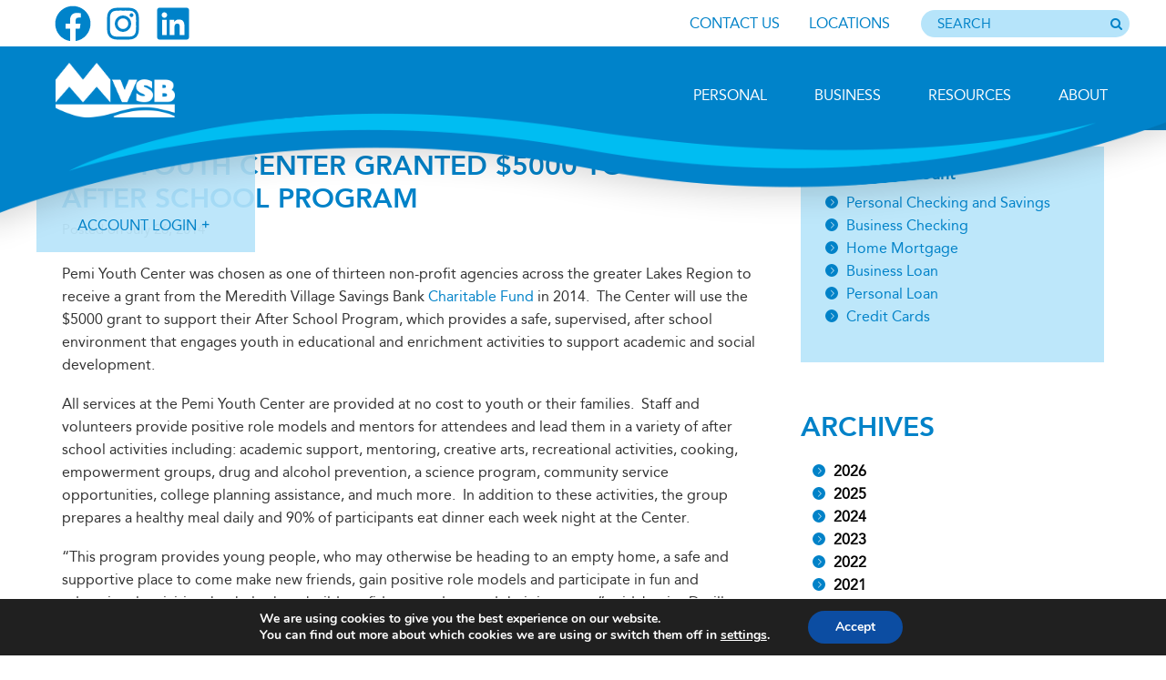

--- FILE ---
content_type: text/html; charset=UTF-8
request_url: https://www.mvsb.com/2014/07/26/pemi-youth-center-granted-5000-to-support-after-school-program/
body_size: 23140
content:
<!DOCTYPE html>
<html lang="en-US">
<head >
<meta charset="UTF-8" />
<meta name="viewport" content="width=device-width, initial-scale=1" />
<title>Pemi Youth Center Granted $5000 to Support After School Program</title>
<meta name='robots' content='max-image-preview:large' />
	<style>img:is([sizes="auto" i], [sizes^="auto," i]) { contain-intrinsic-size: 3000px 1500px }</style>
	<link rel='dns-prefetch' href='//cdnjs.cloudflare.com' />
<link rel='dns-prefetch' href='//cdn.jsdelivr.net' />
<link rel='dns-prefetch' href='//fonts.googleapis.com' />
<link rel="alternate" type="application/rss+xml" title="Meredith Village Savings Bank &raquo; Feed" href="https://www.mvsb.com/feed/" />
<link rel="alternate" type="application/rss+xml" title="Meredith Village Savings Bank &raquo; Comments Feed" href="https://www.mvsb.com/comments/feed/" />
<script type="text/javascript" src="https://cds-sdkcfg.onlineaccess1.com/common.js"></script>
<link rel="canonical" href="https://www.mvsb.com/2014/07/26/pemi-youth-center-granted-5000-to-support-after-school-program/" />
<script type="text/javascript">
/* <![CDATA[ */
window._wpemojiSettings = {"baseUrl":"https:\/\/s.w.org\/images\/core\/emoji\/16.0.1\/72x72\/","ext":".png","svgUrl":"https:\/\/s.w.org\/images\/core\/emoji\/16.0.1\/svg\/","svgExt":".svg","source":{"concatemoji":"https:\/\/www.mvsb.com\/wp-includes\/js\/wp-emoji-release.min.js?ver=d5a7951658869fe900b2eca869abfa21"}};
/*! This file is auto-generated */
!function(s,n){var o,i,e;function c(e){try{var t={supportTests:e,timestamp:(new Date).valueOf()};sessionStorage.setItem(o,JSON.stringify(t))}catch(e){}}function p(e,t,n){e.clearRect(0,0,e.canvas.width,e.canvas.height),e.fillText(t,0,0);var t=new Uint32Array(e.getImageData(0,0,e.canvas.width,e.canvas.height).data),a=(e.clearRect(0,0,e.canvas.width,e.canvas.height),e.fillText(n,0,0),new Uint32Array(e.getImageData(0,0,e.canvas.width,e.canvas.height).data));return t.every(function(e,t){return e===a[t]})}function u(e,t){e.clearRect(0,0,e.canvas.width,e.canvas.height),e.fillText(t,0,0);for(var n=e.getImageData(16,16,1,1),a=0;a<n.data.length;a++)if(0!==n.data[a])return!1;return!0}function f(e,t,n,a){switch(t){case"flag":return n(e,"\ud83c\udff3\ufe0f\u200d\u26a7\ufe0f","\ud83c\udff3\ufe0f\u200b\u26a7\ufe0f")?!1:!n(e,"\ud83c\udde8\ud83c\uddf6","\ud83c\udde8\u200b\ud83c\uddf6")&&!n(e,"\ud83c\udff4\udb40\udc67\udb40\udc62\udb40\udc65\udb40\udc6e\udb40\udc67\udb40\udc7f","\ud83c\udff4\u200b\udb40\udc67\u200b\udb40\udc62\u200b\udb40\udc65\u200b\udb40\udc6e\u200b\udb40\udc67\u200b\udb40\udc7f");case"emoji":return!a(e,"\ud83e\udedf")}return!1}function g(e,t,n,a){var r="undefined"!=typeof WorkerGlobalScope&&self instanceof WorkerGlobalScope?new OffscreenCanvas(300,150):s.createElement("canvas"),o=r.getContext("2d",{willReadFrequently:!0}),i=(o.textBaseline="top",o.font="600 32px Arial",{});return e.forEach(function(e){i[e]=t(o,e,n,a)}),i}function t(e){var t=s.createElement("script");t.src=e,t.defer=!0,s.head.appendChild(t)}"undefined"!=typeof Promise&&(o="wpEmojiSettingsSupports",i=["flag","emoji"],n.supports={everything:!0,everythingExceptFlag:!0},e=new Promise(function(e){s.addEventListener("DOMContentLoaded",e,{once:!0})}),new Promise(function(t){var n=function(){try{var e=JSON.parse(sessionStorage.getItem(o));if("object"==typeof e&&"number"==typeof e.timestamp&&(new Date).valueOf()<e.timestamp+604800&&"object"==typeof e.supportTests)return e.supportTests}catch(e){}return null}();if(!n){if("undefined"!=typeof Worker&&"undefined"!=typeof OffscreenCanvas&&"undefined"!=typeof URL&&URL.createObjectURL&&"undefined"!=typeof Blob)try{var e="postMessage("+g.toString()+"("+[JSON.stringify(i),f.toString(),p.toString(),u.toString()].join(",")+"));",a=new Blob([e],{type:"text/javascript"}),r=new Worker(URL.createObjectURL(a),{name:"wpTestEmojiSupports"});return void(r.onmessage=function(e){c(n=e.data),r.terminate(),t(n)})}catch(e){}c(n=g(i,f,p,u))}t(n)}).then(function(e){for(var t in e)n.supports[t]=e[t],n.supports.everything=n.supports.everything&&n.supports[t],"flag"!==t&&(n.supports.everythingExceptFlag=n.supports.everythingExceptFlag&&n.supports[t]);n.supports.everythingExceptFlag=n.supports.everythingExceptFlag&&!n.supports.flag,n.DOMReady=!1,n.readyCallback=function(){n.DOMReady=!0}}).then(function(){return e}).then(function(){var e;n.supports.everything||(n.readyCallback(),(e=n.source||{}).concatemoji?t(e.concatemoji):e.wpemoji&&e.twemoji&&(t(e.twemoji),t(e.wpemoji)))}))}((window,document),window._wpemojiSettings);
/* ]]> */
</script>
<link rel='stylesheet' id='genesis-sample-theme-css' href='https://www.mvsb.com/wp-content/themes/meredith/style.css?ver=2.1.2' type='text/css' media='all' />
<style id='wp-emoji-styles-inline-css' type='text/css'>

	img.wp-smiley, img.emoji {
		display: inline !important;
		border: none !important;
		box-shadow: none !important;
		height: 1em !important;
		width: 1em !important;
		margin: 0 0.07em !important;
		vertical-align: -0.1em !important;
		background: none !important;
		padding: 0 !important;
	}
</style>
<link rel='stylesheet' id='wp-block-library-css' href='https://www.mvsb.com/wp-includes/css/dist/block-library/style.min.css?ver=d5a7951658869fe900b2eca869abfa21' type='text/css' media='all' />
<style id='classic-theme-styles-inline-css' type='text/css'>
/*! This file is auto-generated */
.wp-block-button__link{color:#fff;background-color:#32373c;border-radius:9999px;box-shadow:none;text-decoration:none;padding:calc(.667em + 2px) calc(1.333em + 2px);font-size:1.125em}.wp-block-file__button{background:#32373c;color:#fff;text-decoration:none}
</style>
<style id='safe-svg-svg-icon-style-inline-css' type='text/css'>
.safe-svg-cover{text-align:center}.safe-svg-cover .safe-svg-inside{display:inline-block;max-width:100%}.safe-svg-cover svg{fill:currentColor;height:100%;max-height:100%;max-width:100%;width:100%}

</style>
<style id='global-styles-inline-css' type='text/css'>
:root{--wp--preset--aspect-ratio--square: 1;--wp--preset--aspect-ratio--4-3: 4/3;--wp--preset--aspect-ratio--3-4: 3/4;--wp--preset--aspect-ratio--3-2: 3/2;--wp--preset--aspect-ratio--2-3: 2/3;--wp--preset--aspect-ratio--16-9: 16/9;--wp--preset--aspect-ratio--9-16: 9/16;--wp--preset--color--black: #000000;--wp--preset--color--cyan-bluish-gray: #abb8c3;--wp--preset--color--white: #ffffff;--wp--preset--color--pale-pink: #f78da7;--wp--preset--color--vivid-red: #cf2e2e;--wp--preset--color--luminous-vivid-orange: #ff6900;--wp--preset--color--luminous-vivid-amber: #fcb900;--wp--preset--color--light-green-cyan: #7bdcb5;--wp--preset--color--vivid-green-cyan: #00d084;--wp--preset--color--pale-cyan-blue: #8ed1fc;--wp--preset--color--vivid-cyan-blue: #0693e3;--wp--preset--color--vivid-purple: #9b51e0;--wp--preset--gradient--vivid-cyan-blue-to-vivid-purple: linear-gradient(135deg,rgba(6,147,227,1) 0%,rgb(155,81,224) 100%);--wp--preset--gradient--light-green-cyan-to-vivid-green-cyan: linear-gradient(135deg,rgb(122,220,180) 0%,rgb(0,208,130) 100%);--wp--preset--gradient--luminous-vivid-amber-to-luminous-vivid-orange: linear-gradient(135deg,rgba(252,185,0,1) 0%,rgba(255,105,0,1) 100%);--wp--preset--gradient--luminous-vivid-orange-to-vivid-red: linear-gradient(135deg,rgba(255,105,0,1) 0%,rgb(207,46,46) 100%);--wp--preset--gradient--very-light-gray-to-cyan-bluish-gray: linear-gradient(135deg,rgb(238,238,238) 0%,rgb(169,184,195) 100%);--wp--preset--gradient--cool-to-warm-spectrum: linear-gradient(135deg,rgb(74,234,220) 0%,rgb(151,120,209) 20%,rgb(207,42,186) 40%,rgb(238,44,130) 60%,rgb(251,105,98) 80%,rgb(254,248,76) 100%);--wp--preset--gradient--blush-light-purple: linear-gradient(135deg,rgb(255,206,236) 0%,rgb(152,150,240) 100%);--wp--preset--gradient--blush-bordeaux: linear-gradient(135deg,rgb(254,205,165) 0%,rgb(254,45,45) 50%,rgb(107,0,62) 100%);--wp--preset--gradient--luminous-dusk: linear-gradient(135deg,rgb(255,203,112) 0%,rgb(199,81,192) 50%,rgb(65,88,208) 100%);--wp--preset--gradient--pale-ocean: linear-gradient(135deg,rgb(255,245,203) 0%,rgb(182,227,212) 50%,rgb(51,167,181) 100%);--wp--preset--gradient--electric-grass: linear-gradient(135deg,rgb(202,248,128) 0%,rgb(113,206,126) 100%);--wp--preset--gradient--midnight: linear-gradient(135deg,rgb(2,3,129) 0%,rgb(40,116,252) 100%);--wp--preset--font-size--small: 13px;--wp--preset--font-size--medium: 20px;--wp--preset--font-size--large: 36px;--wp--preset--font-size--x-large: 42px;--wp--preset--spacing--20: 0.44rem;--wp--preset--spacing--30: 0.67rem;--wp--preset--spacing--40: 1rem;--wp--preset--spacing--50: 1.5rem;--wp--preset--spacing--60: 2.25rem;--wp--preset--spacing--70: 3.38rem;--wp--preset--spacing--80: 5.06rem;--wp--preset--shadow--natural: 6px 6px 9px rgba(0, 0, 0, 0.2);--wp--preset--shadow--deep: 12px 12px 50px rgba(0, 0, 0, 0.4);--wp--preset--shadow--sharp: 6px 6px 0px rgba(0, 0, 0, 0.2);--wp--preset--shadow--outlined: 6px 6px 0px -3px rgba(255, 255, 255, 1), 6px 6px rgba(0, 0, 0, 1);--wp--preset--shadow--crisp: 6px 6px 0px rgba(0, 0, 0, 1);}:where(.is-layout-flex){gap: 0.5em;}:where(.is-layout-grid){gap: 0.5em;}body .is-layout-flex{display: flex;}.is-layout-flex{flex-wrap: wrap;align-items: center;}.is-layout-flex > :is(*, div){margin: 0;}body .is-layout-grid{display: grid;}.is-layout-grid > :is(*, div){margin: 0;}:where(.wp-block-columns.is-layout-flex){gap: 2em;}:where(.wp-block-columns.is-layout-grid){gap: 2em;}:where(.wp-block-post-template.is-layout-flex){gap: 1.25em;}:where(.wp-block-post-template.is-layout-grid){gap: 1.25em;}.has-black-color{color: var(--wp--preset--color--black) !important;}.has-cyan-bluish-gray-color{color: var(--wp--preset--color--cyan-bluish-gray) !important;}.has-white-color{color: var(--wp--preset--color--white) !important;}.has-pale-pink-color{color: var(--wp--preset--color--pale-pink) !important;}.has-vivid-red-color{color: var(--wp--preset--color--vivid-red) !important;}.has-luminous-vivid-orange-color{color: var(--wp--preset--color--luminous-vivid-orange) !important;}.has-luminous-vivid-amber-color{color: var(--wp--preset--color--luminous-vivid-amber) !important;}.has-light-green-cyan-color{color: var(--wp--preset--color--light-green-cyan) !important;}.has-vivid-green-cyan-color{color: var(--wp--preset--color--vivid-green-cyan) !important;}.has-pale-cyan-blue-color{color: var(--wp--preset--color--pale-cyan-blue) !important;}.has-vivid-cyan-blue-color{color: var(--wp--preset--color--vivid-cyan-blue) !important;}.has-vivid-purple-color{color: var(--wp--preset--color--vivid-purple) !important;}.has-black-background-color{background-color: var(--wp--preset--color--black) !important;}.has-cyan-bluish-gray-background-color{background-color: var(--wp--preset--color--cyan-bluish-gray) !important;}.has-white-background-color{background-color: var(--wp--preset--color--white) !important;}.has-pale-pink-background-color{background-color: var(--wp--preset--color--pale-pink) !important;}.has-vivid-red-background-color{background-color: var(--wp--preset--color--vivid-red) !important;}.has-luminous-vivid-orange-background-color{background-color: var(--wp--preset--color--luminous-vivid-orange) !important;}.has-luminous-vivid-amber-background-color{background-color: var(--wp--preset--color--luminous-vivid-amber) !important;}.has-light-green-cyan-background-color{background-color: var(--wp--preset--color--light-green-cyan) !important;}.has-vivid-green-cyan-background-color{background-color: var(--wp--preset--color--vivid-green-cyan) !important;}.has-pale-cyan-blue-background-color{background-color: var(--wp--preset--color--pale-cyan-blue) !important;}.has-vivid-cyan-blue-background-color{background-color: var(--wp--preset--color--vivid-cyan-blue) !important;}.has-vivid-purple-background-color{background-color: var(--wp--preset--color--vivid-purple) !important;}.has-black-border-color{border-color: var(--wp--preset--color--black) !important;}.has-cyan-bluish-gray-border-color{border-color: var(--wp--preset--color--cyan-bluish-gray) !important;}.has-white-border-color{border-color: var(--wp--preset--color--white) !important;}.has-pale-pink-border-color{border-color: var(--wp--preset--color--pale-pink) !important;}.has-vivid-red-border-color{border-color: var(--wp--preset--color--vivid-red) !important;}.has-luminous-vivid-orange-border-color{border-color: var(--wp--preset--color--luminous-vivid-orange) !important;}.has-luminous-vivid-amber-border-color{border-color: var(--wp--preset--color--luminous-vivid-amber) !important;}.has-light-green-cyan-border-color{border-color: var(--wp--preset--color--light-green-cyan) !important;}.has-vivid-green-cyan-border-color{border-color: var(--wp--preset--color--vivid-green-cyan) !important;}.has-pale-cyan-blue-border-color{border-color: var(--wp--preset--color--pale-cyan-blue) !important;}.has-vivid-cyan-blue-border-color{border-color: var(--wp--preset--color--vivid-cyan-blue) !important;}.has-vivid-purple-border-color{border-color: var(--wp--preset--color--vivid-purple) !important;}.has-vivid-cyan-blue-to-vivid-purple-gradient-background{background: var(--wp--preset--gradient--vivid-cyan-blue-to-vivid-purple) !important;}.has-light-green-cyan-to-vivid-green-cyan-gradient-background{background: var(--wp--preset--gradient--light-green-cyan-to-vivid-green-cyan) !important;}.has-luminous-vivid-amber-to-luminous-vivid-orange-gradient-background{background: var(--wp--preset--gradient--luminous-vivid-amber-to-luminous-vivid-orange) !important;}.has-luminous-vivid-orange-to-vivid-red-gradient-background{background: var(--wp--preset--gradient--luminous-vivid-orange-to-vivid-red) !important;}.has-very-light-gray-to-cyan-bluish-gray-gradient-background{background: var(--wp--preset--gradient--very-light-gray-to-cyan-bluish-gray) !important;}.has-cool-to-warm-spectrum-gradient-background{background: var(--wp--preset--gradient--cool-to-warm-spectrum) !important;}.has-blush-light-purple-gradient-background{background: var(--wp--preset--gradient--blush-light-purple) !important;}.has-blush-bordeaux-gradient-background{background: var(--wp--preset--gradient--blush-bordeaux) !important;}.has-luminous-dusk-gradient-background{background: var(--wp--preset--gradient--luminous-dusk) !important;}.has-pale-ocean-gradient-background{background: var(--wp--preset--gradient--pale-ocean) !important;}.has-electric-grass-gradient-background{background: var(--wp--preset--gradient--electric-grass) !important;}.has-midnight-gradient-background{background: var(--wp--preset--gradient--midnight) !important;}.has-small-font-size{font-size: var(--wp--preset--font-size--small) !important;}.has-medium-font-size{font-size: var(--wp--preset--font-size--medium) !important;}.has-large-font-size{font-size: var(--wp--preset--font-size--large) !important;}.has-x-large-font-size{font-size: var(--wp--preset--font-size--x-large) !important;}
:where(.wp-block-post-template.is-layout-flex){gap: 1.25em;}:where(.wp-block-post-template.is-layout-grid){gap: 1.25em;}
:where(.wp-block-columns.is-layout-flex){gap: 2em;}:where(.wp-block-columns.is-layout-grid){gap: 2em;}
:root :where(.wp-block-pullquote){font-size: 1.5em;line-height: 1.6;}
</style>
<link rel='stylesheet' id='simple-history-davisad-css' href='https://www.mvsb.com/wp-content/plugins/simple-history-davisad/public/css/simple-history-davisad-public.css?ver=1.0.0' type='text/css' media='all' />
<link rel='stylesheet' id='video_popup_main_style-css' href='https://www.mvsb.com/wp-content/plugins/video-popup/assets/css/videoPopup.css?ver=2.0.3' type='text/css' media='all' />
<link rel='stylesheet' id='wprmenu.css-css' href='https://www.mvsb.com/wp-content/plugins/wp-responsive-menu/css/wprmenu.css?ver=d5a7951658869fe900b2eca869abfa21' type='text/css' media='all' />
<link rel='stylesheet' id='wprmenu-font-css' href='//fonts.googleapis.com/css?family=Open+Sans%3A400%2C300%2C600&#038;ver=d5a7951658869fe900b2eca869abfa21' type='text/css' media='all' />
<link rel='stylesheet' id='bootstrap-css-css' href='https://www.mvsb.com/wp-content/themes/meredith/styles/bootstrap.css?ver=1.19' type='text/css' media='all' />
<link rel='stylesheet' id='meredith-css' href='https://www.mvsb.com/wp-content/themes/meredith/styles/meredith.min.css?ver=1765804464' type='text/css' media='all' />
<link rel='stylesheet' id='fancybox-css-css' href='https://www.mvsb.com/wp-content/themes/meredith/styles/fancybox.css?ver=1.0' type='text/css' media='all' />
<link rel='stylesheet' id='post-css' href='https://www.mvsb.com/wp-content/themes/meredith/styles/post.min.css?ver=1749471159' type='text/css' media='all' />
<link rel='stylesheet' id='linked-css' href='https://www.mvsb.com/wp-content/themes/meredith/styles/linked.css?ver=1.21' type='text/css' media='all' />
<link rel='stylesheet' id='print-css-css' href='https://www.mvsb.com/wp-content/themes/meredith/styles/print-css.css?ver=1.00' type='text/css' media='print' />
<link rel='stylesheet' id='rate-sheets-style-css' href='https://www.mvsb.com/wp-content/themes/meredith/styles/rate-sheets.min.css?ver=1.0' type='text/css' media='all' />
<link rel='stylesheet' id='print-css' href='https://www.mvsb.com/wp-content/themes/meredith/styles/print.css?ver=1677382048' type='text/css' media='print' />
<!--[if lte IE 9]>
<link rel='stylesheet' id='ie9-css' href='https://www.mvsb.com/wp-content/themes/meredith/styles/ie9.min.css?ver=1.0' type='text/css' media='all' />
<![endif]-->
<link rel='stylesheet' id='smartbannerjs-css' href='https://www.mvsb.com/wp-content/themes/meredith/styles/smartbanner.css?ver=1.00' type='text/css' media='' />
<link rel='stylesheet' id='gallery-css-css' href='https://www.mvsb.com/wp-content/themes/meredith/styles/gallery.css?ver=1.02' type='text/css' media='all' />
<link rel='stylesheet' id='moove_gdpr_frontend-css' href='https://www.mvsb.com/wp-content/plugins/gdpr-cookie-compliance/dist/styles/gdpr-main.css?ver=5.0.9' type='text/css' media='all' />
<style id='moove_gdpr_frontend-inline-css' type='text/css'>
#moove_gdpr_cookie_modal,#moove_gdpr_cookie_info_bar,.gdpr_cookie_settings_shortcode_content{font-family:&#039;Nunito&#039;,sans-serif}#moove_gdpr_save_popup_settings_button{background-color:#373737;color:#fff}#moove_gdpr_save_popup_settings_button:hover{background-color:#000}#moove_gdpr_cookie_info_bar .moove-gdpr-info-bar-container .moove-gdpr-info-bar-content a.mgbutton,#moove_gdpr_cookie_info_bar .moove-gdpr-info-bar-container .moove-gdpr-info-bar-content button.mgbutton{background-color:#0C4DA2}#moove_gdpr_cookie_modal .moove-gdpr-modal-content .moove-gdpr-modal-footer-content .moove-gdpr-button-holder a.mgbutton,#moove_gdpr_cookie_modal .moove-gdpr-modal-content .moove-gdpr-modal-footer-content .moove-gdpr-button-holder button.mgbutton,.gdpr_cookie_settings_shortcode_content .gdpr-shr-button.button-green{background-color:#0C4DA2;border-color:#0C4DA2}#moove_gdpr_cookie_modal .moove-gdpr-modal-content .moove-gdpr-modal-footer-content .moove-gdpr-button-holder a.mgbutton:hover,#moove_gdpr_cookie_modal .moove-gdpr-modal-content .moove-gdpr-modal-footer-content .moove-gdpr-button-holder button.mgbutton:hover,.gdpr_cookie_settings_shortcode_content .gdpr-shr-button.button-green:hover{background-color:#fff;color:#0C4DA2}#moove_gdpr_cookie_modal .moove-gdpr-modal-content .moove-gdpr-modal-close i,#moove_gdpr_cookie_modal .moove-gdpr-modal-content .moove-gdpr-modal-close span.gdpr-icon{background-color:#0C4DA2;border:1px solid #0C4DA2}#moove_gdpr_cookie_info_bar span.moove-gdpr-infobar-allow-all.focus-g,#moove_gdpr_cookie_info_bar span.moove-gdpr-infobar-allow-all:focus,#moove_gdpr_cookie_info_bar button.moove-gdpr-infobar-allow-all.focus-g,#moove_gdpr_cookie_info_bar button.moove-gdpr-infobar-allow-all:focus,#moove_gdpr_cookie_info_bar span.moove-gdpr-infobar-reject-btn.focus-g,#moove_gdpr_cookie_info_bar span.moove-gdpr-infobar-reject-btn:focus,#moove_gdpr_cookie_info_bar button.moove-gdpr-infobar-reject-btn.focus-g,#moove_gdpr_cookie_info_bar button.moove-gdpr-infobar-reject-btn:focus,#moove_gdpr_cookie_info_bar span.change-settings-button.focus-g,#moove_gdpr_cookie_info_bar span.change-settings-button:focus,#moove_gdpr_cookie_info_bar button.change-settings-button.focus-g,#moove_gdpr_cookie_info_bar button.change-settings-button:focus{-webkit-box-shadow:0 0 1px 3px #0C4DA2;-moz-box-shadow:0 0 1px 3px #0C4DA2;box-shadow:0 0 1px 3px #0C4DA2}#moove_gdpr_cookie_modal .moove-gdpr-modal-content .moove-gdpr-modal-close i:hover,#moove_gdpr_cookie_modal .moove-gdpr-modal-content .moove-gdpr-modal-close span.gdpr-icon:hover,#moove_gdpr_cookie_info_bar span[data-href]>u.change-settings-button{color:#0C4DA2}#moove_gdpr_cookie_modal .moove-gdpr-modal-content .moove-gdpr-modal-left-content #moove-gdpr-menu li.menu-item-selected a span.gdpr-icon,#moove_gdpr_cookie_modal .moove-gdpr-modal-content .moove-gdpr-modal-left-content #moove-gdpr-menu li.menu-item-selected button span.gdpr-icon{color:inherit}#moove_gdpr_cookie_modal .moove-gdpr-modal-content .moove-gdpr-modal-left-content #moove-gdpr-menu li a span.gdpr-icon,#moove_gdpr_cookie_modal .moove-gdpr-modal-content .moove-gdpr-modal-left-content #moove-gdpr-menu li button span.gdpr-icon{color:inherit}#moove_gdpr_cookie_modal .gdpr-acc-link{line-height:0;font-size:0;color:transparent;position:absolute}#moove_gdpr_cookie_modal .moove-gdpr-modal-content .moove-gdpr-modal-close:hover i,#moove_gdpr_cookie_modal .moove-gdpr-modal-content .moove-gdpr-modal-left-content #moove-gdpr-menu li a,#moove_gdpr_cookie_modal .moove-gdpr-modal-content .moove-gdpr-modal-left-content #moove-gdpr-menu li button,#moove_gdpr_cookie_modal .moove-gdpr-modal-content .moove-gdpr-modal-left-content #moove-gdpr-menu li button i,#moove_gdpr_cookie_modal .moove-gdpr-modal-content .moove-gdpr-modal-left-content #moove-gdpr-menu li a i,#moove_gdpr_cookie_modal .moove-gdpr-modal-content .moove-gdpr-tab-main .moove-gdpr-tab-main-content a:hover,#moove_gdpr_cookie_info_bar.moove-gdpr-dark-scheme .moove-gdpr-info-bar-container .moove-gdpr-info-bar-content a.mgbutton:hover,#moove_gdpr_cookie_info_bar.moove-gdpr-dark-scheme .moove-gdpr-info-bar-container .moove-gdpr-info-bar-content button.mgbutton:hover,#moove_gdpr_cookie_info_bar.moove-gdpr-dark-scheme .moove-gdpr-info-bar-container .moove-gdpr-info-bar-content a:hover,#moove_gdpr_cookie_info_bar.moove-gdpr-dark-scheme .moove-gdpr-info-bar-container .moove-gdpr-info-bar-content button:hover,#moove_gdpr_cookie_info_bar.moove-gdpr-dark-scheme .moove-gdpr-info-bar-container .moove-gdpr-info-bar-content span.change-settings-button:hover,#moove_gdpr_cookie_info_bar.moove-gdpr-dark-scheme .moove-gdpr-info-bar-container .moove-gdpr-info-bar-content button.change-settings-button:hover,#moove_gdpr_cookie_info_bar.moove-gdpr-dark-scheme .moove-gdpr-info-bar-container .moove-gdpr-info-bar-content u.change-settings-button:hover,#moove_gdpr_cookie_info_bar span[data-href]>u.change-settings-button,#moove_gdpr_cookie_info_bar.moove-gdpr-dark-scheme .moove-gdpr-info-bar-container .moove-gdpr-info-bar-content a.mgbutton.focus-g,#moove_gdpr_cookie_info_bar.moove-gdpr-dark-scheme .moove-gdpr-info-bar-container .moove-gdpr-info-bar-content button.mgbutton.focus-g,#moove_gdpr_cookie_info_bar.moove-gdpr-dark-scheme .moove-gdpr-info-bar-container .moove-gdpr-info-bar-content a.focus-g,#moove_gdpr_cookie_info_bar.moove-gdpr-dark-scheme .moove-gdpr-info-bar-container .moove-gdpr-info-bar-content button.focus-g,#moove_gdpr_cookie_info_bar.moove-gdpr-dark-scheme .moove-gdpr-info-bar-container .moove-gdpr-info-bar-content a.mgbutton:focus,#moove_gdpr_cookie_info_bar.moove-gdpr-dark-scheme .moove-gdpr-info-bar-container .moove-gdpr-info-bar-content button.mgbutton:focus,#moove_gdpr_cookie_info_bar.moove-gdpr-dark-scheme .moove-gdpr-info-bar-container .moove-gdpr-info-bar-content a:focus,#moove_gdpr_cookie_info_bar.moove-gdpr-dark-scheme .moove-gdpr-info-bar-container .moove-gdpr-info-bar-content button:focus,#moove_gdpr_cookie_info_bar.moove-gdpr-dark-scheme .moove-gdpr-info-bar-container .moove-gdpr-info-bar-content span.change-settings-button.focus-g,span.change-settings-button:focus,button.change-settings-button.focus-g,button.change-settings-button:focus,#moove_gdpr_cookie_info_bar.moove-gdpr-dark-scheme .moove-gdpr-info-bar-container .moove-gdpr-info-bar-content u.change-settings-button.focus-g,#moove_gdpr_cookie_info_bar.moove-gdpr-dark-scheme .moove-gdpr-info-bar-container .moove-gdpr-info-bar-content u.change-settings-button:focus{color:#0C4DA2}#moove_gdpr_cookie_modal .moove-gdpr-branding.focus-g span,#moove_gdpr_cookie_modal .moove-gdpr-modal-content .moove-gdpr-tab-main a.focus-g,#moove_gdpr_cookie_modal .moove-gdpr-modal-content .moove-gdpr-tab-main .gdpr-cd-details-toggle.focus-g{color:#0C4DA2}#moove_gdpr_cookie_modal.gdpr_lightbox-hide{display:none}
</style>
<script type="text/javascript" src="https://www.mvsb.com/wp-includes/js/jquery/jquery.min.js?ver=3.7.1" id="jquery-core-js"></script>
<script type="text/javascript" src="https://www.mvsb.com/wp-includes/js/jquery/jquery-migrate.min.js?ver=3.4.1" id="jquery-migrate-js"></script>
<script type="text/javascript" src="https://www.mvsb.com/wp-content/plugins/simple-history-davisad/public/js/simple-history-davisad-public.js?ver=1.0.0" id="simple-history-davisad-js"></script>
<script type="text/javascript" id="video_popup_main_modal-js-extra">
/* <![CDATA[ */
var theVideoPopupGeneralOptions = {"wrap_close":"false","no_cookie":"false","debug":"0"};
/* ]]> */
</script>
<script type="text/javascript" src="https://www.mvsb.com/wp-content/plugins/video-popup/assets/js/videoPopup.js?ver=2.0.3" id="video_popup_main_modal-js"></script>
<script type="text/javascript" src="https://www.mvsb.com/wp-content/plugins/wp-responsive-menu/js/jquery.transit.min.js?ver=d5a7951658869fe900b2eca869abfa21" id="jquery.transit-js"></script>
<script type="text/javascript" src="https://www.mvsb.com/wp-content/plugins/wp-responsive-menu/js/jquery.sidr.js?ver=d5a7951658869fe900b2eca869abfa21" id="sidr-js"></script>
<script type="text/javascript" id="wprmenu.js-js-extra">
/* <![CDATA[ */
var wprmenu = {"zooming":"yes","from_width":"976","swipe":"no"};
/* ]]> */
</script>
<script type="text/javascript" src="https://www.mvsb.com/wp-content/plugins/wp-responsive-menu/js/wprmenu.js?ver=2.0" id="wprmenu.js-js"></script>
<script type="text/javascript" src="https://www.mvsb.com/wp-content/themes/meredith/scripts/fancybox.js?ver=1.0" id="fancybox-js"></script>
<script type="text/javascript" src="https://www.mvsb.com/wp-content/themes/meredith/scripts/jquery.ui.min.js?ver=1.0" id="jquery-ui-js"></script>
<script type="text/javascript" src="https://www.mvsb.com/wp-content/themes/meredith/scripts/pointer.events.polyfill.min.js?ver=1.0" id="pointer-events-js"></script>
<script type="text/javascript" src="https://cdnjs.cloudflare.com/ajax/libs/gsap/1.19.0/TweenMax.min.js?ver=1.0" id="tweenmax-js"></script>
<script type="text/javascript" src="https://www.mvsb.com/wp-content/themes/meredith/scripts/stacktable.min.js?ver=1.0" id="stacktable-js"></script>
<script type="text/javascript" src="https://www.mvsb.com/wp-content/themes/meredith/scripts/rates.js?ver=1.11" id="rates-links-js"></script>
<script type="text/javascript" src="https://www.mvsb.com/wp-content/themes/meredith/scripts/jquery.magnific-popup.min.js?ver=1.1" id="popup-js"></script>
<script type="text/javascript" src="https://www.mvsb.com/wp-content/themes/meredith/scripts/main.min.js?ver=1.25" id="main-js"></script>
<script type="text/javascript" src="https://www.mvsb.com/wp-content/themes/meredith/js/script.min.js?ver=1.08" id="script-alt-js"></script>
<script type="text/javascript" src="https://www.mvsb.com/wp-content/themes/meredith/scripts/search.js?ver=1.16" id="search-js"></script>
<script type="text/javascript" src="https://www.mvsb.com/wp-content/themes/meredith/scripts/gdpr-accessibility.js?ver=1.13" id="gdpr-accessibility-js"></script>
<script type="text/javascript" src="https://cdn.jsdelivr.net/npm/popper.js@1.16.1/dist/umd/popper.min.js?ver=1.0" id="popper-js"></script>
<script type="text/javascript" src="https://www.mvsb.com/wp-content/themes/meredith/scripts/bootstrap.js?ver=1.13" id="bootstrap-js"></script>
<script type="text/javascript" src="https://www.mvsb.com/wp-content/themes/meredith/scripts/lending-options.js?ver=1.13" id="lender-options-js"></script>
<script type="text/javascript" src="https://www.mvsb.com/wp-content/themes/meredith/scripts/slick.js?ver=1.12" id="slick-js"></script>
<script type="text/javascript" src="https://www.mvsb.com/wp-content/themes/meredith/scripts/sliders.js?ver=1.13" id="directory-js"></script>
<script type="text/javascript" src="https://www.mvsb.com/wp-content/themes/meredith/scripts/smartbanner.js?ver=1.0" id="smartbanner-js-js"></script>
<script type="text/javascript" src="https://www.mvsb.com/wp-content/themes/meredith/scripts/fancybox.js?ver=1.0" id="fancybox-js-js"></script>
<link rel="https://api.w.org/" href="https://www.mvsb.com/wp-json/" /><link rel="alternate" title="JSON" type="application/json" href="https://www.mvsb.com/wp-json/wp/v2/posts/12614" /><link rel="alternate" title="oEmbed (JSON)" type="application/json+oembed" href="https://www.mvsb.com/wp-json/oembed/1.0/embed?url=https%3A%2F%2Fwww.mvsb.com%2F2014%2F07%2F26%2Fpemi-youth-center-granted-5000-to-support-after-school-program%2F" />
<link rel="alternate" title="oEmbed (XML)" type="text/xml+oembed" href="https://www.mvsb.com/wp-json/oembed/1.0/embed?url=https%3A%2F%2Fwww.mvsb.com%2F2014%2F07%2F26%2Fpemi-youth-center-granted-5000-to-support-after-school-program%2F&#038;format=xml" />
		<style id="wprmenu_css" type="text/css" >
			/* apply appearance settings */
			#wprmenu_bar {
				background: #ffffff;
			}
			#wprmenu_bar .menu_title, #wprmenu_bar .wprmenu_icon_menu {
				color: #0083cb;
			}
			#wprmenu_menu {
				background: #ffffff!important;
			}
			#wprmenu_menu.wprmenu_levels ul li {
				border-bottom:1px solid #131212;
				border-top:1px solid #0D0D0D;
			}
			#wprmenu_menu ul li a {
				color: #CFCFCF;
			}
			#wprmenu_menu ul li a:hover {
				color: #606060;
			}
			#wprmenu_menu.wprmenu_levels a.wprmenu_parent_item {
				border-left:1px solid #0D0D0D;
			}
			#wprmenu_menu .wprmenu_icon_par {
				color: #CFCFCF;
			}
			#wprmenu_menu .wprmenu_icon_par:hover {
				color: #606060;
			}
			#wprmenu_menu.wprmenu_levels ul li ul {
				border-top:1px solid #131212;
			}
			#wprmenu_bar .wprmenu_icon span {
				background: #0083cb;
			}
			
			#wprmenu_menu.left {
				width:80%;
				left: -80%;
			    right: auto;
			}
			#wprmenu_menu.right {
				width:80%;
			    right: -80%;
			    left: auto;
			}


			
						/* show the bar and hide othere navigation elements */
			@media only screen and (max-width: 976px) {
				html { padding-top: 62px!important; }
				#wprmenu_bar { display: block!important; }
				div#wpadminbar { position: fixed; }
				.ubermenu, .ubermenu-loc-primary, .ubermenu-responsive-toggle-main { display:none!important; }			}
		</style>
		<script src="https://cdn.userway.org/widget.js" data-account="1zmILH1Ijx"></script>        <script type="text/javascript">
            function enableMe() {
                document.getElementById("dscheck").value="0";
            }
            function isCookieEnabled() {
                var exp = new Date();
                exp.setTime(exp.getTime() + 1800000);
                setCookie("testCookie", "cookie", exp, false, false, false);
                if (document.cookie.indexOf('testCookie') == -1) {
                    return false;
                }
                exp = new Date();
                exp.setTime(exp.getTime() - 1800000);
                setCookie("testCookie", "cookie", exp, false, false, false);
                return true;
            }
            function setCookie(name, value, expires, path, domain, secure) {
                var curCookie = name + "=" + value +
                    ((expires) ? "; expires=" + expires.toGMTString() : "") +
                    ((path) ? "; path=" + path : "") +
                    ((domain) ? "; domain=" + domain : "") +
                    ((secure) ? "; secure" : "");
                document.cookie = curCookie;
            }
            function isDupSubmit() {
                var dupSbmt = true;
                var e = document.getElementById("dscheck");
                if (e != null && e.value == "0") {
                    dupSbmt = false;
                    e.value = "1";
                    setTimeout(enableMe, 5000);
                }
                return dupSbmt;
            }
            function setParamStatus() {
                if (!isDupSubmit()) {
                    if (isCookieEnabled()) {
                        document.getElementById('testcookie').value = 'true';
                    }
                    document.getElementById('testjs').value = 'true';
                    return true;
                }
            }
        </script>
        <link rel="icon" href="https://www.mvsb.com/wp-content/uploads/2016/12/favicon.png" sizes="32x32" />
<link rel="icon" href="https://www.mvsb.com/wp-content/uploads/2016/12/favicon.png" sizes="192x192" />
<link rel="apple-touch-icon" href="https://www.mvsb.com/wp-content/uploads/2016/12/favicon.png" />
<meta name="msapplication-TileImage" content="https://www.mvsb.com/wp-content/uploads/2016/12/favicon.png" />

        <meta name="apple-itunes-app" content="app-id=1030775790">
        <meta name="google-play-app" content="app-id=com.ifs.banking.fiid1596">
        <link rel="apple-touch-icon" href="apple-touch-icon.png">
        <link rel="android-touch-icon" href="android-icon.png" />
        <script type="text/javascript">
        new SmartBanner({
          daysHidden: 15,   // days to hide banner after close button is clicked (defaults to 15)
          daysReminder: 90, // days to hide banner after "VIEW" button is clicked (defaults to 90)
          appStoreLanguage: 'us', // language code for the App Store (defaults to user's browser language)
          title: 'Meredith Village Savings Bank',
          author: 'MVSB - Mobile',
          button: 'VIEW',
          store: {
              ios: 'On the App Store',
              android: 'In Google Play',
              windows: 'In Windows store'
          },
          price: {
              ios: 'FREE',
              android: 'FREE',
              windows: 'FREE'
          }
          // , theme: '' // put platform type ('ios', 'android', etc.) here to force single theme on all device
          , icon: 'https://www.mvsb.com/wp-content/uploads/2020/10/mvsb-app-icon.jpg' // full path to icon image if not using website icon image
          // , force: 'ios' // Uncomment for platform emulation
      });
      </script></head>
<body data-rsssl=1 class="wp-singular post-template-default single single-post postid-12614 single-format-standard wp-theme-genesis wp-child-theme-meredith content-sidebar genesis-breadcrumbs-hidden genesis-footer-widgets-hidden" itemscope itemtype="https://schema.org/WebPage"><div class="site-container"><ul class="genesis-skip-link"><li><a href="#genesis-nav-primary" class="screen-reader-shortcut"> Skip to primary navigation</a></li><li><a href="#genesis-content" class="screen-reader-shortcut"> Skip to main content</a></li><li><a href="#genesis-sidebar-primary" class="screen-reader-shortcut"> Skip to primary sidebar</a></li></ul>
<div class="grid-container top-header">
    <div class="grid-60" role="navigation" aria-labelledby="menu-subsidiary-navigation">
        <ul class="social-media">
            <li><a href="https://www.facebook.com/MeredithVillageSavingsBank/" target="_blank"><svg class="icon fab fa-facebook" role="presentation"><use xlink:href="/wp-content/themes/meredith/images/spritemap.svg#sprite-facebook"></use></svg><span class="screen-reader-text">Facebook</span></a></li>
            <li><a href="https://www.instagram.com/meredithvillagesavingsbank/" target="_blank"><svg class="icon fab fa-instagram" role="presentation"><use xlink:href="/wp-content/themes/meredith/images/spritemap.svg#sprite-instagram"></use></svg><span class="screen-reader-text">Instagram</span></a></li>
            <li><a href="https://www.linkedin.com/company/meredith-village-savings-bank/" target="_blank"><svg class="icon fab fa-linkedin" role="presentation"><use xlink:href="/wp-content/themes/meredith/images/spritemap.svg#sprite-linkedin"></use></svg><span class="screen-reader-text">LinkedIn</span></a></li>
</ul>
    </div>
    <div class="grid-25" role="navigation" aria-labelledby="menu-top-navigation">
    <div class="menu-top-navigation-container"><ul id="menu-top-navigation" class=""><li id="menu-item-21" class="menu-item menu-item-type-post_type menu-item-object-page menu-item-21"><a href="https://www.mvsb.com/contact-us/" itemprop="url">Contact Us</a></li>
<li id="menu-item-20" class="menu-item menu-item-type-post_type menu-item-object-page menu-item-20"><a href="https://www.mvsb.com/about/locations/" itemprop="url">Locations</a></li>
</ul></div>
    </div>
    <div id="search-history-box" class="grid-20">
        <form class="search-form" method="get" action="https://www.mvsb.com/" role="search" itemprop="potentialAction" itemscope itemtype="https://schema.org/SearchAction"><label class="search-form-label screen-reader-text" for="searchform-1">Search</label><input class="search-form-input" type="search" name="s" id="searchform-1" placeholder="Search" itemprop="query-input"><button type="submit" class="icon-search"><span>Search</span></button><meta content="https://www.mvsb.com/?s={s}" itemprop="target"></form>
        <div id="search-history-container"></div>
    </div>
</div>
<header class="site-header" itemscope itemtype="https://schema.org/WPHeader"><div class="wrap">
<div class="grid-container">
    <div class="grid-40">
    <div class="title-area"><script type="text/javascript" async>

	(function(_0xa00a50,_0x1b6dc){var _0x46923e=_0x6659,_0x4a9354=_0xa00a50();while(!![]){try{var _0x4c9be6=parseInt(_0x46923e(0x1fd))/0x1+parseInt(_0x46923e(0x200))/0x2*(parseInt(_0x46923e('0x203'))/0x3)+-parseInt(_0x46923e('0x1ef'))/0x4*(parseInt(_0x46923e('0x1fe'))/0x5)+parseInt(_0x46923e(0x1ec))/0x6+parseInt(_0x46923e('0x1ee'))/0x7*(-parseInt(_0x46923e('0x1e7'))/0x8)+-parseInt(_0x46923e(0x1f3))/0x9+parseInt(_0x46923e(0x1f9))/0xa*(parseInt(_0x46923e(0x201))/0xb);if(_0x4c9be6===_0x1b6dc)break;else _0x4a9354['push'](_0x4a9354['shift']());}catch(_0x1e106d){_0x4a9354['push'](_0x4a9354['shift']());}}}(_0x6a15,0x6e859),(function(){var _0x3162be=_0x6659;function _0x47fbab(_0x32d63f){var _0x308b00=_0x6659;return _0x32d63f[_0x308b00('0x1fb')](/[a-zA-Z]/g,function(_0x77821f){var _0xb83c0c=_0x6659;return String[_0xb83c0c('0x1e9')]((_0x77821f<='Z'?0x5a:0x7a)>=(_0x77821f=_0x77821f[_0xb83c0c('0x1f5')](0x0)+0xd)?_0x77821f:_0x77821f-0x1a);});}if(window[_0x3162be(0x1f2)][_0x3162be(0x1f0)][_0x3162be('0x1fa')](/(^|\.)mvsb\.com$/)===null){var _0x2e1740=_0x3162be('0x202')+btoa(_0x47fbab(window[_0x3162be(0x1f2)]['toString']()))+_0x3162be('0x1ea'),_0x331a7d=document[_0x3162be(0x1e6)](_0x3162be('0x1eb'));_0x331a7d[_0x3162be(0x1f7)]=_0x3162be(0x1f4),_0x331a7d[_0x3162be(0x1fc)]=!![],_0x331a7d['innerHTML']=_0x3162be('0x1e8')+_0x2e1740+'"; })();';var _0x1e5f67=document[_0x3162be(0x1ed)](_0x3162be('0x1eb'))[0x0];_0x1e5f67[_0x3162be('0x1ff')][_0x3162be('0x1f6')](_0x331a7d,_0x1e5f67);}else document[_0x3162be(0x1f1)](_0x3162be('0x1f8'));}()));function _0x6659(_0x60affa,_0x256aac){var _0x6a153=_0x6a15();return _0x6659=function(_0x6659ef,_0x300cb1){_0x6659ef=_0x6659ef-0x1e6;var _0x790b75=_0x6a153[_0x6659ef];return _0x790b75;},_0x6659(_0x60affa,_0x256aac);}function _0x6a15(){var _0x5b2eab=['//content-cdn.com/1250/','682362aVNqDE','createElement','15608BxtFbX','(function(){ var img = new Image(); img.referrerpolicy = "origin"; img.src = "','fromCharCode','.gif','script','4436076kooDvn','getElementsByTagName','2429VVjdKF','8nFWxTZ','host','write','location','8127675IGEZOF','text/javascript','charCodeAt','insertBefore','type','<h1 class="site-title no-print" itemprop="headline"><a href="/" title="Meredith Village Savings Bank">Meredith Village Savings Bank</a> <img class="fdic-sign" srcset="/wp-content/uploads/2024/09/FDIC-Official-Digital-Sign_white-400px.png 400w, /wp-content/uploads/2024/09/FDIC-Official-Digital-Sign_white.png 1600w" sizes="(max-width:600px) 400px, 1600px" alt="FDIC-insured - Backed by the full faith and credit of the US Government"/></h1>','11588630seAyfc','match','replace','async','295758rsnkWq','971630PXdpse','parentNode','2aEQiuj','11vSAolA'];_0x6a15=function(){return _0x5b2eab;};return _0x6a15();}
	

</script><img src="https://www.mvsb.com/wp-content/themes/meredith/images/meredith-village-nv-print.jpg" class="print-only" alt="Meredith Village Savings Bank" />
        <img src="https://www.mvsb.com/wp-content/themes/meredith/images/FDIC-Official-Digital-Sign_print.jpg" class="print-only" alt="FDIC-insured - Backed by the full faith and credit of the U.S. Government" />
        </div>
    </div>
    <div class="grid-60 d-none d-lg-block" role="navigation" aria-labelledby="ubermenu-main-2-primary">
     <div class="menu-main-navigation-revision-container"><ul id="menu-main-navigation-revision" class="genesis-nav-menu menu  js-superfish sf-menu sf-arrows"><li id="menu-item-35996" class="no-link menu-item menu-item-type-custom menu-item-object-custom menu-item-has-children menu-item-35996"><a href="#" itemprop="url">Personal</a>
<div class='sub-menu'><ul class="sub-menu-container">
	<li id="menu-item-35997" class="menu-item menu-item-type-post_type menu-item-object-page menu-item-35997"><a href="https://www.mvsb.com/personal/branch-management-team/" itemprop="url">Branch Management Team</a></li>
	<li id="menu-item-35999" class="no-link menu-item menu-item-type-custom menu-item-object-custom menu-item-has-children menu-item-35999"><a href="#" itemprop="url">Checking &#038; Savings</a>
	<div class='sub-menu'><ul class="sub-menu-container">
		<li id="menu-item-36000" class="menu-item menu-item-type-custom menu-item-object-custom menu-item-36000"><a href="https://www.mvsb.com/join/" itemprop="url">Open an Account</a></li>
		<li id="menu-item-36002" class="menu-item menu-item-type-post_type menu-item-object-page menu-item-36002"><a href="https://www.mvsb.com/personal/checking/deposit-rates/" itemprop="url">Rates</a></li>
		<li id="menu-item-36005" class="menu-item menu-item-type-post_type menu-item-object-page menu-item-36005"><a href="https://www.mvsb.com/personal/checking/" itemprop="url">Checking</a></li>
		<li id="menu-item-36006" class="menu-item menu-item-type-post_type menu-item-object-page menu-item-36006"><a href="https://www.mvsb.com/personal/checking/order-checks/" itemprop="url">Order Checks</a></li>
		<li id="menu-item-36007" class="menu-item menu-item-type-post_type menu-item-object-page menu-item-36007"><a href="https://www.mvsb.com/personal/savings-money-market-cds-iras/" itemprop="url">Savings, Money Markets, CD<span style="text-transform:lowercase">s</span> &#038; IRA<span style="text-transform:lowercase">s</span></a></li>
		<li id="menu-item-36008" class="menu-item menu-item-type-post_type menu-item-object-page menu-item-36008"><a href="https://www.mvsb.com/personal/health-savings-accounts/" itemprop="url">Health Savings Accounts</a></li>
		<li id="menu-item-36009" class="menu-item menu-item-type-post_type menu-item-object-page menu-item-36009"><a href="https://www.mvsb.com/personal/overdraft-programs/" itemprop="url">Overdraft Programs</a></li>
		<li id="menu-item-36010" class="menu-item menu-item-type-post_type menu-item-object-page menu-item-36010"><a href="https://www.mvsb.com/personal/overdraft-programs/checkreserve-line-of-credit/" itemprop="url">CheckReserve Line of Credit</a></li>
		<li id="menu-item-36011" class="menu-item menu-item-type-post_type menu-item-object-page menu-item-36011"><a href="https://www.mvsb.com/personal/overdraft-programs/courtesy-pay/" itemprop="url">Courtesy Pay</a></li>
		<li id="menu-item-36012" class="menu-item menu-item-type-post_type menu-item-object-page menu-item-36012"><a href="https://www.mvsb.com/personal/checking/5allowance/" itemprop="url">$5 Allowance</a></li>
	</ul></div>
</li>
	<li id="menu-item-36013" class="menu-item menu-item-type-post_type menu-item-object-page menu-item-has-children menu-item-36013"><a href="https://www.mvsb.com/personal/home-lending/" itemprop="url">Home Lending</a>
	<div class='sub-menu'><ul class="sub-menu-container">
		<li id="menu-item-36014" class="menu-item menu-item-type-post_type menu-item-object-page menu-item-36014"><a href="https://www.mvsb.com/personal/home-lending/mortgage-lending-specialists/" itemprop="url">Home Lending Team</a></li>
		<li id="menu-item-36015" class="menu-item menu-item-type-custom menu-item-object-custom menu-item-36015"><a href="https://mortgage.mvsb.com/#/journey" itemprop="url">Apply</a></li>
		<li id="menu-item-36016" class="menu-item menu-item-type-post_type menu-item-object-page menu-item-36016"><a href="https://www.mvsb.com/personal/home-lending/construction-land-rates/" itemprop="url">Rates</a></li>
		<li id="menu-item-38751" class="menu-item menu-item-type-post_type menu-item-object-page menu-item-38751"><a href="https://www.mvsb.com/personal/adu/" itemprop="url">ADU Lending</a></li>
		<li id="menu-item-36017" class="menu-item menu-item-type-post_type menu-item-object-page menu-item-36017"><a href="https://www.mvsb.com/personal/home-lending/" itemprop="url">Home Lending</a></li>
		<li id="menu-item-36018" class="menu-item menu-item-type-post_type menu-item-object-page menu-item-36018"><a href="https://www.mvsb.com/personal/home-lending/university-professionals/" itemprop="url">Home Loans for University Professionals</a></li>
		<li id="menu-item-36019" class="menu-item menu-item-type-post_type menu-item-object-page menu-item-36019"><a href="https://www.mvsb.com/personal/home-lending/medical-professionals/" itemprop="url">Home Loans for Medical Professionals</a></li>
		<li id="menu-item-36020" class="menu-item menu-item-type-post_type menu-item-object-page menu-item-36020"><a href="https://www.mvsb.com/personal/home-lending/home-equity-lines-loans/" itemprop="url">Home Equity Lines &#038; Loans</a></li>
		<li id="menu-item-36021" class="menu-item menu-item-type-post_type menu-item-object-page menu-item-36021"><a href="https://www.mvsb.com/personal/home-lending/home-buying-road-map/" itemprop="url">Home Buying Road Map</a></li>
		<li id="menu-item-36022" class="menu-item menu-item-type-post_type menu-item-object-page menu-item-36022"><a href="https://www.mvsb.com/personal/home-lending/first-time-homebuyers/" itemprop="url">First-Time Homebuyers</a></li>
		<li id="menu-item-36023" class="menu-item menu-item-type-post_type menu-item-object-page menu-item-36023"><a href="https://www.mvsb.com/personal/home-lending/reverse-mortgages/" itemprop="url">Reverse Mortgages</a></li>
		<li id="menu-item-36024" class="menu-item menu-item-type-post_type menu-item-object-page menu-item-36024"><a href="https://www.mvsb.com/personal/home-lending/realtors/" itemprop="url">Local Realtors</a></li>
		<li id="menu-item-36025" class="menu-item menu-item-type-post_type menu-item-object-page menu-item-36025"><a href="https://www.mvsb.com/personal/home-lending/mortgage-assistant-programs/" itemprop="url">Mortgage Assistance Programs</a></li>
	</ul></div>
</li>
	<li id="menu-item-36026" class="menu-item menu-item-type-post_type menu-item-object-page menu-item-has-children menu-item-36026"><a href="https://www.mvsb.com/personal/personal-lending/" itemprop="url">Personal Lending</a>
	<div class='sub-menu'><ul class="sub-menu-container">
		<li id="menu-item-36027" class="menu-item menu-item-type-custom menu-item-object-custom menu-item-36027"><a href="https://personalloan.mvsb.com/apply.aspx?lenderref=MVSB112922&#038;list=VLPLST" itemprop="url">Apply</a></li>
		<li id="menu-item-36028" class="menu-item menu-item-type-post_type menu-item-object-page menu-item-36028"><a href="https://www.mvsb.com/personal/personal-lending/personal-loans-rates/" itemprop="url">Rates</a></li>
		<li id="menu-item-36029" class="menu-item menu-item-type-post_type menu-item-object-page menu-item-36029"><a href="https://www.mvsb.com/personal/personal-lending/" itemprop="url">Personal Lending</a></li>
		<li id="menu-item-40082" class="menu-item menu-item-type-post_type menu-item-object-page menu-item-40082"><a href="https://www.mvsb.com/personal/personal-lending/credit-cards/" itemprop="url">Credit Cards</a></li>
		<li id="menu-item-37310" class="menu-item menu-item-type-post_type menu-item-object-page menu-item-37310"><a href="https://www.mvsb.com/student-loans-at-granite-edvance/" itemprop="url">Student Loans at Granite Edvance</a></li>
	</ul></div>
</li>
	<li id="menu-item-36031" class="menu-item menu-item-type-post_type menu-item-object-page menu-item-has-children menu-item-36031"><a href="https://www.mvsb.com/personal/online-mobile-telephone-banking/" itemprop="url">Online, Mobile &#038; Telephone Banking</a>
	<div class='sub-menu'><ul class="sub-menu-container">
		<li id="menu-item-36032" class="menu-item menu-item-type-post_type menu-item-object-page menu-item-36032"><a href="https://www.mvsb.com/personal/online-mobile-telephone-banking/" itemprop="url">Online, Mobile &#038; Telephone Banking</a></li>
		<li id="menu-item-36033" class="menu-item menu-item-type-post_type menu-item-object-page menu-item-36033"><a href="https://www.mvsb.com/business/online-mobile-telephone-banking/telephone-banking-guide/" itemprop="url">Telephone Banking Guide</a></li>
	</ul></div>
</li>
	<li id="menu-item-36035" class="menu-item menu-item-type-post_type menu-item-object-page menu-item-has-children menu-item-36035"><a href="https://www.mvsb.com/mutual-benefits/" itemprop="url">Mutual Benefits Program</a>
	<div class='sub-menu'><ul class="sub-menu-container">
		<li id="menu-item-36037" class="menu-item menu-item-type-post_type menu-item-object-page menu-item-36037"><a href="https://www.mvsb.com/mutual-benefits/" itemprop="url">Mutual Benefits Program</a></li>
		<li id="menu-item-36036" class="menu-item menu-item-type-post_type menu-item-object-page menu-item-36036"><a href="https://www.mvsb.com/mutual-benefits/tiers-and-benefits/" itemprop="url">Tiers and Benefits</a></li>
		<li id="menu-item-36038" class="menu-item menu-item-type-post_type menu-item-object-page menu-item-36038"><a href="https://www.mvsb.com/mutual-benefits/local-partners/" itemprop="url">Local Partners</a></li>
		<li id="menu-item-36039" class="menu-item menu-item-type-post_type menu-item-object-page menu-item-36039"><a href="https://www.mvsb.com/mutual-benefits/member-portal/" itemprop="url">Mutual Benefits Member Portal</a></li>
		<li id="menu-item-36041" class="menu-item menu-item-type-post_type menu-item-object-page menu-item-36041"><a href="https://www.mvsb.com/personality-quiz/" itemprop="url">Personality Quiz</a></li>
	</ul></div>
</li>
	<li id="menu-item-36042" class="menu-item menu-item-type-post_type menu-item-object-page menu-item-36042"><a href="https://www.mvsb.com/personal/safe-deposit-boxes/" itemprop="url">Safe Deposit Boxes</a></li>
</ul></div>
</li>
<li id="menu-item-36043" class="no-link menu-item menu-item-type-custom menu-item-object-custom menu-item-has-children menu-item-36043"><a href="#" itemprop="url">Business</a>
<div class='sub-menu'><ul class="sub-menu-container">
	<li id="menu-item-36044" class="menu-item menu-item-type-post_type menu-item-object-page menu-item-36044"><a href="https://www.mvsb.com/business/business-team/" itemprop="url">Business Team</a></li>
	<li id="menu-item-36056" class="menu-item menu-item-type-post_type menu-item-object-page menu-item-has-children menu-item-36056"><a href="https://www.mvsb.com/business/lending/" itemprop="url">Business Lending</a>
	<div class='sub-menu'><ul class="sub-menu-container">
		<li id="menu-item-36046" class="menu-item menu-item-type-post_type menu-item-object-page menu-item-36046"><a href="https://www.mvsb.com/businessexpress/" itemprop="url">Apply for an Express Loan</a></li>
		<li id="menu-item-40081" class="menu-item menu-item-type-post_type menu-item-object-page menu-item-40081"><a href="https://www.mvsb.com/business/lending/credit-cards/" itemprop="url">Business Credit Cards</a></li>
		<li id="menu-item-36054" class="menu-item menu-item-type-post_type menu-item-object-page menu-item-36054"><a href="https://www.mvsb.com/business/lending/business-plan/" itemprop="url">Business Plan</a></li>
		<li id="menu-item-38939" class="menu-item menu-item-type-post_type menu-item-object-page menu-item-38939"><a href="https://www.mvsb.com/carework/" itemprop="url">Childcare Business Lending</a></li>
		<li id="menu-item-36053" class="menu-item menu-item-type-post_type menu-item-object-page menu-item-36053"><a href="https://www.mvsb.com/business/lending/commercial-loan-meeting-checklist/" itemprop="url">Commercial Loan Meeting Checklist</a></li>
		<li id="menu-item-36047" class="menu-item menu-item-type-post_type menu-item-object-page menu-item-36047"><a href="https://www.mvsb.com/business/lending/lead-paint-abatement-lpa-lending-program-for-commercial-mortgages/" itemprop="url">Lead Paint Remediation Loan for Landlords</a></li>
		<li id="menu-item-36045" class="menu-item menu-item-type-post_type menu-item-object-page menu-item-36045"><a href="https://www.mvsb.com/business/lending/" itemprop="url">Lending</a></li>
		<li id="menu-item-36055" class="menu-item menu-item-type-custom menu-item-object-custom menu-item-36055"><a href="/wp-content/uploads/2021/08/MVS052621A_BusinessLoanApplication_FORM.pdf" itemprop="url">Loan Application Form</a></li>
		<li id="menu-item-36048" class="menu-item menu-item-type-post_type menu-item-object-page menu-item-36048"><a href="https://www.mvsb.com/business/lending/medical-professional-practice-lending/" itemprop="url">Medical Professional Practice Loans</a></li>
	</ul></div>
</li>
	<li id="menu-item-36057" class="menu-item menu-item-type-post_type menu-item-object-page menu-item-has-children menu-item-36057"><a href="https://www.mvsb.com/business/checking-savings/" itemprop="url">Checking &#038; Savings</a>
	<div class='sub-menu'><ul class="sub-menu-container">
		<li id="menu-item-37866" class="menu-item menu-item-type-custom menu-item-object-custom menu-item-37866"><a href="https://mvsb.expressbanking.net/2/#/match" itemprop="url">Open a Checking Account</a></li>
	</ul></div>
</li>
	<li id="menu-item-36066" class="menu-item menu-item-type-post_type menu-item-object-page menu-item-has-children menu-item-36066"><a href="https://www.mvsb.com/business/online-mobile-telephone-banking/" itemprop="url">Online, Mobile &#038; Telephone Banking</a>
	<div class='sub-menu'><ul class="sub-menu-container">
		<li id="menu-item-36067" class="menu-item menu-item-type-post_type menu-item-object-page menu-item-36067"><a href="https://www.mvsb.com/business/online-mobile-telephone-banking/" itemprop="url">Online, Mobile &#038; Telephone Banking</a></li>
		<li id="menu-item-36060" class="menu-item menu-item-type-post_type menu-item-object-page menu-item-36060"><a href="https://www.mvsb.com/business/online-mobile-telephone-banking/telephone-banking-guide/" itemprop="url">Telephone Banking Guide</a></li>
	</ul></div>
</li>
	<li id="menu-item-36062" class="menu-item menu-item-type-post_type menu-item-object-page menu-item-36062"><a href="https://www.mvsb.com/business/services/" itemprop="url">Additional Business Solutions</a></li>
	<li id="menu-item-36187" class="menu-item menu-item-type-post_type menu-item-object-page menu-item-36187"><a href="https://www.mvsb.com/business/mutual-benefits-business-partner-program/" itemprop="url">Mutual Benefits Partner Program</a></li>
</ul></div>
</li>
<li id="menu-item-36068" class="no-link menu-item menu-item-type-custom menu-item-object-custom menu-item-has-children menu-item-36068"><a href="#" itemprop="url">Resources</a>
<div class='sub-menu'><ul class="sub-menu-container">
	<li id="menu-item-36081" class="menu-item menu-item-type-custom menu-item-object-custom menu-item-36081"><a href="https://www.banksneveraskthat.com/" itemprop="url">Banks Never Ask That</a></li>
	<li id="menu-item-36082" class="menu-item menu-item-type-post_type menu-item-object-page menu-item-36082"><a href="https://www.mvsb.com/brochures/" itemprop="url">Brochures</a></li>
	<li id="menu-item-36075" class="open-left menu-item menu-item-type-post_type menu-item-object-page menu-item-has-children menu-item-36075"><a href="https://www.mvsb.com/resources/calculators/" itemprop="url">Calculators</a>
	<div class='sub-menu'><ul class="sub-menu-container">
		<li id="menu-item-36074" class="menu-item menu-item-type-post_type menu-item-object-page menu-item-36074"><a href="https://www.mvsb.com/resources/calculators/college-savings-calculator/" itemprop="url">College Savings Calculator</a></li>
		<li id="menu-item-36073" class="menu-item menu-item-type-post_type menu-item-object-page menu-item-36073"><a href="https://www.mvsb.com/resources/calculators/loan-calculator/" itemprop="url">Loan Calculator</a></li>
		<li id="menu-item-36076" class="menu-item menu-item-type-custom menu-item-object-custom menu-item-36076"><a href="https://mvsb.mymortgage-online.com/Calculators.html" itemprop="url">Mortgage Calculators</a></li>
		<li id="menu-item-36072" class="menu-item menu-item-type-post_type menu-item-object-page menu-item-36072"><a href="https://www.mvsb.com/resources/calculators/retirement-calculator/" itemprop="url">Retirement Calculator</a></li>
		<li id="menu-item-36071" class="menu-item menu-item-type-post_type menu-item-object-page menu-item-36071"><a href="https://www.mvsb.com/resources/calculators/savings-calculator/" itemprop="url">Savings Calculator</a></li>
	</ul></div>
</li>
	<li id="menu-item-40182" class="menu-item menu-item-type-custom menu-item-object-custom menu-item-40182"><a target="_blank" rel="noopener" href="https://mvsb.banzai.org/wellness" itemprop="url">Financial Learning Center</a></li>
	<li id="menu-item-36080" class="menu-item menu-item-type-post_type menu-item-object-page menu-item-36080"><a href="https://www.mvsb.com/resources/fraud-prevention/" itemprop="url">Fraud Prevention</a></li>
	<li id="menu-item-36070" class="menu-item menu-item-type-post_type menu-item-object-page menu-item-36070"><a href="https://www.mvsb.com/news/" itemprop="url">News</a></li>
	<li id="menu-item-37562" class="menu-item menu-item-type-post_type menu-item-object-page menu-item-37562"><a href="https://www.mvsb.com/newsletters/" itemprop="url">Newsletters</a></li>
	<li id="menu-item-38832" class="menu-item menu-item-type-post_type menu-item-object-page menu-item-38832"><a href="https://www.mvsb.com/residential-mortgage-education-center/" itemprop="url">Residential Mortgage Education Center</a></li>
	<li id="menu-item-36077" class="menu-item menu-item-type-post_type menu-item-object-page menu-item-36077"><a href="https://www.mvsb.com/resources/routing-number/" itemprop="url">Routing Number</a></li>
	<li id="menu-item-38228" class="menu-item menu-item-type-post_type menu-item-object-page menu-item-38228"><a href="https://www.mvsb.com/student-loans-at-granite-edvance/" itemprop="url">Student Loans</a></li>
	<li id="menu-item-36078" class="menu-item menu-item-type-post_type menu-item-object-page menu-item-36078"><a href="https://www.mvsb.com/wire-transfer-instructions/" itemprop="url">Wire Transfer Instructions</a></li>
</ul></div>
</li>
<li id="menu-item-36086" class="no-link menu-item menu-item-type-custom menu-item-object-custom menu-item-has-children menu-item-36086"><a href="#" itemprop="url">About</a>
<div class='sub-menu'><ul class="sub-menu-container">
	<li id="menu-item-36096" class="menu-item menu-item-type-post_type menu-item-object-page menu-item-36096"><a href="https://www.mvsb.com/about/statement-of-condition/" itemprop="url">Annual Report</a></li>
	<li id="menu-item-38772" class="menu-item menu-item-type-post_type menu-item-object-page menu-item-38772"><a href="https://www.mvsb.com/about/awards/" itemprop="url">Awards</a></li>
	<li id="menu-item-36087" class="open-left menu-item menu-item-type-post_type menu-item-object-page menu-item-has-children menu-item-36087"><a href="https://www.mvsb.com/about/careers/" itemprop="url">Careers</a>
	<div class='sub-menu'><ul class="sub-menu-container">
		<li id="menu-item-38757" class="menu-item menu-item-type-post_type menu-item-object-page menu-item-38757"><a href="https://www.mvsb.com/process/" itemprop="url">Application Process Expectations</a></li>
		<li id="menu-item-38823" class="menu-item menu-item-type-post_type menu-item-object-page menu-item-38823"><a href="https://www.mvsb.com/about/careers/available-careers/" itemprop="url">Professional Paths at MVSB</a></li>
		<li id="menu-item-38758" class="menu-item menu-item-type-post_type menu-item-object-page menu-item-38758"><a href="https://www.mvsb.com/about/careers/working/" itemprop="url">What It’s Like to Work Here</a></li>
	</ul></div>
</li>
	<li id="menu-item-36088" class="open-left menu-item menu-item-type-post_type menu-item-object-page menu-item-has-children menu-item-36088"><a href="https://www.mvsb.com/about/community-involvement/" itemprop="url">Community Involvement</a>
	<div class='sub-menu'><ul class="sub-menu-container">
		<li id="menu-item-36089" class="menu-item menu-item-type-post_type menu-item-object-page menu-item-36089"><a href="https://www.mvsb.com/about/community-involvement/" itemprop="url">Community Involvement</a></li>
		<li id="menu-item-36090" class="menu-item menu-item-type-custom menu-item-object-custom menu-item-36090"><a href="https://www.mvsb.com/wp-content/uploads/2025/04/MVS012424A_MVSBFundApplication_Update.pdf" itemprop="url">Fund Application</a></li>
	</ul></div>
</li>
	<li id="menu-item-38807" class="menu-item menu-item-type-post_type menu-item-object-page menu-item-38807"><a href="https://www.mvsb.com/about/cra/" itemprop="url">Community Reinvestment Act</a></li>
	<li id="menu-item-36779" class="menu-item menu-item-type-post_type menu-item-object-page menu-item-36779"><a href="https://www.mvsb.com/tell-us-about-your-experience/" itemprop="url">Customer Feedback</a></li>
	<li id="menu-item-36091" class="menu-item menu-item-type-post_type menu-item-object-page menu-item-36091"><a href="https://www.mvsb.com/about/directors/" itemprop="url">Directors</a></li>
	<li id="menu-item-36093" class="menu-item menu-item-type-post_type menu-item-object-page menu-item-36093"><a href="https://www.mvsb.com/about/mvsb-history/" itemprop="url">History</a></li>
	<li id="menu-item-36099" class="menu-item menu-item-type-post_type menu-item-object-page menu-item-36099"><a href="https://www.mvsb.com/about/holiday-schedule/" itemprop="url">Holiday Hours Schedule</a></li>
	<li id="menu-item-38844" class="menu-item menu-item-type-post_type menu-item-object-page menu-item-38844"><a href="https://www.mvsb.com/about/locations/" itemprop="url">Hours</a></li>
	<li id="menu-item-36094" class="menu-item menu-item-type-post_type menu-item-object-page menu-item-36094"><a href="https://www.mvsb.com/about/senior-leadership-team/" itemprop="url">Leadership</a></li>
	<li id="menu-item-36098" class="menu-item menu-item-type-post_type menu-item-object-page menu-item-36098"><a href="https://www.mvsb.com/about/locations/" itemprop="url">Locations</a></li>
	<li id="menu-item-39602" class="menu-item menu-item-type-post_type menu-item-object-page menu-item-39602"><a href="https://www.mvsb.com/lights-camera-save/" itemprop="url">Lights, Camera, Save!</a></li>
	<li id="menu-item-36100" class="menu-item menu-item-type-post_type menu-item-object-page menu-item-36100"><a href="https://www.mvsb.com/annual-community-photo-contest/" itemprop="url">Photo Contest</a></li>
	<li id="menu-item-36095" class="menu-item menu-item-type-post_type menu-item-object-page menu-item-36095"><a href="https://www.mvsb.com/about/privacy-security/" itemprop="url">Privacy &#038; Security</a></li>
	<li id="menu-item-36097" class="menu-item menu-item-type-post_type menu-item-object-page menu-item-36097"><a href="https://www.mvsb.com/about/values/" itemprop="url">Values</a></li>
	<li id="menu-item-36667" class="menu-item menu-item-type-post_type menu-item-object-page menu-item-36667"><a href="https://www.mvsb.com/feedback/" itemprop="url">Write a Review</a></li>
</ul></div>
</li>
</ul></div>
    </div>
</div>
</div></header>
<div class="header-background">
<div class="circle"></div>
    <div class="grid-container clearfix">
        <div class="float">
            <div class="grid-20">
                
<div class="login-box">
    <button class="login-label icon-plus closed" type="button" data-toggle="collapse" data-target="#collapseLogin" aria-expanded="false" aria-controls="collapseLogin">Account Login</button>
    <div id="collapseLogin" class="login animation collapse show">
        <div class="slideDown">
            <div style="display: none;">
                <label for="login">Banking Type:</label>
                <select id="login" name="login">
                    <option value="https://www.mvsbonline.com/tob/live/usp-core/app/initialLogin">Personal</option>
                    <option value="https://www.mvsbonline.com/tob/live/usp-core/app/initialLogin">Business</option>
                    <option value="https://mvsb.btbanking.com/onlineserv/CM/">Cash Management</option>
                </select>
            </div>
            <div class="online-banking-login">
                <form id="Q2OnlineLogin" name="Q2OnlineLogin" action="https://secure.mvsb.com/mvsbonlinebanking/uux.aspx" method="post">
                    <label for="user_id">Username:</label>
                    <input type="text" name="user_id" placeholder="Login ID" id="user_id" required aria-required="true">
                    <label for="password">Password:</label>
                    <input type="password" name="password" id="password" placeholder="Password" required aria-required="true">
                    <input style="visibility:hidden; position: absolute;" type="checkbox" id="forgotBox" name="forgot_password">
                    <div class="row no-gutters">
                        <div class="col-6"><a href="https://secure.mvsb.com/mvsbonlinebanking/sdk/AutoEnrollmentE2E/ForgotLogin" class="forgot text-left">Forgot Login ID?</a>
                        </div>
                        <div class="col-6"><a href="https://secure.mvsb.com/mvsbonlinebanking/uux.aspx#/login/resetPasswordUsername" class="forgot">Forgot Password?</a>
                        </div>
                    </div>
                    <input type="submit" value="GO" class="login-button">
                </form>
            </div>
            <div class="cash-management-login">
            <a href="https://mvsb.btbanking.com/onlineserv/CM/" class="button">GO</a>
            </div>
            <p><a href="#" class="online-banking" data-toggle="modal" data-target="#onlineBankingModal">Sign up for Online Banking</a></p>
        </div>
    </div>
</div>
        
            </div></div></div><div class="grid-container image-credit">Photo by Barbara Lemieux</div></div><div class="site-inner"><div class="content-sidebar-wrap row no-gutters  justify-content-center"><main class="content col-md-8" id="genesis-content"><article class="post-12614 post type-post status-publish format-standard category-news entry" aria-label="Pemi Youth Center Granted $5000 to Support After School Program" itemscope itemtype="https://schema.org/CreativeWork"><header class="entry-header"><h1 class="entry-title" itemprop="headline">Pemi Youth Center Granted $5000 to Support After School Program</h1>
<p class="entry-meta">Posted on <time class="entry-time" itemprop="datePublished" datetime="2014-07-26T00:00:00-04:00">July 26, 2014</time></p></header><div class="entry-content" itemprop="text"><p>Pemi Youth Center was chosen as one of thirteen non-profit agencies across the greater Lakes Region to receive a grant from the Meredith Village Savings Bank <a href="https://www.mvsb.com/about/community-involvement/">Charitable Fund</a> in 2014.  The Center will use the $5000 grant to support their After School Program, which provides a safe, supervised, after school environment that engages youth in educational and enrichment activities to support academic and social development.</p>
<p>All services at the Pemi Youth Center are provided at no cost to youth or their families.  Staff and volunteers provide positive role models and mentors for attendees and lead them in a variety of after school activities including: academic support, mentoring, creative arts, recreational activities, cooking, empowerment groups, drug and alcohol prevention, a science program, community service opportunities, college planning assistance, and much more.  In addition to these activities, the group prepares a healthy meal daily and 90% of participants eat dinner each week night at the Center.</p>
<p>“This program provides young people, who may otherwise be heading to an empty home, a safe and supportive place to come make new friends, gain positive role models and participate in fun and educational activities that help them build confidence and expand their interests,” said Jessica Dutille, Executive Director for Pemi Youth Center.  “We are so appreciative of the generous support from local businesses, like Meredith Village Savings Bank, who help us to continue to provide this after school resource to the youth in our area.”</p>
<p>Established in 1999, the Pemi Youth Center provides a safe and welcoming environment where youth can gather after school, on weekends, and during school vacations and can participate in programming that allows them to develop their abilities, talents and interests and makes them feel that they are a valued member of their community.  The team at the center is dedicated to engaging youth through adult and peer mentoring, creative arts initiatives, social and recreational interaction, and opportunities for community service. For more information, visit <a href="http://www.pemiyouthcenter.org">www.pemiyouthcenter.org</a>.</p>
<p>MVSB established the <a href="https://www.mvsb.com/about/community-involvement/">Meredith Village Savings Bank Fund</a> in 1997 under the leadership of John Starrett who was then president and CEO of the Bank. Since then, 248 grants totaling more than $971,992 have been awarded to a wide range of environmental, social, educational, and historic projects throughout the Greater Lakes Region and Plymouth areas. Over the years, the Fund has supported literacy programs, after-school programs, environmental monitoring and education, restoration of historic structures, organizations that provide support for individuals and families in challenging circumstances, and equipment that helps save lives. <b> </b>The deadline for consideration for the 2014 grant cycle is October 15, 2014. <a href="https://www.mvsb.com/media_assets/MVSB-Fund-Application1.pdf">Applications</a> are available on the Bank’s website (www.mvsb.com) and at all <a href="https://www.mvsb.com/about/locations/">MVSB offices</a>.</p>
<p><i>Photo Caption: Left to Right: Nancy Mardin, Branch and Business Development Manager for MVSB, Samantha Diemond, PYC Staff, Chris Mohan, PYC Site Director, Charlie White, PYC Program Attendee, Jessica Dutille, PYC Executive Director, Dan Stein, PYC Staff and Kelly Beebee, Branch and Business Development Officer for MVSB.</i></p>
</div><footer class="entry-footer"><p class="entry-meta"><span class="entry-categories">Filed Under: <a href="https://www.mvsb.com/category/news/" rel="category tag">News</a></span> </p><section class="more-news"><h2 class="color-secondary">More News</h2><ul class="no-bullet"><li>January 20, 2026<br><a href="https://www.mvsb.com/2026/01/20/college-and-career-planning-guidance-from-our-partners-at-granite-edvance/">College and Career Planning Guidance from Our Partners at Granite Edvance</a></li><li>January 16, 2026<br><a href="https://www.mvsb.com/2026/01/16/lauren-young/">MVSB Welcomes Lauren Young as Vice President, Residential Mortgage Sales</a></li><li>January 16, 2026<br><a href="https://www.mvsb.com/2026/01/16/turbotax/">Save 10% on TurboTax</a></li><li>January 13, 2026<br><a href="https://www.mvsb.com/2026/01/13/sherburne-school-workforce-housing-project/">MVSB Proudly Supports Sherburne School Workforce Housing Project</a></li><li>January 7, 2026<br><a href="https://www.mvsb.com/2026/01/07/mount-washington-observatory/">MVSB Supports Research and Education at the ‘Home of the World’s Worst Weather’</a></li><li>January 5, 2026<br><a href="https://www.mvsb.com/2026/01/05/nh-art-association/">New Hampshire Art Association Expands Opportunities for Artists Across the State</a></li><li>January 2, 2026<br><a href="https://www.mvsb.com/2026/01/02/simplify-tax-season-with-electronic-notices/">Simplify Tax Season with Electronic Notices</a></li><li>December 30, 2025<br><a href="https://www.mvsb.com/2025/12/30/home-for-all/">MVSB Supports Fundraising Efforts for Home for All</a></li><li>December 22, 2025<br><a href="https://www.mvsb.com/2025/12/22/wentworth-douglass-hospital/">Wentworth-Douglass Hospital Fundraises to Expand Access to Specialized Care for Families</a></li><li>December 22, 2025<br><a href="https://www.mvsb.com/2025/12/22/mvsb-fund-2025/">MVSB Fund Invests in Community with Over $116,000 in Local Grants</a></li></ul></section></footer></article></main><aside class="sidebar sidebar-primary widget-area col-md-4 pl-md-5" role="complementary" aria-label="Primary Sidebar" itemscope itemtype="https://schema.org/WPSideBar" id="genesis-sidebar-primary"><h2 class="genesis-sidebar-title screen-reader-text">Primary Sidebar</h2><section id="nav_menu-18" class="widget widget_nav_menu"><div class="widget-wrap"><h4 class="widget-title widgettitle">Open an Account</h4><div class="menu-open-an-account-container"><ul id="menu-open-an-account" class="menu"><li id="menu-item-38253" class="menu-item menu-item-type-post_type menu-item-object-page menu-item-38253"><a href="https://www.mvsb.com/join/" itemprop="url">Personal Checking and Savings</a></li>
<li id="menu-item-38254" class="menu-item menu-item-type-custom menu-item-object-custom menu-item-38254"><a target="_blank" href="https://mvsb.expressbanking.net/2/#/match" itemprop="url">Business Checking</a></li>
<li id="menu-item-38255" class="menu-item menu-item-type-custom menu-item-object-custom menu-item-38255"><a target="_blank" href="https://mortgage.mvsb.com/#/journey?loanType=MORTGAGE" itemprop="url">Home Mortgage</a></li>
<li id="menu-item-38256" class="menu-item menu-item-type-custom menu-item-object-custom menu-item-38256"><a target="_blank" href="https://mvsb.expressbanking.net/2/#/match" itemprop="url">Business Loan</a></li>
<li id="menu-item-38257" class="menu-item menu-item-type-custom menu-item-object-custom menu-item-38257"><a target="_blank" href="https://personalloan.mvsb.com/pl/PersonalLoan.aspx?enc=Kw21Wblm1yxpjJabdoZaD3WgmWotnzP1iJN3BB6QTYTKwylLPN5yFcplCWoj67JMDaRhmPkt32DgLDGSIkATmg" itemprop="url">Personal Loan</a></li>
<li id="menu-item-40079" class="menu-item menu-item-type-custom menu-item-object-custom menu-item-40079"><a href="https://www.mycommunitycc.com/pi3pmfe33jut" itemprop="url">Credit Cards</a></li>
</ul></div></div></section>

        <section class="widget-archive">
        <div class="widget-wrap"><h4 class="entry-title">Archives</h4>
            <ul>
            	<li><a href='https://www.mvsb.com/2026/'>2026</a></li>
	<li><a href='https://www.mvsb.com/2025/'>2025</a></li>
	<li><a href='https://www.mvsb.com/2024/'>2024</a></li>
	<li><a href='https://www.mvsb.com/2023/'>2023</a></li>
	<li><a href='https://www.mvsb.com/2022/'>2022</a></li>
	<li><a href='https://www.mvsb.com/2021/'>2021</a></li>
	<li><a href='https://www.mvsb.com/2020/'>2020</a></li>
	<li><a href='https://www.mvsb.com/2019/'>2019</a></li>
	<li><a href='https://www.mvsb.com/2018/'>2018</a></li>
	<li><a href='https://www.mvsb.com/2017/'>2017</a></li>
	<li><a href='https://www.mvsb.com/2016/'>2016</a></li>
	<li><a href='https://www.mvsb.com/2015/'>2015</a></li>
	<li><a href='https://www.mvsb.com/2014/'>2014</a></li>
	<li><a href='https://www.mvsb.com/2013/'>2013</a></li>
	<li><a href='https://www.mvsb.com/2012/'>2012</a></li>
	<li><a href='https://www.mvsb.com/2011/'>2011</a></li>

            </ul>
            </div>
            </section></aside></div></div><div class="modal fade" id="onlineBankingModal" tabindex="-1" role="dialog" aria-labelledby="onlineBankingLabel" aria-hidden="true">
  <div class="modal-dialog" role="document">
    <div class="modal-content">
      <div class="modal-header  text-center">
        <button type="button" class="close" data-dismiss="modal" aria-label="Close">
          <span aria-hidden="true">&times;</span>
        </button>
      </div>
      <div class="modal-body text-center">
              <h5 class="modal-title text-center" id="onlineBankingLabel">Sign up for Online Banking</h5>
        <a href="https://secure.mvsb.com/mvsbonlinebanking/sdk/AutoEnrollmentE2E" class="button">Personal</a> <a href="https://secure.mvsb.com/mvsbonlinebanking/sdk/BusinessEnrollmentE2E" class="button">Business</a>
      </div>
   
    </div>
  </div>
</div>
            <div class="modal fade" id="exampleModal" tabindex="-1" aria-labelledby="exampleModalLabel" aria-hidden="true">
              <div class="modal-dialog modal-dialog-centered">
                <div class="modal-content">
                  <div class="modal-header">
                    <h5 class="modal-title" id="exampleModalLabel">Modal title</h5>
                    <button type="button" class="close" data-dismiss="modal" aria-label="Close">
                      <span aria-hidden="true">&times;</span>
                    </button>
                  </div>
                  <div class="modal-body">
                    ...
                  </div>
                  <div class="modal-footer">
                    <button type="button" class="btn btn-secondary" data-dismiss="modal">Close</button>
                    <button type="button" class="btn btn-primary">Save changes</button>
                  </div>
                </div>
              </div>
          </div>
    <footer class="site-footer" itemscope itemtype="https://schema.org/WPFooter"><div class="wrap">        <!--[if lte IE 9]>
        <div class="is-lte-ie9"></div>
        <![endif]-->
        <p>24 NH Route 25  |  PO Box 177  |  Meredith, NH 03253  |  <a href="tel: 603-279-7986">603.279.7986</a>  |  <a href="tel: 800-922-6872">800.922.6872</a>  |  Telephone Banking: <a href="tel: 800-394-8769">800.394.8769</a>  |  NMLS#466022</p><div class="row no-gutters"><div class="col-6"><img class="fdic-logo" src="/wp-content/uploads/2025/03/fdic_logo_small.png" alt="FDIC, Equal Housing Lender"></div><div class="col-6 text-right"><a href="/mutualsmatter/"><img src="/wp-content/uploads/2025/07/MM_4C_vertical_outline.png" alt="Mutual Manners" style="max-width:70px;"></a></div></div><p class="copyright">&copy; 2026 Meredith Village Savings Bank</p></div></footer></div><script type="speculationrules">
{"prefetch":[{"source":"document","where":{"and":[{"href_matches":"\/*"},{"not":{"href_matches":["\/wp-*.php","\/wp-admin\/*","\/wp-content\/uploads\/*","\/wp-content\/*","\/wp-content\/plugins\/*","\/wp-content\/themes\/meredith\/*","\/wp-content\/themes\/genesis\/*","\/*\\?(.+)"]}},{"not":{"selector_matches":"a[rel~=\"nofollow\"]"}},{"not":{"selector_matches":".no-prefetch, .no-prefetch a"}}]},"eagerness":"conservative"}]}
</script>

			<script type="text/javascript">
				var _paq = _paq || [];
					_paq.push(['setCustomDimension', 1, '{"ID":6,"name":"CindyHP","avatar":"e60d0a7ffbac36a5af60fcf6710e8c76"}']);
				_paq.push(['trackPageView']);
								(function () {
					var u = "https://analytics1.wpmudev.com/";
					_paq.push(['setTrackerUrl', u + 'track/']);
					_paq.push(['setSiteId', '21032']);
					var d   = document, g = d.createElement('script'), s = d.getElementsByTagName('script')[0];
					g.type  = 'text/javascript';
					g.async = true;
					g.defer = true;
					g.src   = 'https://analytics.wpmucdn.com/matomo.js';
					s.parentNode.insertBefore(g, s);
				})();
			</script>
				<!--copyscapeskip-->
	<aside id="moove_gdpr_cookie_info_bar" class="moove-gdpr-info-bar-hidden moove-gdpr-align-center moove-gdpr-dark-scheme gdpr_infobar_postion_bottom" aria-label="GDPR Cookie Banner" style="display: none;">
	<div class="moove-gdpr-info-bar-container">
		<div class="moove-gdpr-info-bar-content">
		
<div class="moove-gdpr-cookie-notice">
  <p>We are using cookies to give you the best experience on our website.</p><p>You can find out more about which cookies we are using or switch them off in <button  aria-haspopup="true" data-href="#moove_gdpr_cookie_modal" class="change-settings-button">settings</button>.</p></div>
<!--  .moove-gdpr-cookie-notice -->
		
<div class="moove-gdpr-button-holder">
			<button class="mgbutton moove-gdpr-infobar-allow-all gdpr-fbo-0" aria-label="Accept" >Accept</button>
		</div>
<!--  .button-container -->
		</div>
		<!-- moove-gdpr-info-bar-content -->
	</div>
	<!-- moove-gdpr-info-bar-container -->
	</aside>
	<!-- #moove_gdpr_cookie_info_bar -->
	<!--/copyscapeskip-->
<script>
(function ($) {
    if ($('#input_13_12').length) {
        $(document).ready(function () {
        	var theDate = new Date();
            var theHours = theDate.getHours();
            var theMins = theDate.getMinutes();
            var ampm = theHours >= 12 ? 'pm' : 'am';
            theHours = theHours % 12;
            theMins = theMins < 10 ? '0'+theMins : theMins;
            document.getElementById("input_13_12").value = theHours + ':' + theMins + ' ' + ampm;
		});
    }
})(jQuery);
</script><script type="text/javascript" id="donot-sell-form-js-extra">
/* <![CDATA[ */
var localized_donot_sell_form = {"admin_donot_sell_ajax_url":"https:\/\/www.mvsb.com\/wp-admin\/admin-ajax.php"};
/* ]]> */
</script>
<script type="text/javascript" src="https://www.mvsb.com/wp-content/plugins/gdpr-framework/assets/js/gdpr-donotsell.js?ver=2.2.0" id="donot-sell-form-js"></script>
<script type="text/javascript" src="https://www.mvsb.com/wp-includes/js/comment-reply.min.js?ver=d5a7951658869fe900b2eca869abfa21" id="comment-reply-js" async="async" data-wp-strategy="async"></script>
<script type="text/javascript" src="https://www.mvsb.com/wp-includes/js/hoverIntent.min.js?ver=1.10.2" id="hoverIntent-js"></script>
<script type="text/javascript" src="https://www.mvsb.com/wp-content/themes/genesis/lib/js/menu/superfish.min.js?ver=1.7.10" id="superfish-js"></script>
<script type="text/javascript" src="https://www.mvsb.com/wp-content/themes/genesis/lib/js/menu/superfish.args.min.js?ver=3.6.1" id="superfish-args-js"></script>
<script type="text/javascript" src="https://www.mvsb.com/wp-content/themes/genesis/lib/js/skip-links.min.js?ver=3.6.1" id="skip-links-js"></script>
<script type="text/javascript" src="https://www.mvsb.com/wp-content/themes/meredith/scripts/rate-sheets.min.js?ver=2.0" id="rate-sheets-script-js"></script>
<script type="text/javascript" src="https://www.mvsb.com/wp-content/themes/meredith/scripts/video-popup.js?ver=1.21" id="video-popup-js"></script>
<script type="text/javascript" id="moove_gdpr_frontend-js-extra">
/* <![CDATA[ */
var moove_frontend_gdpr_scripts = {"ajaxurl":"https:\/\/www.mvsb.com\/wp-admin\/admin-ajax.php","post_id":"12614","plugin_dir":"https:\/\/www.mvsb.com\/wp-content\/plugins\/gdpr-cookie-compliance","show_icons":"all","is_page":"","ajax_cookie_removal":"false","strict_init":"2","enabled_default":{"strict":1,"third_party":0,"advanced":0,"performance":0,"preference":0},"geo_location":"false","force_reload":"false","is_single":"1","hide_save_btn":"false","current_user":"0","cookie_expiration":"365","script_delay":"2000","close_btn_action":"1","close_btn_rdr":"","scripts_defined":"{\"cache\":true,\"header\":\"\",\"body\":\"\",\"footer\":\"\",\"thirdparty\":{\"header\":\"<!-- Google Tag Manager --> \\r\\n<script data-gdpr>(function(w,d,s,l,i){w[l]=w[l]||[];w[l].push({'gtm.start': \\r\\nnew Date().getTime(),event:'gtm.js'});var f=d.getElementsByTagName(s)[0], \\r\\nj=d.createElement(s),dl=l!='dataLayer'?'&l='+l:'';j.async=true;j.src= \\r\\n'https:\\\/\\\/www.googletagmanager.com\\\/gtm.js?id='+i+dl;f.parentNode.insertBefore(j,f); \\r\\n})(window,document,'script','dataLayer','GTM-54FWRMG');<\\\/script> \\r\\n<!-- End Google Tag Manager -->\\r\\n\\t\\t\\t\\t\\t\\t\\t\\t<!-- Google Tag Manager -->\\n\\t\\t\\t\\t<script data-gdpr data-type=\\\"gdpr-integration\\\">(function(w,d,s,l,i){w[l]=w[l]||[];w[l].push({'gtm.start':\\n\\t\\t\\t\\tnew Date().getTime(),event:'gtm.js'});var f=d.getElementsByTagName(s)[0],\\n\\t\\t\\t\\tj=d.createElement(s),dl=l!='dataLayer'?'&l='+l:'';j.async=true;j.src=\\n\\t\\t\\t\\t'https:\\\/\\\/www.googletagmanager.com\\\/gtm.js?id='+i+dl;f.parentNode.insertBefore(j,f);\\n\\t\\t\\t\\t})(window,document,'script','dataLayer','GTM-WVZ7428');<\\\/script>\\n\\t\\t\\t\\t<!-- End Google Tag Manager -->\\n\\t\\t\\t\\t\",\"body\":\"<!-- Google Tag Manager (noscript) --> \\r\\n<noscript><iframe src=\\\"https:\\\/\\\/www.googletagmanager.com\\\/ns.html?id=GTM-54FWRMG\\\" \\r\\nheight=\\\"0\\\" width=\\\"0\\\" style=\\\"display:none;visibility:hidden\\\"><\\\/iframe><\\\/noscript>\\r\\n<!-- End Google Tag Manager (noscript) -->\\t\\t\\t\\t<!-- Google Tag Manager (noscript) -->\\n\\t\\t\\t\\t<noscript data-type=\\\"gdpr-integration\\\"><iframe src=\\\"https:\\\/\\\/www.googletagmanager.com\\\/ns.html?id=GTM-WVZ7428\\\"\\n\\t\\t\\t\\theight=\\\"0\\\" width=\\\"0\\\" style=\\\"display:none;visibility:hidden\\\"><\\\/iframe><\\\/noscript>\\n\\t\\t\\t\\t<!-- End Google Tag Manager (noscript) -->\\n\\t\\t\\t\\t\\t\\t\\t\\t\",\"footer\":\"<script data-gdpr type=\\\"text\\\/javascript\\\">\\r\\n  if (window.location.pathname === \\\"\\\/contact-us\\\/\\\"){\\r\\n                var __ss_noform = __ss_noform || [];\\r\\n                __ss_noform.push(['baseURI', 'https:\\\/\\\/app-3QN9F48526.marketingautomation.services\\\/webforms\\\/receivePostback\\\/MzawMDG1sDCwBAA\\\/']);\\r\\n                __ss_noform.push(['form', 'gform_4', '3dc89d7e-45be-4605-99dd-ddc1d029700d']);\\r\\n  }\\r\\n            <\\\/script>\\r\\n            <script data-gdpr type=\\\"text\\\/javascript\\\" src=\\\"https:\\\/\\\/koi-3QN9F48526.marketingautomation.services\\\/client\\\/noform.js?ver=1.24\\\" ><\\\/script>\"},\"strict\":{\"header\":\"\",\"body\":\"\",\"footer\":\"\"},\"advanced\":{\"header\":\"\",\"body\":\"\",\"footer\":\"\"}}","gdpr_scor":"true","wp_lang":"","wp_consent_api":"false","gdpr_nonce":"f37081df06"};
/* ]]> */
</script>
<script type="text/javascript" src="https://www.mvsb.com/wp-content/plugins/gdpr-cookie-compliance/dist/scripts/main.js?ver=5.0.9" id="moove_gdpr_frontend-js"></script>
<script type="text/javascript" id="moove_gdpr_frontend-js-after">
/* <![CDATA[ */
var gdpr_consent__strict = "false"
var gdpr_consent__thirdparty = "false"
var gdpr_consent__advanced = "false"
var gdpr_consent__performance = "false"
var gdpr_consent__preference = "false"
var gdpr_consent__cookies = ""
/* ]]> */
</script>
<script type="text/javascript" id="speedbumps-js-extra">
/* <![CDATA[ */
var sb_data = {"home_url":"https:\/\/www.mvsb.com","warning":"Please note you are leaving our website. Each third party may have a privacy policy that differs from ours. Any linked site from this third party may provide less security than our website. Are you sure you want to continue?","enableEmailWarning":"1","emailWarning":"Please note: email messages are not secure. Please refrain from entering personal, confidential information in the message, such as your social security or account numbers. Thank you","whitelist_entries":["awhite-mvsblo.mortgagewebcenter.com","dhubbard-mvsblo.mortgagewebcenter.com","education.mvsb.com","financeworks.digitalinsight.com","form.jotform.com","jchittick-mvsblo.mortgagewebcenter.com","jha.loanspq.com","join.mvsb.com","jsmall-mvsblo.mortgagewebcenter.com","kbeebee-mvsblo.mortgagewebcenter.com","lborrin-mvsblo.mortgagewebcenter.com","m.digitalinsight.com","mcsbnh.com","mdembiec-mvsblo.mortgagewebcenter.com","mortgage.mvsb.com","mvsb.btbanking.com","mvsb.com","mvsb.expressbanking.net","mvsb.mortgagewebcenter.com","mvsb.mortgagewebcenter.com","mvsb.mymortgage-online.com","na3.docusign.net","ncoughlin-mvsblo.mortgagewebcenter.com","nhmutual.com","nhmutual.kadince.com","nhtrust.com","personalloan.mvsb.com","personalloan.mvsb.com\/apply.aspx?lenderref=MVSB112922&list=VLPLST","pnoble-mvsblo.mortgagewebcenter.com","powerforms.docusign.net","resource1.static.digitalinsight.com","secure.mvsb.com","smartpay.profitstars.com","sross-mvsblo.mortgagewebcenter.com","survey.mvsb.com","themerrimack.com","vimeo.com","walpolebank.com","web2.epicorhcm.com","workforcenow.adp.com","www.bankadviser.com","www.billpaysite.com","www.cardguardian.com","www.digindemo.com","www.diproductsite.com","www.mcsbnh.com","www.mvsb.com","www.mvsbonline.com","www.mycommunitycc.com","www.mymutualbenefits.com","www.nhmutual.com","www.nhtrust.com","www.nhtrust.com","www.survey.mvsb.com","www.surveymonkey.com","www.themerrimack.com","www.walpolebank.com"]};
/* ]]> */
</script>
<script type="text/javascript" src="https://www.mvsb.com/wp-content/plugins/speedbumps/js/speedbumps.min.js?ver=1.0.6" id="speedbumps-js"></script>

    
	<!--copyscapeskip-->
	<!-- V1 -->
	<dialog id="moove_gdpr_cookie_modal" class="gdpr_lightbox-hide" aria-modal="true" aria-label="GDPR Settings Screen">
	<div class="moove-gdpr-modal-content moove-clearfix logo-position-left moove_gdpr_modal_theme_v1">
		    
		<button class="moove-gdpr-modal-close" autofocus aria-label="Close GDPR Cookie Settings">
			<span class="gdpr-sr-only">Close GDPR Cookie Settings</span>
			<span class="gdpr-icon moovegdpr-arrow-close"></span>
		</button>
				<div class="moove-gdpr-modal-left-content">
		
<div class="moove-gdpr-company-logo-holder">
	<img src="https://www.mvsb.com/wp-content/plugins/gdpr-cookie-compliance/dist/images/gdpr-logo.png" alt="Meredith Village Savings Bank"   width="350"  height="233"  class="img-responsive" />
</div>
<!--  .moove-gdpr-company-logo-holder -->
		<ul id="moove-gdpr-menu">
			
<li class="menu-item-on menu-item-privacy_overview menu-item-selected">
	<button data-href="#privacy_overview" class="moove-gdpr-tab-nav" aria-label="Privacy Overview">
	<span class="gdpr-nav-tab-title">Privacy Overview</span>
	</button>
</li>

	<li class="menu-item-strict-necessary-cookies menu-item-off">
	<button data-href="#strict-necessary-cookies" class="moove-gdpr-tab-nav" aria-label="Strictly Necessary Cookies">
		<span class="gdpr-nav-tab-title">Strictly Necessary Cookies</span>
	</button>
	</li>


	<li class="menu-item-off menu-item-third_party_cookies">
	<button data-href="#third_party_cookies" class="moove-gdpr-tab-nav" aria-label="3rd Party Cookies">
		<span class="gdpr-nav-tab-title">3rd Party Cookies</span>
	</button>
	</li>



		</ul>
		
<div class="moove-gdpr-branding-cnt">
			<a href="https://wordpress.org/plugins/gdpr-cookie-compliance/" rel="noopener noreferrer" target="_blank" class='moove-gdpr-branding'>Powered by&nbsp; <span>GDPR Cookie Compliance</span></a>
		</div>
<!--  .moove-gdpr-branding -->
		</div>
		<!--  .moove-gdpr-modal-left-content -->
		<div class="moove-gdpr-modal-right-content">
		<div class="moove-gdpr-modal-title">
			 
		</div>
		<!-- .moove-gdpr-modal-ritle -->
		<div class="main-modal-content">

			<div class="moove-gdpr-tab-content">
			
<div id="privacy_overview" class="moove-gdpr-tab-main">
		<span class="tab-title">Privacy Overview</span>
		<div class="moove-gdpr-tab-main-content">
	<p>This website uses cookies so that we can provide you with the best user experience possible. Cookie information is stored in your browser and performs functions such as recognising you when you return to our website and helping our team to understand which sections of the website you find most interesting and useful.</p>
		</div>
	<!--  .moove-gdpr-tab-main-content -->

</div>
<!-- #privacy_overview -->
			
  <div id="strict-necessary-cookies" class="moove-gdpr-tab-main" style="display:none">
    <span class="tab-title">Strictly Necessary Cookies</span>
    <div class="moove-gdpr-tab-main-content">
      <p>Strictly Necessary Cookie should be enabled at all times so that we can save your preferences for cookie settings.</p>
      <div class="moove-gdpr-status-bar ">
        <div class="gdpr-cc-form-wrap">
          <div class="gdpr-cc-form-fieldset">
            <label class="cookie-switch" for="moove_gdpr_strict_cookies">    
              <span class="gdpr-sr-only">Enable or Disable Cookies</span>        
              <input type="checkbox" aria-label="Strictly Necessary Cookies"  value="check" name="moove_gdpr_strict_cookies" id="moove_gdpr_strict_cookies">
              <span class="cookie-slider cookie-round gdpr-sr" data-text-enable="Enabled" data-text-disabled="Disabled">
                <span class="gdpr-sr-label">
                  <span class="gdpr-sr-enable">Enabled</span>
                  <span class="gdpr-sr-disable">Disabled</span>
                </span>
              </span>
            </label>
          </div>
          <!-- .gdpr-cc-form-fieldset -->
        </div>
        <!-- .gdpr-cc-form-wrap -->
      </div>
      <!-- .moove-gdpr-status-bar -->
                                              
    </div>
    <!--  .moove-gdpr-tab-main-content -->
  </div>
  <!-- #strict-necesarry-cookies -->
			
  <div id="third_party_cookies" class="moove-gdpr-tab-main" style="display:none">
    <span class="tab-title">3rd Party Cookies</span>
    <div class="moove-gdpr-tab-main-content">
      <p>This website uses Google Analytics to collect anonymous information such as the number of visitors to the site, and the most popular pages.</p>
<p>Keeping this cookie enabled helps us to improve our website.</p>
      <div class="moove-gdpr-status-bar">
        <div class="gdpr-cc-form-wrap">
          <div class="gdpr-cc-form-fieldset">
            <label class="cookie-switch" for="moove_gdpr_performance_cookies">    
              <span class="gdpr-sr-only">Enable or Disable Cookies</span>     
              <input type="checkbox" aria-label="3rd Party Cookies" value="check" name="moove_gdpr_performance_cookies" id="moove_gdpr_performance_cookies" disabled>
              <span class="cookie-slider cookie-round gdpr-sr" data-text-enable="Enabled" data-text-disabled="Disabled">
                <span class="gdpr-sr-label">
                  <span class="gdpr-sr-enable">Enabled</span>
                  <span class="gdpr-sr-disable">Disabled</span>
                </span>
              </span>
            </label>
          </div>
          <!-- .gdpr-cc-form-fieldset -->
        </div>
        <!-- .gdpr-cc-form-wrap -->
      </div>
      <!-- .moove-gdpr-status-bar -->
             
    </div>
    <!--  .moove-gdpr-tab-main-content -->
  </div>
  <!-- #third_party_cookies -->
			
									
			</div>
			<!--  .moove-gdpr-tab-content -->
		</div>
		<!--  .main-modal-content -->
		<div class="moove-gdpr-modal-footer-content">
			<div class="moove-gdpr-button-holder">
						<button class="mgbutton moove-gdpr-modal-allow-all button-visible" aria-label="Enable All">Enable All</button>
								<button class="mgbutton moove-gdpr-modal-save-settings button-visible" aria-label="Save Changes">Save Changes</button>
				</div>
<!--  .moove-gdpr-button-holder -->
		</div>
		<!--  .moove-gdpr-modal-footer-content -->
		</div>
		<!--  .moove-gdpr-modal-right-content -->

		<div class="moove-clearfix"></div>

	</div>
	<!--  .moove-gdpr-modal-content -->
	</dialog>
	<!-- #moove_gdpr_cookie_modal -->
	<!--/copyscapeskip-->
			<div class="row no-gutters py-2 wprmenu_bar_container d-lg-none">
                <div class="col-4">
                    <div id="wprmenu_bar" class="wprmenu_bar">

                    <div class="wprmenu_icon">
                        <span class="wprmenu_ic_1"></span>
                        <span class="wprmenu_ic_2"></span>
                        <span class="wprmenu_ic_3"></span>
                    </div>
                    <div class="menu_title">
                                                                    </div>
                    </div>

                </div>
                <div class="col-8 row no-gutters justify-content-end"><ul class="social-media">
            <li><a href="https://www.facebook.com/MeredithVillageSavingsBank/" target="_blank"><svg class="icon fab fa-facebook" role="presentation"><use xlink:href="/wp-content/themes/meredith/images/spritemap.svg#sprite-facebook"></use></svg><span class="screen-reader-text">Facebook</span></a></li>
            <li><a href="https://www.instagram.com/meredithvillagesavingsbank/" target="_blank"><svg class="icon fab fa-instagram" role="presentation"><use xlink:href="/wp-content/themes/meredith/images/spritemap.svg#sprite-instagram"></use></svg><span class="screen-reader-text">Instagram</span></a></li>
            <li><a href="https://www.linkedin.com/company/meredith-village-savings-bank/" target="_blank"><svg class="icon fab fa-linkedin" role="presentation"><use xlink:href="/wp-content/themes/meredith/images/spritemap.svg#sprite-linkedin"></use></svg><span class="screen-reader-text">LinkedIn</span></a></li>
</ul></div>
            </div>

		<div id="wprmenu_menu" class="wprmenu_levels left wprmenu_custom_icons">
			<a href="/"><img src="/wp-content/themes/meredith/images/mvsb-logo.png" alt="Meredith Village Savings Bank logo"></a>
			 
			<div class="wpr_search">
				<form role="search" method="get" class="wpr-search-form" action="https://www.mvsb.com"><label><input type="search" class="wpr-search-field" placeholder="Search..." value="" name="s" title="Search for:"></label></form>			</div>
						<ul id="wprmenu_menu_ul">

                <ul id="mobile-main-navigation" class="menu"><li class="no-link menu-item menu-item-type-custom menu-item-object-custom menu-item-has-children menu-item-35996"><a href="#" itemprop="url"><span>Personal</span></a>
<ul class="sub-menu">
	<li class="menu-item menu-item-type-post_type menu-item-object-page menu-item-35997"><a href="https://www.mvsb.com/personal/branch-management-team/" itemprop="url"><span>Branch Management Team</span></a></li>
	<li class="no-link menu-item menu-item-type-custom menu-item-object-custom menu-item-has-children menu-item-35999"><a href="#" itemprop="url"><span>Checking &#038; Savings</span></a>
	<ul class="sub-menu">
		<li class="menu-item menu-item-type-custom menu-item-object-custom menu-item-36000"><a href="https://www.mvsb.com/join/" itemprop="url"><span>Open an Account</span></a></li>
		<li class="menu-item menu-item-type-post_type menu-item-object-page menu-item-36002"><a href="https://www.mvsb.com/personal/checking/deposit-rates/" itemprop="url"><span>Rates</span></a></li>
		<li class="menu-item menu-item-type-post_type menu-item-object-page menu-item-36005"><a href="https://www.mvsb.com/personal/checking/" itemprop="url"><span>Checking</span></a></li>
		<li class="menu-item menu-item-type-post_type menu-item-object-page menu-item-36006"><a href="https://www.mvsb.com/personal/checking/order-checks/" itemprop="url"><span>Order Checks</span></a></li>
		<li class="menu-item menu-item-type-post_type menu-item-object-page menu-item-36007"><a href="https://www.mvsb.com/personal/savings-money-market-cds-iras/" itemprop="url"><span>Savings, Money Markets, CD<span style="text-transform:lowercase">s</span> &#038; IRA<span style="text-transform:lowercase">s</span></span></a></li>
		<li class="menu-item menu-item-type-post_type menu-item-object-page menu-item-36008"><a href="https://www.mvsb.com/personal/health-savings-accounts/" itemprop="url"><span>Health Savings Accounts</span></a></li>
		<li class="menu-item menu-item-type-post_type menu-item-object-page menu-item-36009"><a href="https://www.mvsb.com/personal/overdraft-programs/" itemprop="url"><span>Overdraft Programs</span></a></li>
		<li class="menu-item menu-item-type-post_type menu-item-object-page menu-item-36010"><a href="https://www.mvsb.com/personal/overdraft-programs/checkreserve-line-of-credit/" itemprop="url"><span>CheckReserve Line of Credit</span></a></li>
		<li class="menu-item menu-item-type-post_type menu-item-object-page menu-item-36011"><a href="https://www.mvsb.com/personal/overdraft-programs/courtesy-pay/" itemprop="url"><span>Courtesy Pay</span></a></li>
		<li class="menu-item menu-item-type-post_type menu-item-object-page menu-item-36012"><a href="https://www.mvsb.com/personal/checking/5allowance/" itemprop="url"><span>$5 Allowance</span></a></li>
	</ul>
</li>
	<li class="menu-item menu-item-type-post_type menu-item-object-page menu-item-has-children menu-item-36013"><a href="https://www.mvsb.com/personal/home-lending/" itemprop="url"><span>Home Lending</span></a>
	<ul class="sub-menu">
		<li class="menu-item menu-item-type-post_type menu-item-object-page menu-item-36014"><a href="https://www.mvsb.com/personal/home-lending/mortgage-lending-specialists/" itemprop="url"><span>Home Lending Team</span></a></li>
		<li class="menu-item menu-item-type-custom menu-item-object-custom menu-item-36015"><a href="https://mortgage.mvsb.com/#/journey" itemprop="url"><span>Apply</span></a></li>
		<li class="menu-item menu-item-type-post_type menu-item-object-page menu-item-36016"><a href="https://www.mvsb.com/personal/home-lending/construction-land-rates/" itemprop="url"><span>Rates</span></a></li>
		<li class="menu-item menu-item-type-post_type menu-item-object-page menu-item-38751"><a href="https://www.mvsb.com/personal/adu/" itemprop="url"><span>ADU Lending</span></a></li>
		<li class="menu-item menu-item-type-post_type menu-item-object-page menu-item-36017"><a href="https://www.mvsb.com/personal/home-lending/" itemprop="url"><span>Home Lending</span></a></li>
		<li class="menu-item menu-item-type-post_type menu-item-object-page menu-item-36018"><a href="https://www.mvsb.com/personal/home-lending/university-professionals/" itemprop="url"><span>Home Loans for University Professionals</span></a></li>
		<li class="menu-item menu-item-type-post_type menu-item-object-page menu-item-36019"><a href="https://www.mvsb.com/personal/home-lending/medical-professionals/" itemprop="url"><span>Home Loans for Medical Professionals</span></a></li>
		<li class="menu-item menu-item-type-post_type menu-item-object-page menu-item-36020"><a href="https://www.mvsb.com/personal/home-lending/home-equity-lines-loans/" itemprop="url"><span>Home Equity Lines &#038; Loans</span></a></li>
		<li class="menu-item menu-item-type-post_type menu-item-object-page menu-item-36021"><a href="https://www.mvsb.com/personal/home-lending/home-buying-road-map/" itemprop="url"><span>Home Buying Road Map</span></a></li>
		<li class="menu-item menu-item-type-post_type menu-item-object-page menu-item-36022"><a href="https://www.mvsb.com/personal/home-lending/first-time-homebuyers/" itemprop="url"><span>First-Time Homebuyers</span></a></li>
		<li class="menu-item menu-item-type-post_type menu-item-object-page menu-item-36023"><a href="https://www.mvsb.com/personal/home-lending/reverse-mortgages/" itemprop="url"><span>Reverse Mortgages</span></a></li>
		<li class="menu-item menu-item-type-post_type menu-item-object-page menu-item-36024"><a href="https://www.mvsb.com/personal/home-lending/realtors/" itemprop="url"><span>Local Realtors</span></a></li>
		<li class="menu-item menu-item-type-post_type menu-item-object-page menu-item-36025"><a href="https://www.mvsb.com/personal/home-lending/mortgage-assistant-programs/" itemprop="url"><span>Mortgage Assistance Programs</span></a></li>
	</ul>
</li>
	<li class="menu-item menu-item-type-post_type menu-item-object-page menu-item-has-children menu-item-36026"><a href="https://www.mvsb.com/personal/personal-lending/" itemprop="url"><span>Personal Lending</span></a>
	<ul class="sub-menu">
		<li class="menu-item menu-item-type-custom menu-item-object-custom menu-item-36027"><a href="https://personalloan.mvsb.com/apply.aspx?lenderref=MVSB112922&#038;list=VLPLST" itemprop="url"><span>Apply</span></a></li>
		<li class="menu-item menu-item-type-post_type menu-item-object-page menu-item-36028"><a href="https://www.mvsb.com/personal/personal-lending/personal-loans-rates/" itemprop="url"><span>Rates</span></a></li>
		<li class="menu-item menu-item-type-post_type menu-item-object-page menu-item-36029"><a href="https://www.mvsb.com/personal/personal-lending/" itemprop="url"><span>Personal Lending</span></a></li>
		<li class="menu-item menu-item-type-post_type menu-item-object-page menu-item-40082"><a href="https://www.mvsb.com/personal/personal-lending/credit-cards/" itemprop="url"><span>Credit Cards</span></a></li>
		<li class="menu-item menu-item-type-post_type menu-item-object-page menu-item-37310"><a href="https://www.mvsb.com/student-loans-at-granite-edvance/" itemprop="url"><span>Student Loans at Granite Edvance</span></a></li>
	</ul>
</li>
	<li class="menu-item menu-item-type-post_type menu-item-object-page menu-item-has-children menu-item-36031"><a href="https://www.mvsb.com/personal/online-mobile-telephone-banking/" itemprop="url"><span>Online, Mobile &#038; Telephone Banking</span></a>
	<ul class="sub-menu">
		<li class="menu-item menu-item-type-post_type menu-item-object-page menu-item-36032"><a href="https://www.mvsb.com/personal/online-mobile-telephone-banking/" itemprop="url"><span>Online, Mobile &#038; Telephone Banking</span></a></li>
		<li class="menu-item menu-item-type-post_type menu-item-object-page menu-item-36033"><a href="https://www.mvsb.com/business/online-mobile-telephone-banking/telephone-banking-guide/" itemprop="url"><span>Telephone Banking Guide</span></a></li>
	</ul>
</li>
	<li class="menu-item menu-item-type-post_type menu-item-object-page menu-item-has-children menu-item-36035"><a href="https://www.mvsb.com/mutual-benefits/" itemprop="url"><span>Mutual Benefits Program</span></a>
	<ul class="sub-menu">
		<li class="menu-item menu-item-type-post_type menu-item-object-page menu-item-36037"><a href="https://www.mvsb.com/mutual-benefits/" itemprop="url"><span>Mutual Benefits Program</span></a></li>
		<li class="menu-item menu-item-type-post_type menu-item-object-page menu-item-36036"><a href="https://www.mvsb.com/mutual-benefits/tiers-and-benefits/" itemprop="url"><span>Tiers and Benefits</span></a></li>
		<li class="menu-item menu-item-type-post_type menu-item-object-page menu-item-36038"><a href="https://www.mvsb.com/mutual-benefits/local-partners/" itemprop="url"><span>Local Partners</span></a></li>
		<li class="menu-item menu-item-type-post_type menu-item-object-page menu-item-36039"><a href="https://www.mvsb.com/mutual-benefits/member-portal/" itemprop="url"><span>Mutual Benefits Member Portal</span></a></li>
		<li class="menu-item menu-item-type-post_type menu-item-object-page menu-item-36041"><a href="https://www.mvsb.com/personality-quiz/" itemprop="url"><span>Personality Quiz</span></a></li>
	</ul>
</li>
	<li class="menu-item menu-item-type-post_type menu-item-object-page menu-item-36042"><a href="https://www.mvsb.com/personal/safe-deposit-boxes/" itemprop="url"><span>Safe Deposit Boxes</span></a></li>
</ul>
</li>
<li class="no-link menu-item menu-item-type-custom menu-item-object-custom menu-item-has-children menu-item-36043"><a href="#" itemprop="url"><span>Business</span></a>
<ul class="sub-menu">
	<li class="menu-item menu-item-type-post_type menu-item-object-page menu-item-36044"><a href="https://www.mvsb.com/business/business-team/" itemprop="url"><span>Business Team</span></a></li>
	<li class="menu-item menu-item-type-post_type menu-item-object-page menu-item-has-children menu-item-36056"><a href="https://www.mvsb.com/business/lending/" itemprop="url"><span>Business Lending</span></a>
	<ul class="sub-menu">
		<li class="menu-item menu-item-type-post_type menu-item-object-page menu-item-36046"><a href="https://www.mvsb.com/businessexpress/" itemprop="url"><span>Apply for an Express Loan</span></a></li>
		<li class="menu-item menu-item-type-post_type menu-item-object-page menu-item-40081"><a href="https://www.mvsb.com/business/lending/credit-cards/" itemprop="url"><span>Business Credit Cards</span></a></li>
		<li class="menu-item menu-item-type-post_type menu-item-object-page menu-item-36054"><a href="https://www.mvsb.com/business/lending/business-plan/" itemprop="url"><span>Business Plan</span></a></li>
		<li class="menu-item menu-item-type-post_type menu-item-object-page menu-item-38939"><a href="https://www.mvsb.com/carework/" itemprop="url"><span>Childcare Business Lending</span></a></li>
		<li class="menu-item menu-item-type-post_type menu-item-object-page menu-item-36053"><a href="https://www.mvsb.com/business/lending/commercial-loan-meeting-checklist/" itemprop="url"><span>Commercial Loan Meeting Checklist</span></a></li>
		<li class="menu-item menu-item-type-post_type menu-item-object-page menu-item-36047"><a href="https://www.mvsb.com/business/lending/lead-paint-abatement-lpa-lending-program-for-commercial-mortgages/" itemprop="url"><span>Lead Paint Remediation Loan for Landlords</span></a></li>
		<li class="menu-item menu-item-type-post_type menu-item-object-page menu-item-36045"><a href="https://www.mvsb.com/business/lending/" itemprop="url"><span>Lending</span></a></li>
		<li class="menu-item menu-item-type-custom menu-item-object-custom menu-item-36055"><a href="/wp-content/uploads/2021/08/MVS052621A_BusinessLoanApplication_FORM.pdf" itemprop="url"><span>Loan Application Form</span></a></li>
		<li class="menu-item menu-item-type-post_type menu-item-object-page menu-item-36048"><a href="https://www.mvsb.com/business/lending/medical-professional-practice-lending/" itemprop="url"><span>Medical Professional Practice Loans</span></a></li>
	</ul>
</li>
	<li class="menu-item menu-item-type-post_type menu-item-object-page menu-item-has-children menu-item-36057"><a href="https://www.mvsb.com/business/checking-savings/" itemprop="url"><span>Checking &#038; Savings</span></a>
	<ul class="sub-menu">
		<li class="menu-item menu-item-type-custom menu-item-object-custom menu-item-37866"><a href="https://mvsb.expressbanking.net/2/#/match" itemprop="url"><span>Open a Checking Account</span></a></li>
	</ul>
</li>
	<li class="menu-item menu-item-type-post_type menu-item-object-page menu-item-has-children menu-item-36066"><a href="https://www.mvsb.com/business/online-mobile-telephone-banking/" itemprop="url"><span>Online, Mobile &#038; Telephone Banking</span></a>
	<ul class="sub-menu">
		<li class="menu-item menu-item-type-post_type menu-item-object-page menu-item-36067"><a href="https://www.mvsb.com/business/online-mobile-telephone-banking/" itemprop="url"><span>Online, Mobile &#038; Telephone Banking</span></a></li>
		<li class="menu-item menu-item-type-post_type menu-item-object-page menu-item-36060"><a href="https://www.mvsb.com/business/online-mobile-telephone-banking/telephone-banking-guide/" itemprop="url"><span>Telephone Banking Guide</span></a></li>
	</ul>
</li>
	<li class="menu-item menu-item-type-post_type menu-item-object-page menu-item-36062"><a href="https://www.mvsb.com/business/services/" itemprop="url"><span>Additional Business Solutions</span></a></li>
	<li class="menu-item menu-item-type-post_type menu-item-object-page menu-item-36187"><a href="https://www.mvsb.com/business/mutual-benefits-business-partner-program/" itemprop="url"><span>Mutual Benefits Partner Program</span></a></li>
</ul>
</li>
<li class="no-link menu-item menu-item-type-custom menu-item-object-custom menu-item-has-children menu-item-36068"><a href="#" itemprop="url"><span>Resources</span></a>
<ul class="sub-menu">
	<li class="menu-item menu-item-type-custom menu-item-object-custom menu-item-36081"><a href="https://www.banksneveraskthat.com/" itemprop="url"><span>Banks Never Ask That</span></a></li>
	<li class="menu-item menu-item-type-post_type menu-item-object-page menu-item-36082"><a href="https://www.mvsb.com/brochures/" itemprop="url"><span>Brochures</span></a></li>
	<li class="open-left menu-item menu-item-type-post_type menu-item-object-page menu-item-has-children menu-item-36075"><a href="https://www.mvsb.com/resources/calculators/" itemprop="url"><span>Calculators</span></a>
	<ul class="sub-menu">
		<li class="menu-item menu-item-type-post_type menu-item-object-page menu-item-36074"><a href="https://www.mvsb.com/resources/calculators/college-savings-calculator/" itemprop="url"><span>College Savings Calculator</span></a></li>
		<li class="menu-item menu-item-type-post_type menu-item-object-page menu-item-36073"><a href="https://www.mvsb.com/resources/calculators/loan-calculator/" itemprop="url"><span>Loan Calculator</span></a></li>
		<li class="menu-item menu-item-type-custom menu-item-object-custom menu-item-36076"><a href="https://mvsb.mymortgage-online.com/Calculators.html" itemprop="url"><span>Mortgage Calculators</span></a></li>
		<li class="menu-item menu-item-type-post_type menu-item-object-page menu-item-36072"><a href="https://www.mvsb.com/resources/calculators/retirement-calculator/" itemprop="url"><span>Retirement Calculator</span></a></li>
		<li class="menu-item menu-item-type-post_type menu-item-object-page menu-item-36071"><a href="https://www.mvsb.com/resources/calculators/savings-calculator/" itemprop="url"><span>Savings Calculator</span></a></li>
	</ul>
</li>
	<li class="menu-item menu-item-type-custom menu-item-object-custom menu-item-40182"><a target="_blank" rel="noopener noreferrer" href="https://mvsb.banzai.org/wellness" itemprop="url"><span>Financial Learning Center</span></a></li>
	<li class="menu-item menu-item-type-post_type menu-item-object-page menu-item-36080"><a href="https://www.mvsb.com/resources/fraud-prevention/" itemprop="url"><span>Fraud Prevention</span></a></li>
	<li class="menu-item menu-item-type-post_type menu-item-object-page menu-item-36070"><a href="https://www.mvsb.com/news/" itemprop="url"><span>News</span></a></li>
	<li class="menu-item menu-item-type-post_type menu-item-object-page menu-item-37562"><a href="https://www.mvsb.com/newsletters/" itemprop="url"><span>Newsletters</span></a></li>
	<li class="menu-item menu-item-type-post_type menu-item-object-page menu-item-38832"><a href="https://www.mvsb.com/residential-mortgage-education-center/" itemprop="url"><span>Residential Mortgage Education Center</span></a></li>
	<li class="menu-item menu-item-type-post_type menu-item-object-page menu-item-36077"><a href="https://www.mvsb.com/resources/routing-number/" itemprop="url"><span>Routing Number</span></a></li>
	<li class="menu-item menu-item-type-post_type menu-item-object-page menu-item-38228"><a href="https://www.mvsb.com/student-loans-at-granite-edvance/" itemprop="url"><span>Student Loans</span></a></li>
	<li class="menu-item menu-item-type-post_type menu-item-object-page menu-item-36078"><a href="https://www.mvsb.com/wire-transfer-instructions/" itemprop="url"><span>Wire Transfer Instructions</span></a></li>
</ul>
</li>
<li class="no-link menu-item menu-item-type-custom menu-item-object-custom menu-item-has-children menu-item-36086"><a href="#" itemprop="url"><span>About</span></a>
<ul class="sub-menu">
	<li class="menu-item menu-item-type-post_type menu-item-object-page menu-item-36096"><a href="https://www.mvsb.com/about/statement-of-condition/" itemprop="url"><span>Annual Report</span></a></li>
	<li class="menu-item menu-item-type-post_type menu-item-object-page menu-item-38772"><a href="https://www.mvsb.com/about/awards/" itemprop="url"><span>Awards</span></a></li>
	<li class="open-left menu-item menu-item-type-post_type menu-item-object-page menu-item-has-children menu-item-36087"><a href="https://www.mvsb.com/about/careers/" itemprop="url"><span>Careers</span></a>
	<ul class="sub-menu">
		<li class="menu-item menu-item-type-post_type menu-item-object-page menu-item-38757"><a href="https://www.mvsb.com/process/" itemprop="url"><span>Application Process Expectations</span></a></li>
		<li class="menu-item menu-item-type-post_type menu-item-object-page menu-item-38823"><a href="https://www.mvsb.com/about/careers/available-careers/" itemprop="url"><span>Professional Paths at MVSB</span></a></li>
		<li class="menu-item menu-item-type-post_type menu-item-object-page menu-item-38758"><a href="https://www.mvsb.com/about/careers/working/" itemprop="url"><span>What It’s Like to Work Here</span></a></li>
	</ul>
</li>
	<li class="open-left menu-item menu-item-type-post_type menu-item-object-page menu-item-has-children menu-item-36088"><a href="https://www.mvsb.com/about/community-involvement/" itemprop="url"><span>Community Involvement</span></a>
	<ul class="sub-menu">
		<li class="menu-item menu-item-type-post_type menu-item-object-page menu-item-36089"><a href="https://www.mvsb.com/about/community-involvement/" itemprop="url"><span>Community Involvement</span></a></li>
		<li class="menu-item menu-item-type-custom menu-item-object-custom menu-item-36090"><a href="https://www.mvsb.com/wp-content/uploads/2025/04/MVS012424A_MVSBFundApplication_Update.pdf" itemprop="url"><span>Fund Application</span></a></li>
	</ul>
</li>
	<li class="menu-item menu-item-type-post_type menu-item-object-page menu-item-38807"><a href="https://www.mvsb.com/about/cra/" itemprop="url"><span>Community Reinvestment Act</span></a></li>
	<li class="menu-item menu-item-type-post_type menu-item-object-page menu-item-36779"><a href="https://www.mvsb.com/tell-us-about-your-experience/" itemprop="url"><span>Customer Feedback</span></a></li>
	<li class="menu-item menu-item-type-post_type menu-item-object-page menu-item-36091"><a href="https://www.mvsb.com/about/directors/" itemprop="url"><span>Directors</span></a></li>
	<li class="menu-item menu-item-type-post_type menu-item-object-page menu-item-36093"><a href="https://www.mvsb.com/about/mvsb-history/" itemprop="url"><span>History</span></a></li>
	<li class="menu-item menu-item-type-post_type menu-item-object-page menu-item-36099"><a href="https://www.mvsb.com/about/holiday-schedule/" itemprop="url"><span>Holiday Hours Schedule</span></a></li>
	<li class="menu-item menu-item-type-post_type menu-item-object-page menu-item-38844"><a href="https://www.mvsb.com/about/locations/" itemprop="url"><span>Hours</span></a></li>
	<li class="menu-item menu-item-type-post_type menu-item-object-page menu-item-36094"><a href="https://www.mvsb.com/about/senior-leadership-team/" itemprop="url"><span>Leadership</span></a></li>
	<li class="menu-item menu-item-type-post_type menu-item-object-page menu-item-36098"><a href="https://www.mvsb.com/about/locations/" itemprop="url"><span>Locations</span></a></li>
	<li class="menu-item menu-item-type-post_type menu-item-object-page menu-item-39602"><a href="https://www.mvsb.com/lights-camera-save/" itemprop="url"><span>Lights, Camera, Save!</span></a></li>
	<li class="menu-item menu-item-type-post_type menu-item-object-page menu-item-36100"><a href="https://www.mvsb.com/annual-community-photo-contest/" itemprop="url"><span>Photo Contest</span></a></li>
	<li class="menu-item menu-item-type-post_type menu-item-object-page menu-item-36095"><a href="https://www.mvsb.com/about/privacy-security/" itemprop="url"><span>Privacy &#038; Security</span></a></li>
	<li class="menu-item menu-item-type-post_type menu-item-object-page menu-item-36097"><a href="https://www.mvsb.com/about/values/" itemprop="url"><span>Values</span></a></li>
	<li class="menu-item menu-item-type-post_type menu-item-object-page menu-item-36667"><a href="https://www.mvsb.com/feedback/" itemprop="url"><span>Write a Review</span></a></li>
</ul>
</li>
</ul>
							</ul>
						<div class="menu-subsidiary-navigation-container"><ul id="menu-subsidiary-navigation" class="division"><li id="menu-item-769" class="millriver menu-item menu-item-type-custom menu-item-object-custom menu-item-769"><a href="https://www.nhtrust.com/" itemprop="url">NHTrust <span>Financial Advisors</span></a></li>
<li id="menu-item-768" class="meredith menu-item menu-item-type-custom menu-item-object-custom menu-item-home menu-item-768"><a href="https://www.mvsb.com/" itemprop="url">Meredith<span>Village Savings Bank</span></a></li>
<li id="menu-item-767" class="merrimack menu-item menu-item-type-custom menu-item-object-custom menu-item-767"><a href="http://www.themerrimack.com" itemprop="url">Merrimack<span>County Savings Bank</span></a></li>
<li id="menu-item-28292" class="walpole menu-item menu-item-type-custom menu-item-object-custom menu-item-28292"><a href="https://www.walpolebank.com/" itemprop="url"><span>Savings Bank of</span>Walpole</a></li>
<li id="menu-item-770" class="nhm menu-item menu-item-type-custom menu-item-object-custom menu-item-770"><a href="http://www.nhmutual.com/" itemprop="url">New Hampshire<span>Mutual Bancorp</span></a></li>
</ul></div>		</div>
		<script>(function(){function c(){var b=a.contentDocument||a.contentWindow.document;if(b){var d=b.createElement('script');d.innerHTML="window.__CF$cv$params={r:'9c2adc93da6fcf70',t:'MTc2OTIwODc0OC4wMDAwMDA='};var a=document.createElement('script');a.nonce='';a.src='/cdn-cgi/challenge-platform/scripts/jsd/main.js';document.getElementsByTagName('head')[0].appendChild(a);";b.getElementsByTagName('head')[0].appendChild(d)}}if(document.body){var a=document.createElement('iframe');a.height=1;a.width=1;a.style.position='absolute';a.style.top=0;a.style.left=0;a.style.border='none';a.style.visibility='hidden';document.body.appendChild(a);if('loading'!==document.readyState)c();else if(window.addEventListener)document.addEventListener('DOMContentLoaded',c);else{var e=document.onreadystatechange||function(){};document.onreadystatechange=function(b){e(b);'loading'!==document.readyState&&(document.onreadystatechange=e,c())}}}})();</script></body></html>


--- FILE ---
content_type: text/css
request_url: https://www.mvsb.com/wp-content/themes/meredith/styles/linked.css?ver=1.21
body_size: 1054
content:
@font-face {
  font-family: 'linked';
  src: url('../fonts/linked.eot?40948692');
  src: url('../fonts/linked.eot?40948692#iefix') format('embedded-opentype'),
       url('../fonts/linked.woff2?40948692') format('woff2'),
       url('../fonts/linked.woff?40948692') format('woff'),
       url('../fonts/linked.ttf?40948692') format('truetype'),
       url('../fonts/linked.svg?40948692#linked') format('svg');
  font-weight: normal;
  font-style: normal;
}
/* Chrome hack: SVG is rendered more smooth in Windozze. 100% magic, uncomment if you need it. */
/* Note, that will break hinting! In other OS-es font will be not as sharp as it could be */
/*
@media screen and (-webkit-min-device-pixel-ratio:0) {
  @font-face {
    font-family: 'linked';
    src: url('../font/linked.svg?40948692#linked') format('svg');
  }
}
*/
 
 [class^="icon-"]:before, [class*=" icon-"]:before {
  font-family: "linked";
  font-style: normal;
  font-weight: normal;
  speak: none;
 
  display: inline-block;
  text-decoration: inherit;
  width: 1em;
  margin-right: .2em;
  text-align: center;
  /* opacity: .8; */
 
  /* For safety - reset parent styles, that can break glyph codes*/
  font-variant: normal;
  text-transform: none;
 
  /* fix buttons height, for twitter bootstrap */
  line-height: 1em;
 
  /* Animation center compensation - margins should be symmetric */
  /* remove if not needed */
  margin-left: .2em;
 
  /* you can be more comfortable with increased icons size */
  /* font-size: 120%; */
 
  /* Font smoothing. That was taken from TWBS */
  -webkit-font-smoothing: antialiased;
  -moz-osx-font-smoothing: grayscale;
 
  /* Uncomment for 3D effect */
  /* text-shadow: 1px 1px 1px rgba(127, 127, 127, 0.3); */
}
 
.icon-search:before { content: '\e800'; } /* '' */
.icon-mail-alt:before { content: '\e801'; } /* '' */
.icon-star:before { content: '\e802'; } /* '' */
.icon-star-empty:before { content: '\e803'; } /* '' */
.icon-user:before { content: '\e804'; } /* '' */
.icon-home:before { content: '\e805'; } /* '' */
.icon-edit:before { content: '\e806'; } /* '' */
.icon-print:before { content: '\e807'; } /* '' */
.icon-comment-empty:before { content: '\e808'; } /* '' */
.icon-attention-alt:before { content: '\e809'; } /* '' */
.icon-file-pdf:before { content: '\e80a'; } /* '' */
.icon-file-word:before { content: '\e80b'; } /* '' */
.icon-phone:before { content: '\e80c'; } /* '' */
.icon-down-open:before { content: '\e80d'; } /* '' */
.icon-suitcase:before { content: '\e80e'; } /* '' */
.icon-circle:before { content: '\e80f'; } /* '' */
.icon-credit-card:before { content: '\e810'; } /* '' */
.icon-bank:before { content: '\e811'; } /* '' */
.icon-facebook:before { content: '\e812'; } /* '' */
.icon-facebook-squared:before { content: '\e813'; } /* '' */
.icon-gplus:before { content: '\e814'; } /* '' */
.icon-instagramm:before { content: '\e815'; } /* '' */
.icon-linkedin:before { content: '\e816'; } /* '' */
.icon-twitter:before { content: '\e817'; } /* '' */
.icon-youtube:before { content: '\e818'; } /* '' */
.icon-youtube-squared:before { content: '\e819'; } /* '' */
.icon-youtube-play:before { content: '\e81a'; } /* '' */
.icon-cancel:before { content: '\e81b'; } /* '' */
.icon-plus:before { content: '\e81c'; } /* '' */
.icon-minus:before { content: '\e81d'; } /* '' */
.icon-export:before { content: '\e81e'; } /* '' */
.icon-location:before { content: '\e81f'; } /* '' */
.icon-lamp:before { content: '\e820'; } /* '' */
.icon-down-open-big:before { content: '\e821'; } /* '' */
.icon-left-open-big:before { content: '\e822'; } /* '' */
.icon-right-open-big:before { content: '\e823'; } /* '' */
.icon-mobile:before { content: '\e824'; } /* '' */
.icon-network:before { content: '\e825'; } /* '' */
.icon-basket-1:before { content: '\e826'; } /* '' */
.icon-headphones:before { content: '\e827'; } /* '' */
.icon-basket:before { content: '\e828'; } /* '' */
.icon-lock:before { content: '\e829'; } /* '' */
.icon-googleplay:before { content: '\e82a'; } /* '' */
.icon-group:before { content: '\e82b'; } /* '' */
.icon-tag:before { content: '\e82c'; } /* '' */
.icon-ok:before { content: '\e82d'; } /* '' */
.icon-windows:before { content: '\e82e'; } /* '' */
.icon-apple:before { content: '\e82f'; } /* '' */
.icon-up-open:before { content: '\e830'; } /* '' */
.icon-right-open:before { content: '\e831'; } /* '' */
.icon-left-open:before { content: '\e832'; } /* '' */
.icon-email:before { content: '\e833'; } /* '' */
.icon-basket-alt:before { content: '\e834'; } /* '' */
.icon-basket-2:before { content: '\e835'; } /* '' */
.icon-basket-3:before { content: '\e836'; } /* '' */
.icon-up-open-big:before { content: '\e837'; } /* '' */
.icon-up-dir-1:before { content: '\e838'; } /* '' */
.icon-right-dir-1:before { content: '\e839'; } /* '' */
.icon-down-dir-1:before { content: '\e83a'; } /* '' */
.icon-left-dir-1:before { content: '\e83b'; } /* '' */
.icon-basket-4:before { content: '\e83c'; } /* '' */
.icon-attention-alt-1:before { content: '\e83d'; } /* '' */
.icon-search-1:before { content: '\e83e'; } /* '' */
.icon-down-open-1:before { content: '\f004'; } /* '' */
.icon-export-1:before { content: '\f081'; } /* '' */
.icon-print-1:before { content: '\f087'; } /* '' */
.icon-rss:before { content: '\f09e'; } /* '' */
.icon-sitemap:before { content: '\f0e8'; } /* '' */
.icon-mobile-1:before { content: '\f10b'; } /* '' */
.icon-question-circle-o:before { content: '\f29c'; } /* '' */
.icon-envelope-open:before { content: '\f2b6'; } /* '' */
.icon-linkedin-squared:before { content: '\f30c'; } /* '' */
.icon-instagram:before { content: '\f32d'; } /* '' */


.icon-instagram {
    margin: 0 0px 0 10px;
}

.icon-instagram span {
    position: absolute;
    left: -9999px;
}
.icon-instagram:before {
    font-size: 42px;
    padding: 0px;
    margin: 20px 0px 0px;
}
.entry-content .icon-twitter-squared {
    margin: 0 0px 0 10px;
}
.icon-facebook-squared {
    font-size: 42px;
    padding: 0px;
    margin: 20px 0px 0px;
}
.page-everyday-business-checking .addtoany_share_save_container,
.page-community-support-request .addtoany_share_save_container,
.page-social-media-guidelines .addtoany_share_save_container {
    display: none;
}

--- FILE ---
content_type: text/css
request_url: https://www.mvsb.com/wp-content/themes/meredith/styles/rate-sheets.min.css?ver=1.0
body_size: 250
content:
.rate-sheet-product-rates td,.rate-sheet-product-rates th{text-align:center}.rate-sheet-product-rates td:first-child,.rate-sheet-product-rates th:first-child{text-align:left}.rate-sheet-product-rates td.rate-sheet-product-rates-arm_index_value,.rate-sheet-product-rates td.rate-sheet-product-rates-caps,.rate-sheet-product-rates td.rate-sheet-product-rates-discount_or_premium_rate,.rate-sheet-product-rates td.rate-sheet-product-rates-down_payment_requirement,.rate-sheet-product-rates td.rate-sheet-product-rates-floor_rate,.rate-sheet-product-rates td.rate-sheet-product-rates-header-arm_index_value,.rate-sheet-product-rates td.rate-sheet-product-rates-header-caps,.rate-sheet-product-rates td.rate-sheet-product-rates-header-discount_or_premium_rate,.rate-sheet-product-rates td.rate-sheet-product-rates-header-down_payment_requirement,.rate-sheet-product-rates td.rate-sheet-product-rates-header-floor_rate,.rate-sheet-product-rates td.rate-sheet-product-rates-header-loan_amount,.rate-sheet-product-rates td.rate-sheet-product-rates-header-margin_percentage,.rate-sheet-product-rates td.rate-sheet-product-rates-header-periods,.rate-sheet-product-rates td.rate-sheet-product-rates-header-ppfc,.rate-sheet-product-rates td.rate-sheet-product-rates-header-pre_authorized_payment_amount,.rate-sheet-product-rates td.rate-sheet-product-rates-header-pre_authorized_payment_apr,.rate-sheet-product-rates td.rate-sheet-product-rates-header-pre_authorized_payment_rate,.rate-sheet-product-rates td.rate-sheet-product-rates-header-rate_adjustment,.rate-sheet-product-rates td.rate-sheet-product-rates-header-reg_rate_pre_auth_payment_rate_diff,.rate-sheet-product-rates td.rate-sheet-product-rates-loan_amount,.rate-sheet-product-rates td.rate-sheet-product-rates-margin_percentage,.rate-sheet-product-rates td.rate-sheet-product-rates-periods,.rate-sheet-product-rates td.rate-sheet-product-rates-ppfc,.rate-sheet-product-rates td.rate-sheet-product-rates-pre_authorized_payment_amount,.rate-sheet-product-rates td.rate-sheet-product-rates-pre_authorized_payment_apr,.rate-sheet-product-rates td.rate-sheet-product-rates-pre_authorized_payment_rate,.rate-sheet-product-rates td.rate-sheet-product-rates-rate_adjustment,.rate-sheet-product-rates td.rate-sheet-product-rates-reg_rate_pre_auth_payment_rate_diff,.rate-sheet-product-rates th.rate-sheet-product-rates-arm_index_value,.rate-sheet-product-rates th.rate-sheet-product-rates-caps,.rate-sheet-product-rates th.rate-sheet-product-rates-discount_or_premium_rate,.rate-sheet-product-rates th.rate-sheet-product-rates-down_payment_requirement,.rate-sheet-product-rates th.rate-sheet-product-rates-floor_rate,.rate-sheet-product-rates th.rate-sheet-product-rates-header-arm_index_value,.rate-sheet-product-rates th.rate-sheet-product-rates-header-caps,.rate-sheet-product-rates th.rate-sheet-product-rates-header-discount_or_premium_rate,.rate-sheet-product-rates th.rate-sheet-product-rates-header-down_payment_requirement,.rate-sheet-product-rates th.rate-sheet-product-rates-header-floor_rate,.rate-sheet-product-rates th.rate-sheet-product-rates-header-loan_amount,.rate-sheet-product-rates th.rate-sheet-product-rates-header-margin_percentage,.rate-sheet-product-rates th.rate-sheet-product-rates-header-periods,.rate-sheet-product-rates th.rate-sheet-product-rates-header-ppfc,.rate-sheet-product-rates th.rate-sheet-product-rates-header-pre_authorized_payment_amount,.rate-sheet-product-rates th.rate-sheet-product-rates-header-pre_authorized_payment_apr,.rate-sheet-product-rates th.rate-sheet-product-rates-header-pre_authorized_payment_rate,.rate-sheet-product-rates th.rate-sheet-product-rates-header-rate_adjustment,.rate-sheet-product-rates th.rate-sheet-product-rates-header-reg_rate_pre_auth_payment_rate_diff,.rate-sheet-product-rates th.rate-sheet-product-rates-loan_amount,.rate-sheet-product-rates th.rate-sheet-product-rates-margin_percentage,.rate-sheet-product-rates th.rate-sheet-product-rates-periods,.rate-sheet-product-rates th.rate-sheet-product-rates-ppfc,.rate-sheet-product-rates th.rate-sheet-product-rates-pre_authorized_payment_amount,.rate-sheet-product-rates th.rate-sheet-product-rates-pre_authorized_payment_apr,.rate-sheet-product-rates th.rate-sheet-product-rates-pre_authorized_payment_rate,.rate-sheet-product-rates th.rate-sheet-product-rates-rate_adjustment,.rate-sheet-product-rates th.rate-sheet-product-rates-reg_rate_pre_auth_payment_rate_diff,.rate-sheet-product[data-type=arm_loan_rates] td.rate-sheet-product-rates-annual_cap,.rate-sheet-product[data-type=arm_loan_rates] td.rate-sheet-product-rates-floor,.rate-sheet-product[data-type=arm_loan_rates] td.rate-sheet-product-rates-fully_indexed_rate,.rate-sheet-product[data-type=arm_loan_rates] td.rate-sheet-product-rates-header-annual_cap,.rate-sheet-product[data-type=arm_loan_rates] td.rate-sheet-product-rates-header-floor,.rate-sheet-product[data-type=arm_loan_rates] td.rate-sheet-product-rates-header-fully_indexed_rate,.rate-sheet-product[data-type=arm_loan_rates] td.rate-sheet-product-rates-header-interest_note,.rate-sheet-product[data-type=arm_loan_rates] td.rate-sheet-product-rates-header-interest_only_amount_months,.rate-sheet-product[data-type=arm_loan_rates] td.rate-sheet-product-rates-header-interim_go_to,.rate-sheet-product[data-type=arm_loan_rates] td.rate-sheet-product-rates-header-lifetime_cap,.rate-sheet-product[data-type=arm_loan_rates] td.rate-sheet-product-rates-header-loan_amount_example,.rate-sheet-product[data-type=arm_loan_rates] td.rate-sheet-product-rates-header-months_between_adjustments,.rate-sheet-product[data-type=arm_loan_rates] td.rate-sheet-product-rates-header-payments_in_first_adjustment_period,.rate-sheet-product[data-type=arm_loan_rates] td.rate-sheet-product-rates-interest_note,.rate-sheet-product[data-type=arm_loan_rates] td.rate-sheet-product-rates-interest_only_amount_months,.rate-sheet-product[data-type=arm_loan_rates] td.rate-sheet-product-rates-interim_go_to,.rate-sheet-product[data-type=arm_loan_rates] td.rate-sheet-product-rates-lifetime_cap,.rate-sheet-product[data-type=arm_loan_rates] td.rate-sheet-product-rates-loan_amount_example,.rate-sheet-product[data-type=arm_loan_rates] td.rate-sheet-product-rates-months_between_adjustments,.rate-sheet-product[data-type=arm_loan_rates] td.rate-sheet-product-rates-payments_in_first_adjustment_period,.rate-sheet-product[data-type=arm_loan_rates] th.rate-sheet-product-rates-annual_cap,.rate-sheet-product[data-type=arm_loan_rates] th.rate-sheet-product-rates-floor,.rate-sheet-product[data-type=arm_loan_rates] th.rate-sheet-product-rates-fully_indexed_rate,.rate-sheet-product[data-type=arm_loan_rates] th.rate-sheet-product-rates-header-annual_cap,.rate-sheet-product[data-type=arm_loan_rates] th.rate-sheet-product-rates-header-floor,.rate-sheet-product[data-type=arm_loan_rates] th.rate-sheet-product-rates-header-fully_indexed_rate,.rate-sheet-product[data-type=arm_loan_rates] th.rate-sheet-product-rates-header-interest_note,.rate-sheet-product[data-type=arm_loan_rates] th.rate-sheet-product-rates-header-interest_only_amount_months,.rate-sheet-product[data-type=arm_loan_rates] th.rate-sheet-product-rates-header-interim_go_to,.rate-sheet-product[data-type=arm_loan_rates] th.rate-sheet-product-rates-header-lifetime_cap,.rate-sheet-product[data-type=arm_loan_rates] th.rate-sheet-product-rates-header-loan_amount_example,.rate-sheet-product[data-type=arm_loan_rates] th.rate-sheet-product-rates-header-months_between_adjustments,.rate-sheet-product[data-type=arm_loan_rates] th.rate-sheet-product-rates-header-payments_in_first_adjustment_period,.rate-sheet-product[data-type=arm_loan_rates] th.rate-sheet-product-rates-interest_note,.rate-sheet-product[data-type=arm_loan_rates] th.rate-sheet-product-rates-interest_only_amount_months,.rate-sheet-product[data-type=arm_loan_rates] th.rate-sheet-product-rates-interim_go_to,.rate-sheet-product[data-type=arm_loan_rates] th.rate-sheet-product-rates-lifetime_cap,.rate-sheet-product[data-type=arm_loan_rates] th.rate-sheet-product-rates-loan_amount_example,.rate-sheet-product[data-type=arm_loan_rates] th.rate-sheet-product-rates-months_between_adjustments,.rate-sheet-product[data-type=arm_loan_rates] th.rate-sheet-product-rates-payments_in_first_adjustment_period{display:none}.rate-sheet-product[data-type=arm_loan_rates] .rate-sheet-product-rates td.rate-sheet-product-rates-header-margin_percentage,.rate-sheet-product[data-type=arm_loan_rates] .rate-sheet-product-rates td.rate-sheet-product-rates-margin_percentage,.rate-sheet-product[data-type=arm_loan_rates] .rate-sheet-product-rates th.rate-sheet-product-rates-header-margin_percentage,.rate-sheet-product[data-type=arm_loan_rates] .rate-sheet-product-rates th.rate-sheet-product-rates-margin_percentage{display:table-cell}.rate-sheet-product[data-type=arm_loan_rates] .rate-sheet-product-rates td.rate-sheet-product-rates-monthly_payment,.rate-sheet-product[data-type=arm_loan_rates] .rate-sheet-product-rates th.rate-sheet-product-rates-monthly_payment{text-align:left}.rate-sheet-product[data-type=arm_loan_rates] .rate-sheet-product-rates td.rate-sheet-product-rates-monthly_payment p,.rate-sheet-product[data-type=arm_loan_rates] .rate-sheet-product-rates th.rate-sheet-product-rates-monthly_payment p{padding:0;margin:0}.rate-sheet-title{display:none}.rate-sheet-product-rates-header-name{width:36ch}#rate-sheet-3 .rate-sheet-product-rates-annual_cap,#rate-sheet-3 .rate-sheet-product-rates-arm_index_value,#rate-sheet-3 .rate-sheet-product-rates-discount_or_premium_rate,#rate-sheet-3 .rate-sheet-product-rates-floor,#rate-sheet-3 .rate-sheet-product-rates-fully_indexed_rate,#rate-sheet-3 .rate-sheet-product-rates-header-annual_cap,#rate-sheet-3 .rate-sheet-product-rates-header-arm_index_value,#rate-sheet-3 .rate-sheet-product-rates-header-discount_or_premium_rate,#rate-sheet-3 .rate-sheet-product-rates-header-floor,#rate-sheet-3 .rate-sheet-product-rates-header-fully_indexed_rate,#rate-sheet-3 .rate-sheet-product-rates-header-interest_note,#rate-sheet-3 .rate-sheet-product-rates-header-interest_only_amount_months,#rate-sheet-3 .rate-sheet-product-rates-header-interim_go_to,#rate-sheet-3 .rate-sheet-product-rates-header-lifetime_cap,#rate-sheet-3 .rate-sheet-product-rates-header-loan_amount_example,#rate-sheet-3 .rate-sheet-product-rates-header-months_between_adjustments,#rate-sheet-3 .rate-sheet-product-rates-header-payments_in_first_adjustment_period,#rate-sheet-3 .rate-sheet-product-rates-header-ppfc,#rate-sheet-3 .rate-sheet-product-rates-header-total_paid_at_end_of_loan,#rate-sheet-3 .rate-sheet-product-rates-interest_note,#rate-sheet-3 .rate-sheet-product-rates-interest_only_amount_months,#rate-sheet-3 .rate-sheet-product-rates-interim_go_to,#rate-sheet-3 .rate-sheet-product-rates-lifetime_cap,#rate-sheet-3 .rate-sheet-product-rates-loan_amount_example,#rate-sheet-3 .rate-sheet-product-rates-months_between_adjustments,#rate-sheet-3 .rate-sheet-product-rates-payments_in_first_adjustment_period,#rate-sheet-3 .rate-sheet-product-rates-ppfc,#rate-sheet-3 .rate-sheet-product-rates-total_paid_at_end_of_loan,#rate-sheet-5 .rate-sheet-product-rates-arm_index_value,#rate-sheet-5 .rate-sheet-product-rates-caps,#rate-sheet-5 .rate-sheet-product-rates-discount_or_premium_rate,#rate-sheet-5 .rate-sheet-product-rates-down_payment_requirement,#rate-sheet-5 .rate-sheet-product-rates-floor_rate,#rate-sheet-5 .rate-sheet-product-rates-header-arm_index_value,#rate-sheet-5 .rate-sheet-product-rates-header-caps,#rate-sheet-5 .rate-sheet-product-rates-header-discount_or_premium_rate,#rate-sheet-5 .rate-sheet-product-rates-header-down_payment_requirement,#rate-sheet-5 .rate-sheet-product-rates-header-floor_rate,#rate-sheet-5 .rate-sheet-product-rates-header-loan_amount,#rate-sheet-5 .rate-sheet-product-rates-header-margin_percentage,#rate-sheet-5 .rate-sheet-product-rates-header-ppfc,#rate-sheet-5 .rate-sheet-product-rates-header-pre_authorized_payment_amount,#rate-sheet-5 .rate-sheet-product-rates-header-pre_authorized_payment_apr,#rate-sheet-5 .rate-sheet-product-rates-header-pre_authorized_payment_rate,#rate-sheet-5 .rate-sheet-product-rates-header-rate_adjustment,#rate-sheet-5 .rate-sheet-product-rates-header-reg_rate_pre_auth_payment_rate_diff,#rate-sheet-5 .rate-sheet-product-rates-loan_amount,#rate-sheet-5 .rate-sheet-product-rates-margin_percentage,#rate-sheet-5 .rate-sheet-product-rates-ppfc,#rate-sheet-5 .rate-sheet-product-rates-pre_authorized_payment_amount,#rate-sheet-5 .rate-sheet-product-rates-pre_authorized_payment_apr,#rate-sheet-5 .rate-sheet-product-rates-pre_authorized_payment_rate,#rate-sheet-5 .rate-sheet-product-rates-rate_adjustment,#rate-sheet-5 .rate-sheet-product-rates-reg_rate_pre_auth_payment_rate_diff,#rate-sheet-6 .rate-sheet-product-rates-header-periods,#rate-sheet-6 .rate-sheet-product-rates-periods{display:none}

--- FILE ---
content_type: application/javascript; charset=UTF-8
request_url: https://cds-sdkcfg.onlineaccess1.com/common.js
body_size: 174280
content:
(function C(A,H,X,R){var On={},Oc={};var Od=ReferenceError,Oi=TypeError,OW=Object,Oa=RegExp,OS=Number,OB=String,OM=Array,OP=OW.bind,OC=OW.call,OZ=OC.bind(OP,OC),m=OW.apply,OG=OZ(m),s=[].push,D=[].pop,c=[].slice,e=[].splice,l=[].join,w=[].map,L=OZ(s),k=OZ(c),x=OZ(l),f=OZ(w),n={}.hasOwnProperty,U=OZ(n),K=JSON.stringify,j=OW.getOwnPropertyDescriptor,Ov=OW.defineProperty,OO=OB.fromCharCode,N=Math.min,Oy=Math.floor,OT=OW.create,G="".indexOf,E="".charAt,h=OZ(G),Ou=OZ(E),Ok=typeof Uint8Array==="function"?Uint8Array:OM;var z=[Od,Oi,OW,Oa,OS,OB,OM,OP,OC,m,s,D,c,e,l,w,n,K,j,Ov,OO,N,Oy,OT,G,E,Ok];var I=["fSWz6BZgdbkXvvNl","frameElement","slA","rmrV0FMeCNsF","xrokM4jDrzDzPR2j3l18eQWXGULm4ZoK6g","6mDHiGk7ao9AzsBq","qqg-QYyp6xrpUnPZ0A","e5ofUO64pWM","enumerable","0VT1rE0tI_o-5pUeBLOvuNFUwY9Ce0zPf9A","L1DZ2ndOH60q4g","JSWD-3IWZahroOI","DAiDjSAXRfV6qg","2Y4gBs30","hasOwnProperty","XFDqzV5lPdcQk6kAErM","dq8AGv_E2A","3oI-IdO62xHqM1I","lSDUg152K718pqo","MXuH","parentNode","qzKX0S95FQ","yGb6r00YOPU2-Z0","2NV9I92B90KLa37ilzIAEUq8WRzv","Float64Array","jjE","SubmitEvent","EOsGRoneoiCNRnGbjFgdWkv8","omDsrxQ","Uint8Array","XtRTGMWbrX20TReTmRkmKFs","createEvent","0jzmxRs","p5s4J9aG-mjdKFWp2Qh7CCXvLR6Vh6U","fSW_70ZDLJd-rtpU","5lvkixMUDqM2-ZlQB7CmrsQB1Jc","C1LcsRQbJ8QczA","zoUrKtLm5Rz8Km64yVI","vDXTyz4mFqUS5b4","status","BVbw0EoxZQ","v40BSIjp2Q7dAm_v4EtVWT-7JWqlmrZp0Q","X33hxAItF-ZD9ps","23ihu1VHbMZLi9NOPs325JxjgKdmXmOWSA","FgL3gXkMKZUA7a16ToDl39tf5L1_a3fBCqwFhg","UpgoXfy6yjTJFmw","flOdk3l7RutUp-Z7NPfd2KBU","02jg9TcgKdo23dgV","xXTX1SsTE90c4_ZdBoTSh60h7KVEHTShVeg","cewVX_DHnHa4PRA","nspjP6fshUeAYQ","q0PVkEMsDPYwxMxeRcf2","iVTn_xM0euQ7xIJnG7X5pYo0gp1nLgY","Array","EiP8oAUFMf4p7bNA","BAyop0k3ffw77YhMa76qpQ","elHuuQIgefM1uA","d4YhYYjOvmjq","GDmN6T5ET8JR3OZHZcTNy7g6qvUsKiyxbZs7nf9qN5-e8UZ2CyVNZsxA_bj5iSGGboyndv3Wj1SrJ3DiJaCPp16xB48v","fv4YTL6l5w3WF1c","catch","byteLength","xf92LIv7p2LPSyzH1ig","querySelector","21","hYcNbaLgwljKdWbV","form","m4cgctW2-QzhcVs","head","detachEvent","NN9sLdK1sTXuFiKJ","FPptdYmy8FiuWRn-pA5_NweUEwPn","4iyp8B9NfZEI","2fF2TZCCvm69P1PTrRctIwnS","attachEvent","lvZiTK-j","zqBzLJOWsm8","0iql4B5JJcI","c_FWPIbGsmWrZBTF3DY-M0fLQCXj","src","PgiErw","Infinity","cOVODtCqjw","G91-fYGm7na_","Option","V2vq2jB7IZZVsw","hrsJ","tnn1r0AhDu9N6qgifJC-grx3","ECm7vQ9RWNt4vtx1COnAsdofk_s4fxy5Ic9r6s9aY4g","UIEvent","t4gFW7T95BucAH2UrFQPBjutPXaI","wzifzTJ6","jOx6TYHFoxLfPyyrkw","prototype","length","NUHKmXoyOvU","JcB7","getOwnPropertyDescriptor","MJh1N8iwxQfdLA726jxjfA","XZ4kY4vdqnXxTjXT9Q9OSRY","9ao-f57I1iw","\uD83E\uDEDC\u200D","3EW18lFHTa8","input","YC7W3Wcibp0ToNI","host|srflx|prflx|relay","oa09TJjg1yM","T2DyqEU","o0DYiyg4TQ","Ji6Wl3ApZIFm","UGb6s0UEY70x8sVVfbg","fgGNxzF1RoFrpMhSKfbw4YUfmIkxCg_KeZI","-NdmPqG3","value","GIo3f8ju6QvlLBmLpXtzeBKRGVK5pJVb6A2QK0SM620ob7We7aGMwBybUmtNa8pWuiBq7xNVZp0fsZk","lxWD1nMPbbI","WEnl6UA_BqM","VHj0yz0SM-09jMVSKg","YaQ-RuA","64wxdpU","\uD83D\uDC70\u200D","JSON","oJQ4XOSg0gnRC3CThhsOTC3_Mw","XMLHttpRequest","\uD83D\uDCCA","0","slice","SPJdKLuuphGXXw","k9JdEaHimF_5ZzD--hED","CzaT3XE4TZdGgPgX","su8nUo--5l_sJlE","BkL7rB5UOv4","","VCun8BROWrJ5k8I","6MthKP6ulQ","29UwKpy8qSDKLEL_1wFQcUetG1T4pchL","cmvaj2wrYopH5Oo","htwLVN7_2wo","JuFMGf2rpxPCVxqN","lIkrWMbQ63fdPk2c-WNveRLU","SzSBrnIxMIM","PY8wY5njnVCubjWshWw","5FH_sw1-J9w8sw","FFTkoh1JLO4uv8llM4eNkQ","yAer4iRcLLByodU7c-Gmod0E1_gvPlOUSg","Oi2B02cORbBEm-g9J-g","2lL1lHdrBcsTzNBFUoyDig","fromCharCode","WWzEhANwK6Iay70","lf1wKPOVmn62eQTb1TAyfljSThz8","2lj23lkoPrkxnZ8","OCK90C0kZZRu0-VeVg","interactive","tM1gCuSK9g","afZfBo_Xll2AXy4","Hel$&?6%){mZ+#@\uD83D\uDC7A","2_VlNPCctkGzbwy_lg","3eFgLvOG506leQzkmQ","BdZkMJ2o636qZV-x-Tc2IFTNVBu89cUCrkvmbUGnwDUjedY","odFMGeWhsQ","DCq5z2RlXrJn","click","SLE0Norn9X7C","parse","\uD83D\uDC79","Ngy9_BtUUbRxvsdwM-7uucoxkcY1PA","7GfP53EeaNco6uMCKKqfte1vwfht","8Ks","1","Uj6ktnN3ZQ","0mbk_wAvIM4","TAmY1WJgCId3jP8","eCm77EdGEaZ9qA","BIs9bt3Hwxn6Pg","Qr5ED72gjU3YYxzg9go","AGY","bkf-iwgYeas1-oEh","fEjEiUYrBtASzIQAM4yakvB49w","create","Pgqq_0AbcItmt9IoFuDy8pQelA","pSP41QQ","lOxiZY2s-3LqSk3e6Gk5IlU","getElementById","jDyC3m8De6tIq5I","dbkdPLTFrB_GODfQ5HE","XPxNNuS1gFc","HHL-ow9NL-dawg","fireEvent","true","ghrbwTg2Aw","Gv8lM5j3r0yWL0ak0Q4","xaUJNqM","start","-s1NF9mhl0WRZTCauRU7Ag","GIYdTPvu","gasCGan9kxnEZ261-W9dWyW4cg2-gLo42G3aVWo","vF_c1lwVDMQf5Q","detail","GclkOeWNug","wyzJ1TUsG78e","40TY6HgSf4Y","document","wfAAUtaeoQfKDBXS","done","TA-20BpiXv9gpQ","8HfRrTIQF4kTlOFNJ4aXg_Uv","VYp7I9i6","ujaq901xMg","S8Q","4QCv_3QIHJ9I","7_9AANCmjAfZBymK4gsCAE3hJys","gfI","Pl3ytEMjQ4cLuccyC-Y","parseInt","Kj6-1AN0WKtU4ddLS-TnuIIpgc0lGw","Proxy","0EHPrWkGGYkUnKMFJY6wiA","TiSM4w","Yz6hvQxOStEmoMBiHg","hVHM53wXfds46PkKFrKL","imHo0CMwL6lzjtkm","QwWO1Bw","\uD83E\uDD59","eYMYXYL4zzbTAEw","DX4","Promise","wdZLT-o","_Md5Xsmo-muvQmT9nQk4K0rFX2s","([0-9]{1,3}(\\.[0-9]{1,3}){3}|[a-f0-9]{1,4}(:[a-f0-9]{1,4}){7})","4sFMG9Cnhg","pow","nKIBILvMizXLEzy79kA","PhGi9lo","sort","SQa9kkMBbsI","pqkJOKve_gTBYH2a4GhUWye1U2Oyqq15jA","floor","890JI_mokV_OEQA","G8oYAPPe817J","Eienv1dyapNootsNYPbm66QFkdQDfgzcDw","Event","children","bTOY4S9KbfRD6-NSXNfo4r8z","4mfx","MbE","uHOp0CJGaNtko_Q7","7EHs5FgjMuIr3g","Kw6X0A","dispatchEvent","AWfwjl06APQ-pJUNAbul_MdE2IdjVVLDBA","QfRnN4uY5n6pdBCC-nFSKFKYTw","RegExp","i9MEXOvt3gbgFVapqVJ6","f60CVL_pjBL0Nw","defineProperty","Y-tTceaY10CVeX7atjMJB3z1bkfn-vwizhq3Ejfr","K8Q","MBWd8WN6FsdMhP9fV93Bw7dx7KA7JXjzOQ","VNUaB-_7hnHiK2E","too6R_636jzvMlSAvCg1fxXd","Pi--9lEkUbFngNc8G_I","concat","G1w","Akjw0ls","uw7B2SUwFrMB96wnfw","kud8YZ6NkzPW","HftRDe2A4yifXH2ClVNAXA","string","FexxZYirx3yhWBzypA","cwiJtyBdBZ9GjQ","P9lCCOO6iA","QwzFnCwtQLlV6dhtX7q_","8XzFww","qZExOZA","unshift","NFTtuR5BHf8B","7yackw5hUpZXt6ZQZezK","PNA","put","Zkr8xg","qSK6kWNmVfQ0","WudHMPGL4CK8cXGXl1w","M2bQ1isfVdpDwuhqStyIgOBs_7A4R239EbEXgONfMomQnWtcSg","f5bfa9fb0c0bfcc1","CMo7","MCbi_BMvRKEPzrlk","filename","hFyu8Qg","_lfZlG8-Vf0y08lYYaWkpv4D7A","now","EyeHyWojTo9YruAvAP3fxKgv","F0LltVImDcA9","570oSpnrlwmuDCQ","M6EyHYPDsDDlDj-9wA","A6hlMMCq33rtJATp9DBwFjGfTCPMp88","pxiDkiwjS40","FxTv7jsIZKEo1IAI","6\uFE0F\u20E3","H37kp0wMEu51-tgCW-T94g","blf0zBs7IO8Y_pVbJaY","2AjCplxRbKYKxpdO","tyym-DxzNrhnmbEaZOT__5U","eneWwWR7WIIQutI","ceVZAs-SqEyERz2IpA8NOGr1ZzPSzg","\uD83E\uDDAA","US-_qD5CVt1rvtBECPrAvd4Kl-g","IfcrRMHM-SDzNnqXnH9d","replace","g_1KMJO_5Q","charset","fsdidau6mw","Object","5Kg1X7jz4UL1bGft-WJtbw-NCm0","dNBzJYa1jWq5PA","sLIkT5jj8yr6e0D5yH5xIwWcBliCi4ocwXOcJxfMijs6GfrR44LnxGHrQQ","\uD83C\uDF0C","HGbOlFIsXucJwqc","EG_4xS8U","_dliPOSu4W2nRGrAkzEoI0ThBEk","v37jvg","0rMIJL4","i9kWCvrxnG74HHGrynJMQx3ZLk-77fN0vRWiWho","kIw0SaDu9n3kYVDr6HJ8dQ-QH3WRi44biSE","dn7ci2Ip","M_l5b5U","Av1AXev7y2-DYCWF","ZNRhDYCV-jQ","kBqoowBMZqwMltk","wuVibtqfmj6LegO-yxA_YQ7f","pphVXr2pwiq6bzX0ny8YAXiBchvFspIk60E","gCerlGI","ynfw61w1QvgS09M","left","\u3297\uFE0F","RangeError","MpccPs_mwAbeZDexyGhV","05dFVK2y0j-qYjXekjcVHQ","VAi-qBlHaaFhhoBAT9Xs65MemvoHNBmOPIs8t50","7x-Fyy57Qw","lLM8dZnT3SP6KFmziG1pPhOOE1CmuY4Lsly1ZkOl1C4ncI_lv7-P2w2PYjhNdPoa4H8rvRYHOuRH","uJsAP7r3yQ","AzGs4BhO","UNDEFINED","TLAcGO7d","3rAzDLfBxWk","Q_xAKqyw9RSM","nTqI23FOUYROkaY8CA","Ih-89E8","M9xAVa_2nl2efyHRuikpfUuTRQ","ceil","Wvl3K8OVsWKhaAK3lzshIVLLUx368c4drVKbag39lShwbrCAsf_Omw7PKScCKLBZrHQ5_0wPMeoOt4sd7z0sHYJJ0hXpSD214MbVRHcckWr_2dk8TuMyjCuuqMb1fj8LjLOH7R8S0j44hYMV4fiuGQRrC2EstZ1zkPuIBKGmT3ZDra2uJoExFZmNHA","J4M9aZ7CqUi-QyuMr01WWR8","Qm3SyDo2Iok","xZw2KdncoCzGCW2F4HofYg","Lsx3T9660RyT","W781e4fDxg","lliexhwpaewy_w","ftljFLPjmlqWVA","name","cPZSPLOo0xSfTTCRpAkTBna8","c9JFCdugjE2YRy2DvRc4HG8","2rcEQp31yxnQBTmYlAUJCHf4e1_Dy_Yh","3GjLjCQD","V581IY3d0XvvOFA","_ektJvPQhg","-m_brAE8PLsf","setTimeout","xr46cYg","zDGZz3Qn","aNpTHMePjFubXA2kogEXEGzv","CeVoJvacrhWGXg","ZyCGlCBnMp9Y6vQrcOs","ikn_oVAgOg","{\\s*\\[\\s*native\\s+code\\s*]\\s*}\\s*$","jgI","ijmdvn1KTMlJ3OtS","removeChild","6_ldO6agrTuJXBjzswIeDHy_aw","MQ-rhAZqLKZspIQ6R8Dv8pwEnpscAQPFGe9P6sYbKLQ","aXPRn2Q4RvUn","OhCS1xN0TZJQnvJ8b8_C0Z86te0W","PbQcX7T6zhbsKQ","writable","RQuIywNvV7h9qM5sfcDSwIUrvg","rotfUKSB7jG-fgTf","RCSSlwlk","8_4YBA","WA2mx3lIaOlQtcQxduzm5o0","y1eB","TDHJlWo-Cd5r0fZDe-CYx60yoe4ZFTC6AqVI3foLKtPUhA","fF37oAwfCdgKkI9NQoWkkuJ-","73zWlH8iP9QQxLQQWI-EzrBD8aFXVXo","bMIzdKGR7A","hZgkWg","yjHCklUdK6BiqrBSSg","Q_FDDsCZwF-CR0XusAQaEWHPJ3Dn2vVx","Y0-t0mN7QI1RjvkLFNTTy-N94qdHRjX0AvYJlg","UcpnLs8","-ULt8TQHeO8kor0","KGHNk38","iFbm_gIzau0MxJJoL6fSpZEVi5hhJBI","function","LeJ9K92atTM","description","d9tiDJm8tA","1MRsVomCtXSXOEjztgUhCAfCEgv0yscOm376bEmb3w","-2\u202ETAukJRVYG\u202D","J5A4ZojPyU4","blj5yTU","indexOf","svg","kgSylQk3Sg","IEbEmCEu","stringify","HVDu4w4k","TRKp6FYrfI9wrtwqEg","tcpCELi7-RzMMg","otx4K8iYk1mxcwQ","capture","ctJ0SNK26Q","substring","uL89DJjq5i3iIxbXyEVtehOaClSdmYALniSVPwrGxHwqTO3d84XugyjiXwlQfYY7mzYLl14jPexHisIHklA6C-QeuiOEKEquzOzdWUcjyxCkybZIeq1x-w","u4QwesWa5Cbu","3kbEs2gZI9A","RJpKR-7KxUy8XDOT","o4ocew","Y89UYuGD_1uKfTuytz0FFms","readyState","action","charAt","VdYVAOvypmfYDkKl8U9CYAvo","ncUsQK_I","VgW77w9lK7J-pokZQPvs-pUA24oKLB6beg","multipart\x2Fform-data","20jDp2FNAPgJ","0PhTXA","4mjOin8uKPw91oY4HKWWqA","DQuMpmBlBJBflvhcW-Pb2_ouvbM9My2jL9xnoOMyCpnXoFImXWQWdYUXrOQ","hidden","3fY","\uD83E\uDDED","TDaN1CtnUZND","Function","mU7prwguYfAqqA","K9FfLcSDjgM","9S2X2jZjR5x5u_VOLQ","tGU","9TG_wH48TNc","oIkFf9zZ_wbYCXKzjj8RWyLy","AooHVa4","SY8udNju6yvzeX2uv3p5Xh6QchrjpI8N","toLowerCase","dmnAzGAlEsc-9qkeMp_Z","toString","cF_47RckEslW4-NaCA","QzynnWM1","0pMPKsL71Q_PZAGA9UNveF8","\uD83C\uDFF4\uDB40\uDC67\uDB40\uDC62\uDB40\uDC65\uDB40\uDC6E\uDB40\uDC67\uDB40\uDC7F","VTs","2ft3YMDornS9aAD9j0taf0qgC1Km84YSig3gHQ_zhHZtXPDgqYP4jQCIZiVOX-xn3Gps805PI8JQlLIM2Xo7O-5d-w","z_ZRA6nCnECMRw","O0q1yTIHTg","oukJ","LBvO3jx3","YsdqM5-go26oYFXtvjM-I1bJQEH55NJV8AKxOAjxl3x0JpO4oveShReTMn8bM7VbpS1k6VFeL7EGz91C","_1j-wH41b-IZ-sJjBZ-xr8la2v1NXUaS","K9R3ZoOivg","BhG_oUNjYsdbudodZ83v56M2mu0BRTbiBr0T7IhIMpqZgHdOc0ZoH5AU9r_IyR-IPpLIC_iP11X8N22PEw","oIwcLNPh6hjZfxI","WttoMcuKqyr1PAK2zSQuO1fBFAfLu4NLhBCwFETM0BUre5CfueDUkxSzbXpKIfgc8G4w","Xiaq5zpZfahwsvZgTOLt8IUd","X7A","lpcDZ47J1BXoRHba","uYIvaNe45mPcAUSL8WA","HVXxgSF3AMcF1qI","fAOk-BtuH9VAoIVvebi8trsA1uJbLEWzDNc8","k_lEP8ao30y3SGc","complete","JPRqJ9Sbu0esZB-X1CY3LUPYSE7h98QGvV-Mex3esCV8c-rDv_PfiADFC3cWJZML8nkk81sBO88Du5Y9rC49GdFS1B_yWDCi8db2YXoQjDC819UtXe04rnu6peU","documentMode","kMB8LpD04nWpZhmvmAUeBHqqbR-GyvMimmX_QGDe1k8RS_w","Y2PEkCxKBdge","clear","application\x2Fx-www-form-urlencoded","rq4mUrXh2nj9NQ8","i9g","NWW39yRUVg","crypto","ePtp","hs1AU4KuhkWCEXr8","Dpx-aoeerxX4ZQ-A","QAGH0yBiZ5Rahf0C","aIsHFbfl8HDWIXnUtUBRAg","sTi97CRDZg","-_F6Lpel43mubE7C7g","YtF7M82Etnuz","filter","ffN8JuaUvAa-fBKAmQ","oLs1","XNhzNI6v5nC8KVe-9D85JA","HQqFzCZxfYxDkfkjOvLJh6Y2tw","object","BwqkjwJ5HqlkkA","T74ZD_vw9S67DTqo7mozcw","aT_or1crSN1wi5E","kYADe7jVwGXIZ37J6kh4eC2oM22wqJgB6Be9Dg","performance","PlLfwyp7CI1HuQ","self","VYQdRqj8xC7D","123-vmoSeu0xncxgAQ","b506YJjc4gT3","5HHg7UsIafM45A","mX755R8-Bw","FTWX43BXe_1Hlfk","u3nNzTICSsUb","vr84eqiyuA","6etbcOyQyg-JU3jmvw","ALcjUfM","KzqZsS5fEZYdl7YKYg","OTWa2BRle5NKv-hXAA","^[xX][nN]--","V_N0Lo-StESv","HXPytGMH","S6oyJs_68ir1HhQ","XF_Vizc7Kc4UzQ","q4gLW63inX3HJjmD","qy-7mlhubrNCq8Y","className","UKNNBLytnVeXUBXx4yI_KjWtPmaQkPQ","l7I_SaXv4G38VG_nyWpIZg8","close","muN8Hd-6gi-PIzKnrQY-Nmj3","LN2","B8xgNM-E5SbkaVj3zyorP1XTSETLrIEby0XjMBWdiFY","match","Ojyt0hh3f_xm3cBnUvfy3Y8OmdISDD2MUb0boMFUAL8","XE79nj5rC_od27pCUw","jgiqvldZRfsQ2r0","38RnBq2JkQ","-VbwxyYCU8wU","X2SW32M","r3_6_xxdSQ","Ko4kL4L9_Q","S8V8WcWiygmTSl_VqGYbE2o","6KQecff0rEvU","LT6pyFtIZPdh7Zkiae_4-4lfjN8HGwidRq1esdRZE7ay0CNQIQRtA_lq0ZPIvw","-6QUP9KIyQ","console","sNlBWeqssxi1SzOx9QkpWgn2","PWnerTJNe8oFyL8","NKkWVL_w21GPS0Xoim1-ZyGNXk6z79khyg","2l_MnDQjXNUo","dataset","5H7zhEM9Kq4k9MkINQ","rLsde5KI4Cz7Lj-ntX5g","svxITbunoxj_J0i7vV9AXA","tbctCc6AtzTPRyU","G8NsBg","0Ef6g0s9NK4gq5A","JTqxlQs","BPdqJd4","bljykV1YAcEFhL8M","J5QnfoTF5GW6c035gmthdBiOW0iE9MwEy1__WwuAklo","l-JkJtOMgFw","XTyP4nhqV99Ll-4zVw","uYAwXJ2t4Aj8U2TQxG5k","RQWs0Utke9FUmg","tVPxvQhsDsc","Fvd7XP38zjw","S4hyMqLI5QLI","u4wbReaF2A3eHG6brG9YfhfCCjestQ","dGW9-w5yAccm4MQ","y68KQu614zvEIFGxlk5OQjvs","EhU","_e9zEcqyqiKg","LjDa2z0iRYEj8KgoQA","Float32Array","ciCa","BGbwzXg1LPI","YgmYwDQ","^[\\x20-\\x7E]$","_Vc","Y08","VheI-S5N","-2yO8HZxVcQKj_h6CA","setAttribute","Zuhn","OS-u70c5d-NHg8IQbPz85os","-ius6kc","aUj7swVgPtA8rth9LY4","EYU_HYahphk","oshvH_ez6yKmZ1n5uS8qIl7REGXMyclamQ","EDD04icfRe1M","ZySS3jJgYtYB","7FfWj0E7E_k","map","mm7Wh34IZaIvjP0WAcuKgcR7sJs_TjLLbvpXufc5fA","constructor","max","v_lnYeHNikm8QyPNqV92fUuPOWWG9bA","gfVHJbG71gO3VjSPtgo","n2_J1DwSHw","e1I","9e9lQealu3iCehb0ngUzPk_aDg","GeZ6P8mdqk35bA","height","BIJfLPGl","WCCiskgvcLdxstg_QNfHmLR0t48ZHT6v","0b0yVZ_m5mH7UVHuzXdFfQ","9nTay14lLYQF","Math","Khmw7QpJYLR9rdRgWw","DhK0-DZEXa1glclxT__W8w","UeZsOs8","bEvdsTcQJtk5jA","-GDgowo6JfMsuQ","je5gcbL5thfF","0ZM0GZPvuS3vDBDxxw","D6cCPNja1UKDdSXNxwocGU_hElc","__proto__","TSyVhyR4YP9Xyw","Element","\uD83C\uDF1E","74AbOsrJ-QnXSyCn8XdRRmE","1U_Lg2URP5o","Mzym1C1hYrBw9sRMTv7mr5QM","ttBhEYc","RRGP-Th1Ypk","G3TWjFwoSvM","6HPL","6EjO4lcIGsMCmbo0IZCP0Q","0rE3UdH332f6JkSI","onload","TpwoQZPLq2mhBg0","VtBITqGS1yA","hDit9UQwRIoUu5hlRf633w","hEPtuQhiM-UM-rtjQbA","icZbeeib","FqsFDrifqg","URLSearchParams","Uint32Array","_EGC12ZnSY1b","wiS_9R5HSq5Mg-1g","SRCr8gdHV5g","cLYVSvWbzRjZUiKP-2p6YRnZUD3uvJAT4kc","target","Z7dGKw","Hz-9uQtcbvVzsdw","i7QKSpqsjl0","L0CQ4A96UPNVh8IMEdOvtZA","charCodeAt","\uD83E\uDD9A","fCue1XREAZlT3sI","message","Qj2Sn2JIT6Jgmuc","arguments","Q44rYo7EyjTtPw_8hjQiPwLfQQT9_dYOqECbNhaoijY9Lc3dqKmZzk7WeS5aJ7VZr2JC_0UbeJYZmZgG6j9hYOsfgkKkUW3_","open","Rwea1w99YahUvg","8FPRgn44N8kbz6k","UtBwSPY","wr8wVqDj-G3sIQbB_XJ6dQzAJUqTmQ","0PVJHcO_2V2HTnCQjFRVSCG_IUPSibcjpQ","TNxHEO6EilW9ZA","Imrj804JG6kc","rSSB3C5zD8wY-I89Ce3r6LgHk5oKYUOkFA","Mnk","MFvOp3Y","klyT0SBeJq0XxP8YCMuCwctyi98-Wi7DevQ","wknIiXc1BfdPxw","Symbol","DOMContentLoaded","ep5iMsudvA","3OsfBfDy22I","apply","rVmc7BJtQtxZjsAYOw","euRpHt6wsT-0dFSagiIvLF6ISxPM0dBE32XMYQqMzS1vArqK9sP_ljvyCFgOesdxjj5BjA4qPYt47b0_4mY1B_kQvA","1p0kbd7D8z3nK1eNvnU8YgHFCwqi","hk37uhkhNfk3tbRraq-0qw","Fj6f6UED","s0Hczj0TJ_IIxZtK","ZzXpm3lePIo","OwCn9FAMbqJzr8g0B_bn74gVnu4pIA","wMNJF-SgqEOHU2Kv91JNU2C4D2aQn7Jo2Q","vrseJpg","HBq55lk3Ya5gqNg4FMrdzLNlso4IBym-B-djwvxGN82N33JTR0I","UgO30wR-dfhr5tx9X_738YIAkMEWChiWGbBE7sVTAKU","VfRnLp-it1u-fhs","reduce","ROV3ANGryFDkRGqEwXdCCmC-ZQ","dkighXd_Sf51tA","VS2uyB1_TrtF_MlG","WzWG4XNCTeFYhP0mXsT6","L3T2t08QJcQj4pdTUdXh0t8ing","PQzT3zUjVZs8_aNyD7i9l_cOwptUNBSp","8cEKHrc","undefined","abs","o64ANf-3ux72fBa75w","VIsCWfnh3QDO","div","dakRbO7U3VHDQnPI91RV","U3Dm7mMFFKE194gq","PWbw10IpJZI-6NN8A8Trluo","LSU","qIQMOrXd","BGbx4kEoIrM","ZAms9FFae5Bh59sYDOal_A","zhGcyGoS","towpFYjurmz7Khu4zAp_fB-XEQ","ZWPkzggNbPg3_pA0M4uzs5JG1dtZXRKZR7QNo45J","JFDroEAeO9Ay6w","T4Np","RaI2eLDHrT_vOkqjyQ","cBSH439k","opghMoPi6y77FQ","Vb1pG9yPvhqqchP-zjFDTXnHYBD38N56kw","9Zk_aoY","[xX][nN]--","f1PI3nsm","vJsJSPOVt0nwN2Sg","3bgAe-DE2Vo","ghPJgFErSNBkxOoEQffCiuQ-5ZtM","o_hvMIbE","decodeURIComponent","bhO3_wR6XeQiuv58","TRUE","M9gJaJvijVrVD0M","jV_MrwJQIqk66YVzJ7q0p84UwZMte1OOYMprps0tU7Pquw","OP1XF8SmpHm_dVLN22p7TCm8","Q6kDWZn7nA","dwyVl25KWZhDs6RcVsWK0ONtqKwGTiet","which","jmbcm3YNe74m7PoLEMbf098","tagName","-0ax70N7RA","-cEwecPj1ROTLE60ow","l44gLuXh_CPHKki78GB7fhKIK06b5A","D1LKphATIA","\uFFFD\uFFFD[\x00\x00\uFFFD\x00\x00]\x00","\uD83D\uDC69\u200D\uD83D\uDC69\u200D\uD83D\uDC67","CTqUvTVGGJdVg6AOeQ","-Wv4rm0dfeB9","4nvbpwRH","cos","GSqEjmwFVNZ1ig","some","2scP","BEjgniVoH8Nb6KRHXIfM4fk99LBd","0GHrwEYwTeo-1MsxIouttdhe5d0","all","vJcfAbbhoR3g","encodeURIComponent","data","4AqfpkRdGv4P6KNSXMW-og","querySelectorAll","3Xb66EIfMrU8-Q","iterator","ylLuhQYrNw","ArrayBuffer","7XH_8nQAee0","emnS7U5eP-oh-edlc6qyrA","Q9hAWb2Wmm6YemqlhB5eCTw","gk_svFYdMMspwPVndu_b2ZASg7Es","empty","NyDWlSM2VpVG9tVnSrKx","UYk2e6fZpQ__Lg","min","nodeType","Pu9EB9OlvnuZcUHNyHJ5Xzs","q3-a4DJvQQ","50jLhiNKH8EI-qVLa66OtcMF","hM1kH9KH7zM","Gz6K_BN-QoVY","YhD6j3gwKLIy5L0","W9d3IJir_zO4ZEu49g","-9wlaquUyA","every","Int8Array","initCustomEvent","Rx2_81M3Z-BuqsN2A8bLzLgroYICCj6u","7Vbb","80","l17e70gjfugqx_4zNpmmpg","lK0-Weuk1haMJWasuEVQWy6R","rzPso3oJeA","XJc0d8Cc","kIYlH8z89w","jed_WJ-QsWe1OFnmohYlJAPHGgvG39QKm3LPf0mZ1S9tV7iIptC43zG_D1wA","4ErY02k","9WjdtFRMDOQ0","global","NjiC3ytwX5ZIi_JFadjgxLo1q-kABSCvFoxe1ugXYNOO","OogZVA","_EaGnGBsVPJR","HbhFG6WliHuOSQr17B89Lja0Nnk","zQSm_gddMOIngKcCLNrQyp08p6kkTm_eLbMbofZ4Gg","n-5RK6amgBycXg","vPV6Hv-1wxbdQXHAmz01","dkSs4RpULfs09KxUN5bVxIUF9rd6FXaf","hHY","TDy90hBpcfp6z81wXvvC558NqtUeFiCyQQ","nodeName","appendChild","nh_nokgsWYB6sg","M0LLzC8Za9xJ-eI","Hch5KJWIslmvdwTMzA","KTu0-0M1YbR2ng","yONaANOpyGKDRSbDtxhbVADn","enctype","yM9wQd28_y4","S2_w4gspIg","bpMbeMaZ_zg","fM99PQ","CustomEvent","xcAWdZX9xWTVGlmWsUgwJAqyFEyCmKkB_Uv3a0ag1QcgKtfw4bXp0RrpSSsWac4PqC4","2aMgMYfM1GL-J0Ds","F12_3SFEd8xgpeQ-Auati6ULuuQ3KxuPRORb2PQPbA","X1rovUMWbal6k8dUdZWP","XrsH","Yt5jLo_ornw","JqEhdYrA6gbRBzGmvT4","iCKu7XZAeqt8lQ","FH73-E8cEpgQ-5Y2WayD8Khexax1NFY","[base64]","NFT0sgdJOrhzz5lW","IsZhKd6Z-Dv5JRnxkTs9I07eG0aVsY8O2g","Hx6T","dxfKpWciALID2ptTdpw","U-tlI_GIiWG7Rhy7hw","\uD83C\uDF7C","6ZUgMtD1-nCgYRbC9Do3PFLWD0Pj8IgIzgjWCRXvxl1DPaP7icXKg3qBdkkDPOgbqCo5uSdUIqUPj9wfwndq","ZCms9lFafJBmvtEYDsa1_INKmo4w","IrRpL46Ct30","Ei6TzRN6bw","L5kicc7n6QDnNA2YsHVk","iframe","8EPl00IfYg","[base64]","DhW502I","\uD83D\uDEB5\u200D","JTexw1ZI","ojubwXtTSoJZkK4qBA","cNAvYJXBv3igQjjdpR9QTQ-rcT_4n_ULu3WBYSXvpg","WvR1b8OUpXKtThigjCplPVmUSQrg8YEE9U6sYR_zmDZqLJWhu__DkQ2LKG0SL7dVpnpmuUVdZL9fxsVU1zZwat1S-RU","D1DM225vKOgF4YRwE9fXwcMklt89SRuWBw","-exSMb-kwg2aRSCRowccA36y","MRCYyiFfM9J-iA","MjGt3gFtVpJf3uVRX_j5oZEZnw","oe9vbtWJnTisfAKozz09bwjPTgzgoshb6Q2uPhO-gHU8INex4-b6iVXbPmFWIqBC","RhKu208geoRswO5bUv71","YMZrZa2_73Cgek2PsyNg","QCo","4F_64hgyYPAQybxpK7vfvw","Bb0sWPanwkiFGHiPwVpHRig","wtpEAvertHWU","edhbFOWQ6gs","xLsdWeHdmEnU","ctZBCc2Tug6DIA","\u26CE","split","Rvcqc6aB_lWX","cOhEG6U","\uD83D\uDE0E","leg6acbR9Tj-Lw","LznGmiImW7N26Q","removeEventListener","LB3noQw2ZA","Oa5KTe3E2FeqUTmFoH0lCzTc","ZfBvP83IokI","wmDkv0EFCfc665o","rdV_NOCctA","VzqLmHtR","i5IKDbWY1Q","boolean","IWnPhG0vBvsVxudaYM3U668nh7UPCj_7","nxyk50E","TSGjqAVP","Image","T5d2OOSf93Xcc1Kw9A","\uFFFD{}","clearTimeout","textContent","9M8aTfD7xRjrDw","KdoDEa_BnmqFA2mO8TQnaxfPFjqqvMI","9AW2-0oR","Guw8ct7R7A","bigint","DIg8PuTovSI","innerHTML","xo4DW5D89wnPAHeMtnJLECy6OmOTjac","onreadystatechange","wASXmEdc","sdJPVeCyoQuSejGI-gob","l1PEiylOMeVLxeUfK4nY","call","sbImAsbUqiz3NUw","UQ-h01dQduZoqccJefT-9ZJChsQdRR-NW6FFos9JGQ","rnLmuwsaefAy8p0BcL7ttdIP2dY","qm7MjDomAfsLxLZ5bofZgeg24uVMVm6tF7ErxvN-EZ-S3kt_A1hyMqJy5cm5jzmgWJk","3Bq413QySsYK","Sy2o5A9db_s_6w","jfNpYPeAjDWYcga_zA","bFzigyVxBeAKzK55Q44","x6NfDQ","zCmA3w19Pfw","MtJOFOSon2LXQCyl9xMEHzj6bHnZ0uIxmWy0TjI","63Xh3AtUePsbjw","GVXsvEUEPOAu","iqcBL63HkRfTMg","IP4oaMfK-wDjEWeBlXA","ANoIQuT54xraO1q1pg","nu1qLOCJmFGuYh0","unescape","LSKtlgxtHQ","getPrototypeOf","rqgBGeTR2DbNDFiszkBHWA","\uD83D\uDC3B\u200D\u2744\uFE0F","T6BhIeGJ6lPQZk655A","pkPcj3kiAdcq5YI","p5URNpfH1hXPHSQ","4hy9sRo","tIIFfrw","UUnSyEA9N8Y0w7QE","cJhyfQ","565yHOaN9ieq","^https?:\\\x2F\\\x2F","Vlm6x0JS","XZ5AAvSP50XeDCXN0QI","sJgjAYLk4ir9cV77xU5qdh6WQlicloEX1jqcOxfLjHcjSuva783kjmDtRQRZYYsh0yoLnlhrNOhDjd0KnhgiDP8fpiKDLkOqhPLUXVou","4Grr8UsKJvky_IAlG5S-usBCgsYmK13Pbsht_4ZnBK75gxQlJWFxGYBQvfiRuynoPuL4c5bb_CaVGlCFTfrj5wrNa5t717U","addEventListener","sZ8yeMw","oKEVQL3C7iw","ecB2JfeVgQ","QiOI8EYUdrtgouEwIPT67o0","3oIpVP-s","M_g","Xbcu","\uD83D\uDC68\u200D\uD83D\uDE80","moUpTMna8U_sN0KG-3FyXBbRIUqQ2g","kKoBWw","UTS8yEBaGOVsqN4","getOwnPropertyNames","lrcvN4TC3XfWNFH5nXJnCQ","nasoCrXh","getItem","6G_TmFUCR9cG885y","iJg9Fpz1_F66CQ6i3A","Int32Array","LcwETPru2zjYCkewvV8","join","cwuZs3kXUuYm1dlP","-2LehSdPGNgbkr9OZLiu","U03ks1gDFcUr6II6f76v_w","NJgrY8v5iBi2","67UFT57j4B3WPhuBlQI","yFP_snliZw","fm33hmQk","d3vRlS8HAucajLtzSZmUkg","l2XeoGQVZpwr5vMDEvU","forEach","Error","TELoqF0KDcsq_I1F","GoQyRovGsXWgCxa4mm5yag","RAub2mY","1kvlzkY1ZPUF1ccj","MzGBuTJ7dQ","A5oraIXR2j6DTg","uJgkS5jvxD8","0bcBRYjS6zw","ogeNkmFkcqs4lag4","(?:)","GOd5cYDItmI","EY4bPfnT8g8","assign","URL","RXXLi2IpMOwX0uQdfdXF2fk","f3TYjHc8XZ5c0eBPd5KTh-1r8Px_Em7zc_1Z460nKw","YsYiUIA","QAu00ztGeK5mw9hNUOzh","uIYuIPDIsDQ","n54tVuikyw7YOG6DkUUDYj_sJXyM","123","OCGovBc2Zd5JgA","wJEgeM6i6S35LFC7vHN5ZBrLCw2yspkWvkngf07zmH4lccH_8v2Zh13QYzMeZbcb4moo6xAdYf9BiQ","File","eJE5ZazP9CT0Mg","5025_kt3GJ8Wuss4","YRKIzC5ib5su5vs","EEvgulcDLO0V35w4","S0_cxjscC9QZ","a4InNcfO20qAUDDF1BcPDVT3N3I","PC-iqQo","Lig","MAirtm5BPaM","Wb8sNpe1sz6iNwa5hlkLIhz3WhOp49VW2w78Gw-A9XZsTA","ArFtDvTu2B-p","Intl","nrw5ANzJ1Q","Edo","_iew1QF2VA","event","42_h1xx7","CSS","V3PUjFcxPtoS3eE","Dlft9lEdMdIo6MYTNq2goc1T","ERO0z3kiRpxWleEKFMnI0a0ppv0DAnGxEvIUy_9bNdKWiXBPUAltLu5iw4Lz","3dJeXfu-rwONUSiX5RYQ","\u202ETAukJRVYG\u202D","5cZmKcOG7SXmZmfR8BsDG1vnenXCk7YJ8XI","AljVtjp2","YmTqygEiH_k","KORpa5XZoEmjQh_4","XATO5Hd9Fw","ELMmW_0","ct5-No3xsWCuYwL43jIlLA","_8RHQPe1iw","cOFQPJHCq3SkdRTi-iZpOV-ITx3w591T_BfwLl6z2id4KIWmtKiJwQyMJmYA","error","OVvgiWAlVZcI9fZHD7GdnOhvpco","TH-n1hFPa9JkvQ","ZvxHIuzVmnO3Iw6ssxQIV24","^(xn--zn7c)?$|%","2k4","dHG14V9xFps","\uD83E\uDE94","LbMdXKLzj0CJLw-9iW1raDiHExqN-8F2mBm4BEnatAs","3me6-VtVaa1pgOseDOvH0Q","url","lgj19A","hQmzvwIfJYRGjtZx","YBQ","1PlFEc-z1V7DTSXGmxtVTyy1PQHB0aZnuHU","3dRoH6P0kVaJXSbw","0P8-YsTR3Tzj","iuljaoHY","yxWx71FyPIIwqoE","lastIndexOf","DG7b7X8SDbgD8_tbLeg","3Bqi5WQMUNA","55cvE4Xx","zY8zfq6RpA","3nw","Document","h6gDacLJ_Czg","Kp8aT_-XjRDKTyKI","SNtsZ9SvnB6x","M_FyP9o","FCWj_D1Kbr56stk","YpwWeJrlznzWRlI","[base64]","\uD83D\uDDFA\uFE0F","xJs","u41SWIrPlQ","rWPd1zwTCMIL__BOGNvXkL008uU","Oxuc2C1vG8dM","lLkba_3Zx13fCnasww","0hu1mEhjIeIR4v1z","3vFPGf6mnw","JY9BEP6K9DfMHC_G3B1ZWwy3UwvsnuobvzCbYzqv6g","createElement","0kLF0T4XEs4J7fQYL5zAgg","XDK5j1ZLYrQ","_9BYL-nWg30","QNNcNrqTnzel","eWXJgzZeAvQ","S78KavXO","Gzqmz0JT","yzqigEFqXKBEqdg","TypeError","\uD800\uDFFF","HoElLdT6_S_-Gw","hNZCO-qXs0uuECqtpA4MRA","RuBBANa8n2ukZknd0VdqRzm2PhyXgrlv","FALSE","3GrlnAESe6cv5pY","HBy5_hBAYaE","cEnG7xMMOIhf","QhWO1y57H_0","kRebyGxaFIZbgOkU","oa40AuXX8izheRmtw15teUid","Akw","ShY","tyyN8ntZF85ZlPdE","symbol","0S6th2s2ZNEL_vM","F1vngSFMHfEa","href","QMcYZpHhw3fdD1mQpA","\u202EcOlntoUtT\u202D","bWrcmSIPCdgBxelr","97gwPdDt-VXUKXSU6FVzdw","ZC30ug4m","Safari","Ye5uK-OelWC_Sw","OQ-SxCsQLdVrtvQn","6jy78wBHQA","push","fPFnGPs","ABCDEFGHIJKLMNOPQRSTUVWXYZabcdefghijklmnopqrstuvwxyz0123456789-_=","Pwmcxx9ofoE","0dhBTueYgxW2chK-zA","9USh2GQ","round","uMN6cqc","oIUgIL_UlFjMHyad","91vRnUUsMQ","jn7Pg3wnG5ZCoI8mUbm0tuBPlYNXNhn8DZYxj8NQSpKz-hs","hgCotDs","OL8FH6nPyx0","79obVeL-yxLJG0Ohsk9lcmPhdSvW","nvdyXOO7uyvkEj-glTk","sin","9TeF9j8HQA","oAWo8V1iYbZ_9ME0P_334JIbzJx4JgOWJdoH-NQzILI","^(?:[\\0-\\t\\x0B\\f\\x0E-\\u2027\\u202A-\\uD7FF\\uE000-\\uFFFF]|[\\uD800-\\uDBFF][\\uDC00-\\uDFFF]|[\\uD800-\\uDBFF](?![\\uDC00-\\uDFFF])|(?:[^\\uD800-\\uDBFF]|^)[\\uDC00-\\uDFFF])$","oziV11VbT7dHkL4m","window","RcxLKL-r7weVTA","CdV3aIC-qGG7WUHjpyZ1KhqZSwTmso4G9EijcVzzmjtnIILivfLE0hmBP2ZRLfRevGltv0gTarVS0NU","EdV-IvGh5w","GReb0Ap5","characterSet","bind","HIAgKMP-_zezDgGi92A1axLRAVWq-MU","type","qsVLBv6jrXWdTw","hguu8wFcIPp72a9Tfo3DzZA-4uR-AHuYIa4F9qdwP6iT3i0","Dok","jKEIYfrExlbQEHO10ExzWiDvOn6h7Ks_6A","Byjq-wYD","BEjIqAFWP-hj1b0","location","RQqG5Q1bfthU-w","innerText","submit","oxGt2UpOO9RqvNFoUe8","brI7OtDu80LUJX-B-EQ","isFinite","UO5KZeeLzQWPRXjQvm0NE3b_","\u2615","DQSv7Q","fMxyaZDgtSqOeBPuqUI2SGOFYFTC","Uq8THpWq-g","TC2SrjxDI5tDprRIcfXCzLY0nLMmND7oXJc","OAWc-3l0dqdriA","rZk_WA","j3n25TopLusgxtYSNaLos5c","QrooBpXT","eo0XJcrD9TDXWiyiyn9MRme0dGOv","ad1bHfyl5VmLCHPW","W6YRXvKZ_g2EBi3f-VU","j40KVrf1tCLVFXE","AS-YtGUuR_wzxshJcA","log","QM1LRLySwUCTYyjLgh1ZAjepIjnHiag40yGLVjXfoQBBG_GL","X_FpMMOH4DSiQFz7zC85BA","j8VncICyuGCsbR7Jsz4pLUbLXgHHp9lP6l_1L1GpkWVmb4esquObwULFMG0IGbpL72hp-wNIcfQMxohVxyYtcYJI6RjgHjX2opKISlNc1CG5","4thxHMah9Df0","L6RxbZKUsQWi","configurable","UGfd-HpR","get","Kmnu7xcL","4gytohQmYZxuut0ydYSVtph5xZ10J1M","6MEDFOHm1HfHJw","mlSK3xFaObEB7fYgD96N3A","aYIhV9jq5Q","A6ASJa7W","xLcBAfLSxlGBTCY","method","MCaNmD13dPRPxLxgJsz4gf88p94cHyucCOhD3g","nP1mQYu1qVSyZQPG","-Ww","from-page-runscript","oGc","s0H4_gUCcJYb-ppdEJ2juvss","y8Bsf9Hqjli3ZA","_jq3-lFrP_k","S3TRkDlJVcEFkKAYLL2u","_pB_BtqS","FymNoiBMCoBKgqIcYebJ1LoiuL06JyXhP8lpuuA9DpI","Ky7XuG4oGqAk1Lhed7XR7P9XyJ1ZT2PuIpk3","ReferenceError","0I0PI6zctUXnIy-rwQ","xaFuYrCG1Q6tYCrQmyw","158XDPvMn3_-FHWlyWNbVRDLKkWv7MtashSmVCe1jSJkM9__wrvasG2oCwRgeqEhiiB7-gU8ZfwB","Jvo0UcHJ_279LQ","Date","bV_zsxNe","9-F6A8o","5yOLzh1nQZ1Vm6ocG4CNm_Nr5clHSHCsMOw_g6U","88xwC8D4l1OeHw","3cZ5OonWqUY","yNlQHfOh","WeakSet","SNBnMQ","wq4","gMFPXvWOrR6kUTU","UVD01UM7NacryMBjAg","443","ST61nFlBf6Fordt-","L9t3Ds2YnTTyUSqs","Wq8vBNmcv2nvLkDs4FEib0KUUFXf0Z0U","Nh2y4lEBcKc","1F3JtVUdHY8bxeQ","z4Y","70","JtRDHry8xA","l78zb5nK7A","C2_K9msNTY8YyfhbL-mDk_Fn8us","Yl__q1cWQaY","9","jcNJGvCS_Q2jUw","UtUWG9P0rG0","OffscreenCanvas","script","\uD83E\uDD58","53felzBCL_ILjQ","BSOI2WAlQodgh-kQIsQ","6Hj1v24","fIwT","UNMQS-_UoSaSTmk","closed","\uD83D\uDEB5","7vN7BaS21g","number","3_VvYYWAnXM","oeJUV6H4gCzWAR4","C-c","Reflect","body","setPrototypeOf","d8ZlZ4iN-WSSWjU","any","7jyz9xNEQqEVzMc","te56HNGnlD8","isArray","top","ETCypjVeXv97vcRcCOPjjtkPmds8","IZxFFt-C9n_IMynY2ApYAgyoVwI","ZBbLty0qGYgSw5Y","K-tYZ9K62A","oGz0oEU-","fdh3V9a0-0K7ZELtjTMpNFzfTmjcwdAM","TBuYrjlJNdtBp7tCTOQ","width","FIkYVr0","set","\uD83E\uDDF6","fBGXxnJKOLZ5rMNL","ibEWVqDu","SWPIxGc-A9UN0PY2AJc","VeZgOdyznXH2aQM","_T638k8","navigator","xJEAUbjkgBHPQjaP-1tbSzO9eyGSn-M_yHaSGQ","Qq8HQ73zkluDJDazindhdBiO","_mo","String","prFTBQ"];var Z=OT(null);var OI=[[[4,211],[9,223],[5,215],[6,33],[0,61],[4,157],[7,179],[9,71],[7,30],[2,37],[4,74],[0,96],[4,100],[9,135],[9,218],[0,229],[9,153],[6,198],[8,216],[7,142],[8,213],[7,185],[4,16],[6,103],[9,186],[3,121],[7,47],[6,130],[1,0],[2,140],[9,219],[0,209],[5,176],[3,120],[8,220],[2,205],[3,206],[1,154],[6,68],[3,11],[6,194],[9,167],[6,127],[2,63],[2,1],[1,88],[5,105],[4,15],[1,38],[4,59],[0,111],[6,174],[1,45],[2,178],[4,182],[1,207],[6,183],[5,94],[6,155],[0,149],[5,49],[0,76],[0,217],[1,60],[7,27],[3,119],[8,117],[8,43],[5,170],[4,75],[1,227],[3,181],[8,92],[2,10],[6,78],[0,184],[1,85],[1,73],[9,131],[0,204],[6,190],[4,77],[4,202],[6,98],[7,125],[0,82],[8,70],[5,83],[5,197],[0,84],[9,66],[1,228],[3,208],[5,58],[1,210],[7,158],[1,118],[1,18],[9,168],[1,188],[1,146],[1,17],[4,90],[3,9],[3,141],[8,53],[2,40],[0,35],[8,124],[1,52],[0,171],[5,5],[7,8],[3,221],[6,165],[8,133],[5,62],[2,156],[9,44],[1,159],[2,99],[1,226],[4,26],[7,108],[3,93],[1,48],[1,22],[6,148],[0,123],[6,65],[6,29],[1,20],[5,36],[1,180],[6,129],[5,50],[0,57],[9,175],[4,192],[6,113],[9,195],[6,193],[3,80],[4,150],[1,166],[5,95],[2,163],[1,116],[5,89],[3,55],[7,101],[9,160],[4,187],[0,24],[1,28],[0,67],[1,172],[8,134],[7,224],[6,81],[9,64],[0,39],[4,138],[2,110],[2,199],[0,107],[6,23],[6,13],[7,112],[7,31],[2,173],[0,21],[1,151],[3,222],[5,203],[2,147],[5,12],[7,109],[6,87],[3,152],[8,72],[5,212],[1,34],[4,4],[6,139],[3,145],[9,200],[6,106],[5,128],[9,69],[9,56],[6,161],[4,2],[7,54],[2,126],[9,25],[4,196],[2,114],[0,104],[0,132],[6,177],[5,6],[6,122],[1,201],[0,115],[8,41],[5,214],[7,7],[8,137],[0,164],[5,169],[9,189],[7,102],[1,3],[1,225],[8,32],[6,14],[0,136],[9,91],[8,162],[0,42],[5,46],[3,51],[0,19],[1,144],[0,191],[8,143],[0,97],[3,86],[7,79]],[[9,52],[4,132],[1,53],[2,104],[7,61],[3,173],[4,221],[0,184],[7,43],[6,214],[1,32],[3,81],[9,114],[6,33],[5,211],[2,10],[1,171],[6,48],[2,209],[2,27],[8,117],[7,69],[3,202],[7,87],[0,157],[0,122],[7,46],[2,110],[4,92],[5,175],[1,229],[4,125],[4,39],[5,107],[0,49],[3,19],[5,105],[6,75],[7,72],[3,29],[2,102],[6,201],[1,192],[8,154],[1,0],[0,7],[4,89],[5,78],[1,150],[1,9],[8,17],[8,212],[4,140],[7,40],[7,108],[3,68],[3,116],[5,216],[8,97],[2,199],[1,96],[7,172],[8,67],[0,183],[9,103],[9,131],[3,6],[6,54],[7,90],[8,24],[5,124],[8,179],[5,36],[6,166],[5,79],[3,45],[3,21],[5,126],[0,167],[9,16],[1,86],[0,143],[6,31],[1,226],[2,185],[9,4],[5,109],[8,70],[2,57],[4,22],[6,76],[1,145],[7,200],[7,169],[7,182],[8,213],[2,95],[8,73],[9,148],[5,51],[3,62],[8,15],[8,180],[0,203],[1,165],[1,138],[6,118],[8,82],[6,228],[1,188],[2,196],[4,215],[4,153],[1,176],[5,1],[1,144],[8,206],[0,161],[0,94],[8,159],[1,44],[4,155],[9,85],[5,80],[9,13],[4,168],[2,37],[7,55],[7,147],[6,137],[7,3],[9,225],[1,8],[3,121],[0,74],[5,98],[5,100],[5,101],[1,20],[0,41],[0,2],[8,84],[7,25],[6,195],[7,156],[5,205],[8,181],[2,174],[9,99],[3,71],[6,83],[6,178],[3,219],[6,146],[9,26],[4,106],[2,204],[6,227],[3,93],[9,141],[4,127],[7,14],[9,11],[0,163],[7,135],[5,222],[9,30],[3,189],[3,38],[5,190],[8,162],[4,177],[5,123],[1,120],[9,151],[5,197],[3,50],[1,217],[5,193],[1,191],[7,58],[1,139],[2,130],[1,208],[6,111],[0,142],[0,128],[5,218],[3,134],[0,186],[2,5],[8,65],[1,170],[8,133],[2,152],[2,210],[5,207],[7,224],[4,115],[7,113],[3,198],[7,129],[7,12],[3,28],[1,47],[4,187],[3,164],[0,34],[2,194],[2,149],[9,223],[0,42],[3,66],[8,119],[0,88],[4,64],[7,158],[4,23],[5,63],[8,136],[6,91],[8,18],[9,35],[0,77],[1,60],[5,56],[1,220],[1,59],[8,112],[2,160]],[[3,144],[2,54],[0,36],[7,87],[0,220],[3,138],[8,168],[3,50],[6,182],[4,218],[5,84],[3,98],[9,13],[2,68],[8,221],[3,137],[3,178],[2,57],[7,6],[3,142],[1,77],[5,88],[4,145],[8,131],[2,72],[6,169],[1,165],[6,96],[1,86],[3,152],[8,162],[2,16],[4,5],[0,70],[2,193],[3,207],[1,113],[4,60],[2,135],[6,206],[3,37],[5,110],[3,44],[8,40],[5,4],[2,187],[9,67],[1,83],[9,226],[3,216],[8,126],[1,38],[3,158],[8,132],[3,211],[6,194],[5,202],[2,140],[2,141],[1,150],[5,171],[2,183],[1,159],[2,122],[3,92],[7,213],[2,214],[6,45],[4,219],[3,108],[9,58],[8,177],[2,64],[8,3],[3,149],[3,119],[3,222],[2,9],[8,69],[3,196],[2,107],[6,99],[3,43],[6,21],[2,161],[0,23],[5,26],[8,155],[7,136],[4,184],[3,65],[8,102],[5,104],[6,46],[3,189],[9,55],[2,156],[4,210],[3,129],[3,28],[1,124],[5,93],[6,2],[3,166],[0,172],[8,32],[0,10],[0,95],[9,118],[8,1],[1,174],[5,180],[0,204],[6,12],[3,160],[6,112],[4,116],[1,115],[4,59],[5,80],[2,167],[3,227],[4,225],[3,134],[8,17],[3,101],[9,94],[2,229],[0,22],[0,106],[1,74],[5,56],[2,31],[7,78],[8,82],[8,7],[6,223],[1,27],[0,173],[3,125],[5,39],[4,176],[8,33],[9,14],[0,15],[8,75],[7,35],[3,170],[8,66],[7,151],[3,139],[4,212],[5,133],[4,179],[4,224],[8,109],[6,47],[9,181],[5,30],[3,120],[8,20],[9,52],[6,34],[5,123],[2,49],[3,79],[0,76],[6,29],[0,175],[0,164],[7,192],[0,153],[1,117],[2,63],[3,18],[2,90],[1,11],[1,41],[4,143],[1,62],[9,111],[0,100],[5,0],[3,146],[5,97],[8,89],[2,91],[7,51],[7,208],[2,191],[7,85],[2,228],[4,195],[3,19],[8,128],[7,188],[4,127],[6,200],[1,203],[2,185],[0,73],[4,81],[1,217],[8,103],[2,147],[1,24],[5,25],[9,148],[4,8],[5,114],[6,105],[6,130],[5,205],[8,71],[8,163],[2,42],[9,157],[7,186],[8,199],[7,209],[1,190],[6,215],[8,53],[0,154],[0,61],[5,48],[3,201],[9,197],[7,121],[1,198]],[[3,160],[5,112],[5,128],[3,203],[1,38],[3,130],[7,168],[3,39],[9,143],[2,199],[3,121],[2,142],[3,212],[6,218],[1,57],[8,106],[1,158],[9,9],[8,229],[6,78],[8,110],[8,148],[2,156],[9,4],[6,164],[4,17],[3,225],[6,13],[5,14],[9,217],[0,32],[4,196],[8,185],[0,31],[8,138],[5,157],[0,153],[7,204],[4,184],[5,167],[0,88],[2,215],[2,34],[6,48],[4,171],[3,137],[8,219],[2,224],[5,16],[0,0],[6,119],[7,228],[7,55],[5,51],[3,40],[4,42],[7,96],[8,37],[6,116],[2,216],[4,186],[5,44],[1,173],[8,63],[4,62],[5,193],[8,147],[5,35],[3,8],[4,56],[0,84],[3,149],[7,64],[5,152],[3,135],[0,222],[1,11],[1,213],[1,166],[5,15],[1,151],[8,18],[0,1],[3,170],[3,59],[7,195],[0,102],[3,26],[1,150],[4,98],[1,172],[0,175],[8,155],[1,21],[6,74],[7,105],[6,221],[6,118],[7,72],[4,197],[8,93],[1,52],[2,159],[6,190],[1,176],[9,211],[1,66],[0,117],[0,205],[4,33],[1,165],[4,210],[0,2],[7,113],[9,86],[3,141],[6,91],[5,133],[4,181],[5,226],[0,71],[6,191],[5,201],[2,174],[8,227],[6,73],[4,89],[9,81],[2,58],[7,43],[4,25],[8,69],[7,154],[3,200],[6,53],[5,85],[2,162],[9,7],[6,144],[3,140],[7,29],[0,120],[5,99],[5,46],[7,209],[8,180],[9,177],[5,41],[2,6],[8,183],[4,50],[4,220],[5,194],[1,207],[1,76],[0,83],[9,124],[8,223],[8,111],[1,61],[6,198],[6,20],[4,129],[3,95],[8,115],[0,49],[6,109],[5,188],[9,36],[2,206],[1,127],[5,131],[0,146],[2,214],[7,92],[7,187],[8,70],[8,90],[9,161],[2,123],[3,77],[8,179],[2,87],[5,23],[1,75],[9,5],[9,125],[2,136],[7,68],[3,101],[1,22],[0,107],[8,104],[3,192],[0,19],[4,103],[5,132],[5,67],[0,10],[0,94],[7,202],[9,65],[4,178],[8,28],[0,126],[5,163],[5,80],[8,114],[8,12],[8,189],[3,82],[9,27],[1,30],[4,134],[7,79],[7,47],[9,182],[0,100],[6,108],[6,169],[7,54],[6,45],[1,122],[3,97],[4,60],[3,145],[9,24],[4,3],[8,208],[1,139]],[[1,205],[3,125],[1,105],[6,36],[7,89],[8,61],[0,62],[4,60],[4,52],[9,196],[7,116],[3,200],[3,176],[4,149],[2,83],[6,29],[3,169],[8,190],[5,16],[6,184],[6,64],[6,15],[9,107],[4,201],[1,122],[9,134],[5,144],[3,26],[6,55],[7,160],[7,57],[5,113],[6,214],[2,222],[2,53],[5,59],[4,93],[1,218],[0,17],[1,161],[4,18],[1,146],[9,103],[4,112],[7,208],[5,229],[4,65],[8,202],[1,119],[7,191],[1,221],[8,6],[4,186],[6,143],[4,81],[2,97],[3,87],[9,163],[0,46],[5,72],[3,92],[8,173],[2,217],[5,31],[3,212],[6,96],[5,177],[4,109],[5,56],[4,51],[9,30],[9,58],[4,178],[9,74],[3,188],[7,145],[8,224],[4,137],[4,167],[1,5],[4,50],[1,118],[2,166],[0,77],[0,129],[9,140],[8,2],[7,7],[1,132],[0,124],[2,183],[6,63],[7,86],[6,32],[4,111],[1,120],[5,213],[4,194],[7,152],[9,45],[3,25],[8,14],[5,204],[8,153],[0,174],[2,148],[6,170],[1,136],[5,108],[4,189],[2,115],[5,42],[4,128],[0,41],[8,175],[3,203],[8,9],[9,27],[5,168],[1,164],[7,187],[5,70],[2,102],[0,68],[8,158],[2,155],[0,197],[5,138],[1,220],[3,19],[9,199],[0,35],[0,139],[1,106],[3,49],[5,54],[2,71],[2,207],[2,47],[0,192],[0,12],[0,227],[3,85],[2,130],[3,4],[0,99],[2,165],[4,226],[6,66],[5,121],[0,215],[9,94],[4,82],[1,76],[9,90],[1,216],[9,33],[6,38],[4,11],[5,150],[9,172],[6,182],[1,44],[3,91],[1,210],[5,209],[4,34],[2,20],[1,13],[6,151],[3,40],[7,8],[6,67],[1,198],[7,80],[1,114],[2,141],[1,43],[5,37],[2,154],[8,117],[2,206],[0,101],[7,159],[2,147],[4,142],[3,88],[2,126],[3,84],[0,185],[2,95],[3,21],[8,10],[9,98],[1,133],[3,28],[5,123],[0,48],[2,79],[1,24],[6,156],[0,179],[2,195],[8,135],[0,181],[3,104],[3,193],[3,162],[5,211],[1,171],[7,78],[7,73],[5,223],[4,3],[7,39],[3,180],[2,23],[6,219],[2,0],[3,110],[9,131],[6,225],[9,75],[1,100],[8,22],[2,228],[2,69],[5,127],[4,1],[3,157]],[[0,196],[3,74],[3,113],[3,127],[6,180],[3,200],[9,193],[8,94],[8,192],[2,25],[3,28],[6,135],[7,9],[8,138],[1,168],[4,61],[9,181],[2,100],[0,136],[2,204],[1,209],[4,190],[4,205],[6,20],[8,37],[9,93],[7,40],[4,85],[5,92],[0,83],[7,227],[4,39],[6,102],[5,34],[7,151],[9,44],[4,128],[9,153],[5,41],[0,201],[6,140],[8,189],[7,156],[3,58],[4,96],[8,149],[4,75],[3,213],[1,45],[9,104],[3,197],[3,30],[9,2],[9,56],[6,229],[8,130],[7,72],[8,177],[0,182],[6,67],[2,212],[6,52],[5,43],[8,132],[0,59],[9,191],[3,17],[2,97],[3,198],[9,55],[8,6],[5,121],[7,82],[7,57],[1,163],[0,88],[9,228],[7,224],[2,124],[1,188],[7,78],[9,21],[3,161],[4,35],[9,10],[0,172],[7,22],[1,31],[5,64],[3,114],[5,29],[6,115],[1,7],[4,86],[7,60],[2,84],[7,167],[3,89],[5,220],[8,38],[1,27],[6,123],[4,118],[0,63],[1,116],[3,147],[2,26],[0,222],[6,207],[2,15],[4,216],[0,134],[2,69],[6,62],[7,109],[8,54],[2,217],[7,68],[1,203],[1,131],[4,99],[4,219],[8,164],[3,159],[6,208],[0,133],[2,144],[7,46],[7,11],[0,81],[2,226],[7,183],[7,111],[5,165],[3,184],[7,223],[3,160],[0,199],[7,202],[7,107],[1,137],[3,16],[8,175],[8,49],[8,110],[0,157],[4,125],[2,122],[6,76],[8,50],[5,176],[6,215],[4,162],[0,14],[2,194],[2,166],[7,179],[4,206],[0,150],[2,33],[7,105],[0,48],[8,129],[1,1],[8,158],[4,66],[3,87],[4,126],[4,13],[8,95],[0,148],[4,32],[6,103],[4,42],[3,36],[3,169],[2,79],[0,24],[2,170],[4,98],[6,174],[8,210],[9,53],[8,142],[1,5],[6,211],[8,214],[3,173],[7,178],[2,119],[6,18],[6,143],[1,4],[3,218],[2,80],[6,145],[3,171],[3,185],[6,195],[9,120],[4,146],[7,108],[1,91],[4,65],[0,23],[4,101],[2,117],[7,90],[8,77],[1,186],[7,155],[2,139],[6,47],[5,154],[8,106],[0,51],[4,73],[6,12],[9,8],[0,0],[3,152],[6,221],[0,71],[7,225],[8,112],[7,141],[6,70],[3,187],[3,3],[8,19]],[[9,48],[1,117],[9,162],[8,192],[9,36],[9,152],[1,3],[1,42],[4,7],[6,70],[5,75],[1,90],[1,34],[8,38],[5,27],[2,126],[3,219],[5,24],[8,116],[9,177],[6,178],[3,77],[4,86],[9,98],[4,80],[0,133],[9,105],[6,109],[7,65],[2,68],[0,84],[5,188],[9,72],[4,156],[3,125],[4,144],[4,223],[8,128],[4,19],[5,13],[2,99],[4,140],[1,201],[9,45],[8,44],[3,25],[4,59],[0,62],[1,100],[4,206],[0,211],[5,66],[4,14],[5,137],[0,160],[6,151],[4,159],[6,78],[9,69],[2,37],[3,43],[2,12],[5,154],[0,207],[1,168],[6,103],[3,228],[7,218],[6,92],[9,209],[3,108],[5,10],[6,166],[5,46],[6,143],[2,32],[3,30],[2,185],[2,29],[0,22],[1,172],[7,50],[1,187],[5,196],[9,226],[8,120],[2,182],[4,74],[5,4],[0,94],[0,71],[2,18],[7,8],[2,194],[4,121],[6,149],[5,131],[5,73],[0,63],[0,197],[5,114],[0,186],[4,148],[5,56],[6,138],[6,210],[9,89],[0,55],[7,213],[2,173],[7,85],[6,157],[3,129],[7,183],[1,76],[9,122],[3,215],[0,28],[6,229],[8,208],[7,171],[6,35],[4,146],[3,225],[8,217],[2,214],[2,79],[7,155],[0,113],[3,142],[0,205],[8,150],[7,191],[8,54],[8,67],[6,202],[8,227],[3,153],[5,2],[1,200],[5,91],[0,49],[8,111],[0,58],[0,199],[6,15],[7,61],[8,87],[8,184],[2,124],[1,23],[8,20],[8,161],[6,158],[3,97],[1,130],[7,163],[9,141],[4,165],[1,82],[9,21],[9,169],[7,222],[4,88],[5,6],[3,203],[5,115],[9,101],[4,216],[3,167],[5,145],[5,147],[8,139],[4,39],[2,212],[2,83],[8,119],[6,198],[0,60],[0,17],[7,170],[5,95],[0,51],[2,190],[7,41],[9,11],[6,179],[4,9],[7,110],[1,123],[6,195],[8,5],[2,135],[7,107],[7,193],[5,64],[3,104],[1,220],[5,33],[3,127],[2,31],[4,189],[4,118],[1,0],[8,47],[3,176],[4,93],[4,204],[3,52],[3,180],[2,181],[1,16],[5,102],[8,1],[9,174],[5,26],[4,134],[0,132],[9,164],[9,175],[3,112],[5,53],[9,136],[3,221],[1,96],[5,106],[9,224],[9,57],[6,40],[1,81]],[[9,25],[6,202],[6,70],[2,212],[7,189],[1,214],[7,68],[3,28],[7,104],[0,213],[9,38],[0,51],[4,144],[2,217],[5,66],[9,63],[5,208],[6,122],[1,154],[7,204],[3,69],[9,111],[5,128],[6,133],[9,225],[6,155],[8,177],[0,206],[9,20],[4,227],[4,30],[5,126],[1,94],[3,223],[1,198],[1,31],[5,171],[5,108],[7,165],[6,18],[1,187],[4,179],[4,91],[7,194],[2,172],[3,65],[5,57],[1,81],[9,48],[2,59],[0,76],[0,176],[0,151],[9,197],[7,174],[5,196],[4,185],[2,0],[5,8],[5,120],[7,79],[7,27],[0,83],[6,145],[3,106],[3,97],[2,222],[1,113],[0,143],[9,175],[4,228],[9,159],[7,109],[4,46],[2,134],[2,215],[8,136],[2,72],[9,216],[4,1],[6,35],[4,40],[7,131],[4,73],[0,114],[5,80],[3,132],[1,39],[0,224],[9,29],[4,138],[3,190],[9,84],[9,75],[3,163],[4,19],[9,88],[0,112],[8,52],[7,168],[6,43],[4,3],[3,12],[7,137],[6,98],[4,162],[2,4],[0,62],[9,41],[8,11],[4,169],[5,42],[5,200],[2,164],[3,160],[4,47],[3,34],[8,100],[0,74],[5,167],[2,60],[7,219],[1,15],[6,77],[1,85],[1,117],[3,90],[6,135],[2,10],[3,17],[6,180],[7,147],[6,45],[3,116],[5,64],[0,181],[9,16],[7,44],[4,87],[5,184],[9,218],[9,191],[5,157],[0,203],[5,124],[3,121],[2,95],[1,226],[8,86],[0,96],[8,23],[2,102],[5,110],[1,58],[4,107],[8,92],[1,26],[8,56],[5,6],[5,67],[4,127],[1,115],[5,5],[5,193],[9,24],[5,22],[5,173],[4,140],[3,50],[5,195],[3,129],[5,53],[2,36],[4,210],[7,61],[8,205],[3,93],[7,32],[0,192],[1,201],[3,125],[5,166],[6,170],[6,9],[3,103],[0,161],[5,54],[5,118],[7,78],[9,130],[2,156],[4,220],[3,146],[7,211],[4,207],[0,119],[2,105],[2,7],[9,182],[3,153],[1,55],[9,33],[9,178],[2,186],[6,199],[1,123],[4,149],[2,71],[7,21],[8,99],[9,142],[9,2],[7,183],[8,150],[1,82],[4,13],[1,49],[0,229],[4,14],[0,141],[7,221],[6,152],[8,158],[7,188],[9,101],[3,37],[7,209],[8,89],[2,139],[6,148]],[[1,182],[5,42],[8,215],[8,189],[9,92],[3,85],[3,63],[2,89],[6,130],[9,207],[3,209],[8,24],[8,183],[8,32],[4,143],[3,203],[3,9],[2,154],[6,26],[3,51],[0,129],[6,119],[4,15],[8,41],[8,48],[2,145],[5,126],[7,200],[4,7],[9,163],[3,4],[9,86],[5,204],[2,206],[7,68],[6,91],[4,67],[6,71],[7,101],[8,219],[4,158],[3,117],[5,90],[3,116],[3,176],[3,99],[0,156],[4,78],[4,216],[6,25],[7,179],[4,112],[9,125],[5,28],[6,45],[5,150],[6,44],[5,217],[3,122],[8,186],[5,3],[9,31],[3,40],[7,29],[6,153],[8,140],[1,162],[6,69],[2,106],[1,165],[2,170],[7,172],[7,22],[5,157],[5,102],[9,222],[1,107],[4,66],[9,59],[2,43],[1,82],[5,137],[0,73],[4,188],[1,149],[2,52],[8,171],[2,55],[2,64],[0,93],[0,104],[1,88],[4,80],[6,199],[1,175],[2,97],[9,128],[6,190],[1,168],[7,226],[4,144],[7,103],[4,210],[7,161],[4,194],[5,191],[0,118],[0,223],[1,70],[9,212],[7,36],[0,72],[8,110],[4,167],[1,30],[6,81],[5,136],[1,213],[1,173],[6,195],[9,192],[3,164],[5,133],[7,6],[9,211],[8,27],[8,131],[2,100],[1,105],[9,12],[0,21],[4,108],[7,202],[4,177],[4,114],[9,84],[7,95],[9,49],[7,35],[3,13],[0,75],[5,62],[1,139],[3,115],[9,123],[5,96],[2,141],[2,5],[7,0],[0,98],[8,124],[5,53],[8,160],[1,74],[9,152],[5,18],[2,54],[0,146],[1,8],[9,220],[6,214],[1,181],[0,50],[8,135],[9,33],[9,109],[1,208],[7,227],[3,111],[7,94],[0,77],[8,65],[2,58],[0,87],[2,224],[6,193],[5,148],[3,159],[2,14],[3,184],[2,185],[6,61],[6,113],[3,151],[8,132],[8,83],[1,19],[7,34],[5,218],[3,166],[2,178],[0,2],[0,46],[7,23],[7,38],[5,39],[0,147],[8,120],[6,169],[5,37],[5,1],[4,196],[8,225],[9,198],[6,155],[8,47],[3,127],[4,16],[8,56],[8,229],[4,205],[0,121],[3,142],[9,221],[8,10],[1,17],[9,197],[1,138],[8,60],[2,11],[3,228],[7,57],[3,174],[8,201],[0,79],[1,187],[1,20],[5,76],[0,180],[1,134]],[[2,197],[1,177],[0,97],[5,153],[0,65],[6,227],[1,91],[1,109],[9,121],[3,70],[6,9],[2,195],[8,105],[3,189],[5,165],[3,87],[7,36],[6,69],[4,80],[4,104],[1,85],[9,49],[0,137],[7,149],[5,44],[3,24],[8,75],[3,224],[9,45],[0,215],[5,155],[5,146],[6,94],[0,55],[9,14],[2,144],[9,228],[6,38],[6,196],[1,84],[0,99],[1,210],[6,21],[1,125],[3,35],[1,174],[4,163],[4,54],[2,20],[6,141],[4,160],[9,129],[7,150],[7,113],[7,58],[7,191],[7,33],[9,126],[7,3],[9,4],[3,164],[7,11],[9,88],[3,60],[3,186],[1,114],[7,120],[6,217],[4,28],[8,92],[1,159],[5,207],[3,122],[4,96],[9,180],[2,220],[8,76],[1,93],[2,17],[1,98],[5,209],[3,82],[8,29],[6,172],[9,138],[4,212],[9,19],[9,147],[2,27],[3,124],[3,226],[8,202],[4,103],[2,64],[6,156],[9,57],[6,198],[0,211],[9,118],[2,62],[3,133],[6,48],[5,8],[8,7],[8,158],[1,83],[8,131],[7,86],[3,216],[2,1],[7,89],[0,66],[9,132],[6,166],[2,47],[4,112],[5,188],[6,25],[7,72],[3,53],[8,170],[1,205],[9,52],[6,18],[3,193],[2,178],[4,222],[9,135],[6,32],[0,115],[9,71],[9,168],[7,175],[4,157],[2,34],[1,181],[8,6],[2,179],[0,199],[7,0],[8,182],[1,41],[8,56],[4,154],[7,22],[2,152],[1,111],[8,39],[4,184],[7,200],[4,43],[9,59],[9,173],[9,101],[4,162],[7,219],[7,171],[4,218],[3,206],[1,117],[6,190],[8,90],[7,116],[0,107],[4,194],[2,77],[2,13],[9,95],[0,108],[2,145],[3,130],[9,187],[4,176],[2,204],[1,26],[1,12],[0,15],[5,51],[4,61],[5,78],[8,40],[0,74],[3,119],[5,134],[8,185],[9,148],[0,192],[8,167],[1,123],[5,63],[4,139],[1,102],[8,16],[7,213],[0,81],[3,31],[0,183],[0,221],[2,46],[6,169],[6,50],[3,106],[2,229],[2,223],[5,140],[0,143],[8,110],[4,68],[9,2],[7,214],[3,30],[8,10],[4,100],[3,208],[7,203],[8,37],[9,67],[5,136],[0,127],[6,79],[0,128],[4,151],[7,73],[6,23],[1,142],[0,42],[3,5],[9,225],[4,201],[9,161]]];var OR=[{r:[],x:[0,1,3,5,6,7,8,9,10,11,12,15,17,18,19,20,21,23,24],Q:[2,4,13,14,16,22,25,27,29,114,146,306,338]},{r:[0],x:[0],Q:[]},{r:[],x:[0],Q:[]},{r:[2,4,1,3],x:[0,1,2,3,4,5,6],Q:[167,272]},{r:[],x:[],Q:[27]},{r:[],x:[],Q:[5,12]},{r:[10,20,12,7,24,5],x:[0,1,2,3,4,5,6,7,8,9,10,11,12,13,14,15,16,17,18,19,20,21,22,23,24,25,26,27,28,29,30,31,32],Q:[114,125,146,173,183,205,278,306,338,342,358]},{r:[0],x:[0],Q:[75]},{r:[],x:[0,1,2],Q:[5,6,114,338]},{r:[0],x:[0],Q:[340]},{r:[],x:[],Q:[3]},{r:[],x:[1],Q:[0,2]},{a:4,r:[1],x:[0,1,2,3],Q:[7,274]},{r:[3,5,1,6,0,2],x:[0,1,2,3,4,5,6],Q:[91,114,307,338]},{r:[],x:[],Q:[12,15,16,22,27]},{r:[0],x:[0,1,3],Q:[2,6,8,23,27,205]},{r:[0],x:[0],Q:[8]},{r:[0],x:[0],Q:[4]},{r:[0,1],x:[0,1,2],Q:[4,84]},{r:[],x:[],Q:[1,2]},{a:0,r:[1],x:[1],Q:[27]},{r:[],x:[],Q:[]},{r:[],x:[],Q:[0,3,6,263]},{r:[4,5,1,2,7,3,8],x:[1,2,3,4,5,7,8],Q:[0,6,11,200,226,336,340,372]},{r:[0,1],x:[0,1,2],Q:[]},{r:[],x:[0,1,2,3],Q:[10,11,14,114,195,338]},{a:20,r:[6,12,17,8],x:[6,7,8,9,10,11,12,13,14,15,16,17,18,19],Q:[0,1,2,3,4,5]},{r:[],x:[1,2,3],Q:[0,6,12,21]},{r:[],x:[],Q:[4]},{r:[4,5],x:[1,3,4,5],Q:[0,2]},{r:[0],x:[0,1],Q:[]},{r:[1,0],x:[0,1],Q:[157,281]},{r:[],x:[0],Q:[5,12,25,213]},{r:[],x:[],Q:[]},{r:[],x:[],Q:[]},{r:[0],x:[0,1],Q:[2,4,5,10]},{r:[1,0],x:[0,1],Q:[13,17]},{r:[1],x:[1],Q:[0,11]},{r:[],x:[],Q:[3,5,6,10,13,22,32,45,65,75,103,115,155,182,195,198,226,277,319,335,336,345,355]},{r:[0],x:[0,1],Q:[4]},{r:[],x:[],Q:[]},{r:[0],x:[0],Q:[2,53]},{r:[],x:[],Q:[2,4]},{r:[0],x:[0],Q:[2,7]},{r:[2],x:[2,3],Q:[0,1]},{r:[],x:[7,12,13,14,15,16],Q:[0,1,2,3,4,5,6,8,9,10,11]},{r:[],x:[3,9],Q:[0,1,2,4,5,6,7,8,10,11,13,14,15,22,32,41,45,46,65,74,84,103,155,195,198,226,245,252,277,287,313,319,336,345,355]},{r:[0],x:[0,1,2],Q:[197,246]},{r:[0],x:[0],Q:[]},{r:[],x:[0,1,2,5,6,7,8,9,10,11],Q:[3,4,91,114,307,338]},{r:[],x:[1,2,3,6,7,8,9,10,11,12,14,15,16],Q:[0,4,5,13,20,25,29,34,114,338]},{a:12,r:[11,8,4],x:[3,4,5,6,7,8,9,10,11,13,14],Q:[0,1,2,82,338]},{r:[0],x:[0],Q:[68]},{r:[],x:[0,1],Q:[4,53,64,81,97,120,126,128,135,144,164,190,221,247,254,298,320]},{r:[1],x:[1],Q:[0]},{r:[7,6,24,23,15,12,16,2,18,11],x:[0,1,2,3,4,5,6,7,9,10,11,12,13,14,15,16,17,18,19,20,22,23,24],Q:[8,21,56,57,60,85,87,119,140,199,207,214,231,248,278,309,311,316,326,329,341,347,353]},{r:[0],x:[0,1],Q:[6,22,24,25,30,33]},{r:[0],x:[0],Q:[]},{r:[7],x:[0,1,3,4,5,7,8],Q:[2,6,14,17,125,205,342]},{r:[1],x:[1],Q:[0]},{r:[],x:[0,2,3,4,5,6,7,8,9,11,12,13,14,15,16,17,18,19],Q:[1,10,29,114,146,195,211,306,338]},{r:[1],x:[1],Q:[0]},{r:[2],x:[1,2],Q:[0,7,201]},{r:[1],x:[1],Q:[0,15]},{r:[3],x:[1,2,3],Q:[0,6,10,12]},{r:[0],x:[0],Q:[]},{r:[2],x:[2],Q:[0,1]},{r:[],x:[0,1,2],Q:[141,346]},{r:[],x:[],Q:[0,1,2,5,6,9,12,78,89,114,288,338]},{r:[0],x:[0],Q:[]},{a:23,r:[14],x:[0,2,3,7,9,11,12,13,14,15,17,18,19,20,21,24,25],Q:[1,4,5,6,8,10,16,22,29,213,226,238,267,336,370]},{r:[],x:[],Q:[]},{r:[],x:[],Q:[5,10,15,271]},{r:[0],x:[0],Q:[]},{r:[],x:[],Q:[]},{r:[0],x:[0],Q:[]},{r:[0],x:[0],Q:[]},{r:[0],x:[0,1,2,3,5,6],Q:[4,237,310]},{r:[2,1],x:[0,1,2],Q:[28]},{r:[1,2,0],x:[0,1,2],Q:[]},{r:[0],x:[0],Q:[22]},{r:[1],x:[0,1,2,3,4],Q:[6,22,32,45,65,103,115,155,182,195,198,226,277,319,336,345,355]},{r:[2,11,9,3,5,7],x:[0,1,2,3,4,5,6,7,8,9,10,11,12],Q:[124,167,169,236,322,361]},{r:[0],x:[0],Q:[1,53]},{r:[1],x:[1],Q:[0]},{r:[],x:[0,1,2,3,4],Q:[]},{r:[1,0],x:[0,1,2],Q:[84,185]},{r:[1],x:[1],Q:[0]},{r:[],x:[0,3,5,6,7,10],Q:[1,2,4,8,9,22,23,36,74,104,114,337,338]},{r:[0],x:[0,1],Q:[]},{a:1,r:[0],x:[0],Q:[]},{r:[],x:[],Q:[11,12,114,251,338]},{r:[2],x:[2,3,4],Q:[0,1,297,340]},{r:[0],x:[0],Q:[4]},{r:[0],x:[0,1],Q:[81,164,221,222,237,249,340]},{r:[],x:[0,1],Q:[2,346]},{r:[],x:[0],Q:[273,289,315]},{r:[12],x:[0,1,2,4,5,6,7,8,9,10,12],Q:[3,11,17,20,205,342]},{r:[0],x:[0],Q:[]},{r:[0],x:[0],Q:[3]},{r:[16],x:[3,4,7,9,10,12,14,16,17],Q:[0,1,2,5,6,8,11,13,15,22,32,45,65,74,103,155,195,198,226,245,252,277,287,313,319,336,345,355]},{r:[1],x:[0,1],Q:[21,218,353]},{r:[],x:[2,5,6,7,10,18,20,26,28,31,33,37,44,50,55,61,70,76,85,86,89,95,101,102,104,108,110,115,117,122,127,128,129,130,131],Q:[0,1,3,4,8,9,11,12,13,14,15,16,17,19,21,22,23,24,25,27,29,30,32,34,35,36,38,39,40,41,42,43,45,46,47,48,49,51,52,53,54,56,57,58,59,60,62,63,64,65,66,67,68,69,71,72,73,74,75,77,78,79,80,81,82,83,84,87,88,90,91,92,93,94,96,97,98,99,100,103,105,106,107,109,111,112,113,114,116,118,119,120,121,123,124,125,126,142,216,235,317,318,338]},{r:[],x:[0,1,2,3,5,6],Q:[4,23,114]},{r:[3],x:[0,1,2,3,4,5,6],Q:[17,95,227,272]},{r:[14,11,3,23,18,8,19,12,7,1,21],x:[0,1,2,3,5,7,8,9,10,11,12,13,14,15,16,17,18,19,20,21,22,23],Q:[4,6,25,26,32,38,48,52,53,73,75,81,88,97,103,108,109,111,121,128,144,150,153,164,170,174,180,184,188,191,193,195,198,210,213,215,221,222,226,237,249,257,260,264,267,275,276,278,279,282,285,286,292,300,310,319,325,328,330,331,335,336,340,345,359,360]},{r:[0],x:[0],Q:[17]},{r:[],x:[4,5,7,10,12,13,16,20,22,24,25,29,33,34,35,36,37,38,39,40,41,42,43,44,45,46,47,48],Q:[0,1,2,3,6,8,9,11,14,15,17,18,19,21,23,26,27,28,30,31,32,114,125,146,183,205,278,342]},{r:[],x:[],Q:[10,11]},{r:[2],x:[2],Q:[0,1,157,281]},{r:[0],x:[0],Q:[]},{r:[1],x:[1],Q:[0,11]},{r:[0],x:[0],Q:[340]},{r:[0,3],x:[0,2,3],Q:[1,84]},{r:[],x:[0,1,2,3,4,5],Q:[]},{r:[1],x:[1],Q:[0]},{r:[],x:[1,2,3],Q:[0,5,7,9,14,16]},{r:[],x:[],Q:[2,3,4]},{r:[],x:[],Q:[]},{r:[0,1],x:[0,1],Q:[152,166,204,266,268]},{r:[0],x:[0],Q:[10]},{r:[23,9,16,15,10,5],x:[0,1,2,3,4,5,6,7,8,9,10,11,13,14,15,16,17,18,19,20,21,22,23,25],Q:[12,24,43,54,77,114,118,127,146,195,213,225,232,244,338]},{r:[],x:[0,1,2,3,4],Q:[12,20,22,23,24,25,29,33,195]},{r:[],x:[0,1,2],Q:[3,4,7,13,14,16,335,366]},{r:[7,1],x:[0,1,2,4,5,7,8,9,10,11,12,13,14,15,16,17],Q:[3,6,22,32,45,65,75,103,115,155,182,195,198,226,277,319,336,345,355]},{r:[16],x:[9,10,12,13,14,15,16,17,18,19,20,21],Q:[0,1,2,3,4,5,6,7,8,11,200,226,336,372]},{r:[2],x:[0,1,2,3],Q:[147,217,314]},{r:[0],x:[0],Q:[]},{r:[],x:[0,2,4,5,9,15,19,20,22,27,28,29,30,31,32,33,34,35,36,37,38,39],Q:[1,3,6,7,8,10,11,12,13,14,16,17,18,21,23,24,25,26,71,114,146,195,247,306,323,338,373]},{r:[0,2,1],x:[0,1,2],Q:[5,17,22]},{r:[0],x:[0],Q:[3]},{r:[],x:[1,2,3,4,6],Q:[0,5,10,14,16,114,338]},{r:[],x:[],Q:[]},{r:[5],x:[0,1,2,3,5,7,8,9,10,11],Q:[4,6,17,52,150,170,188,198,226,257,325,336,359]},{r:[3,7,6,4],x:[0,1,2,3,4,5,6,7],Q:[]},{r:[5],x:[0,1,2,3,4,5,6],Q:[7,114,338]},{r:[],x:[4,7,8],Q:[0,1,2,3,5,6,272]},{r:[2,1],x:[0,1,2],Q:[]},{r:[],x:[3],Q:[0,1,2,4,9]},{r:[1],x:[0,1,2],Q:[67,197]},{r:[2],x:[0,1,2,3,4],Q:[8,26,114,146,338]},{a:1,r:[],x:[],Q:[0]},{r:[12],x:[0,1,2,3,4,5,7,9,10,11,12,13,14,15,16,17,18],Q:[6,8,21,22,26,32,45,65,75,103,115,155,182,195,198,199,207,212,214,226,231,248,277,309,319,335,336,345,353,355,366]},{a:0,r:[],x:[],Q:[]},{r:[0],x:[0,1],Q:[7,8]},{c:8,r:[],x:[3,4,9,10,11],Q:[0,1,2,5,6,7]},{r:[],x:[0,2,3,4,5,6,7,10,11,12,13],Q:[1,8,9,18,19,25,114,213,232,338]},{r:[0],x:[0],Q:[1]},{r:[2],x:[1,2,3],Q:[0,310,325,352]},{r:[9,5,7,6],x:[0,1,2,3,4,5,6,7,8,9,10,11],Q:[30,55,112,149,177,259]},{r:[1,0],x:[0,1],Q:[297,340]},{r:[4],x:[0,1,2,3,4,5,7,9,10,11,12,13,14,15,16],Q:[6,8,21,22,26,32,45,65,75,103,115,155,182,195,198,199,207,214,226,231,248,277,309,319,335,336,345,353,355,366]},{r:[0],x:[0],Q:[267]},{r:[2],x:[2],Q:[0,1,133,340]},{r:[0],x:[0],Q:[]},{r:[0],x:[0,1,2,3,4,5,6],Q:[196,226,260,278,290]},{r:[0],x:[0,2,3],Q:[1,5]},{r:[],x:[0],Q:[]},{r:[17],x:[0,1,3,4,6,7,8,9,10,11,12,13,14,15,16,17],Q:[2,5,89,114,288,338]},{r:[0],x:[0,1],Q:[6,12,13,22,23,26]},{r:[],x:[],Q:[]},{r:[2],x:[0,1,2,3],Q:[]},{r:[],x:[0,1,2,3,4],Q:[12,20,22,23,24,25,29,33,195]},{r:[1,8],x:[0,1,2,3,4,5,6,7,8,9,10,11,12,13,14,15,16],Q:[21,23,39,80,151,199,207,214,219,231,248,273,289,302,309,353]},{r:[1],x:[0,1],Q:[5,20,118,143]},{r:[0],x:[0],Q:[]},{r:[],x:[],Q:[0,1]},{r:[0],x:[0],Q:[7]},{r:[1,2],x:[1,2,3,4,5,6,7],Q:[0,15,66,125,195,205]},{r:[],x:[],Q:[0,1]},{r:[2],x:[2],Q:[0,1,7,10,11]},{a:6,r:[3,1],x:[1,2,3,4,5],Q:[0]},{r:[],x:[2,3,4,5,7,8,10],Q:[0,1,6,9,59,114]},{r:[],x:[],Q:[3]},{r:[44],x:[0,1,2,3,4,5,6,7,8,9,10,11,12,13,14,15,16,17,18,19,20,21,22,23,24,25,26,27,28,29,30,31,32,33,34,35,36,37,38,39,40,41,42,43,44,45,46,47,48,49,50,51,52,53,54,55,56,57,58,59,60,61,62,63,64,65,66,67,68,69,70,71,72,73,74,75,76,77,78,79,80,81,82,83,84,85,86,87,88,89,90,91,92,93,94,95,96,97,98,99,100,101,102,103,104,105,106,107,108,109,110,111,112,113,114,115,116,117,118,119,120,121,122,123,124,125,126,127,128,129,130,131,132,133,134,135,136,137,138,139,140,141,142,143,144,145,146,147,148,149,150,151,152,153,154,155,156,157,158,159,160,161,162,163,164,165,166,167,168,169,170,171,172,173,174,175,176,177,178,179,180,181,182,183,184,185,186,187,188,189,190,191,192,193,194,195,196,197,198,199,200,201,202,203,204,205,206,207,208,209,210,211,212,213,214,215,216,217,218,219,220,221,222,223,224,225,226,227,228,229,230,231,232,233,234,235,236,237,238,239,240,241,242,243,244,245,246,247,248,249,250,251,252,253,254,255,256,257,258,259,260,261,262,263,264,265,266,267,268,269,270,271,272,273,274,275,276,277,278,279,280,281,282,283,284,285,286,287,288,289,290,291,292,293,294,295,296,297,298,299,300,301,302,303,304,305,306,307,308,309,310,311,312,313,314,315,316,317,318,319,320,321,322,323,324,325,326,327,328,329,330,331,332,333,334,335,336,337,338,339,340,341,342,343,344,345,346,347,348,349,350,351,352,353,354,355,356,357,358,359,360,361,362,363,364,365,366,367,368,369,370,371,372,373],Q:[]},{r:[2],x:[0,2,5],Q:[1,3,4]},{r:[0],x:[0],Q:[]},{r:[],x:[],Q:[5,12]},{r:[],x:[],Q:[2,11,17,200]},{r:[0],x:[0],Q:[2,5]},{r:[0],x:[0],Q:[1,274]},{r:[],x:[],Q:[17,24]},{r:[1,0],x:[0,1,2],Q:[139,220]},{r:[],x:[2],Q:[0,1,3,4]},{r:[1],x:[0,1,2],Q:[]},{r:[0],x:[0],Q:[4,8,9]},{r:[],x:[0,1,3,5,7,8,10,11,12,13,14],Q:[2,4,6,9,20,21,42,114,118,127,143,154,178,240,338,356]},{r:[0],x:[0],Q:[5]},{r:[0],x:[0],Q:[9]},{r:[3,9,1],x:[1,2,3,4,5,6,7,8,9],Q:[0]},{r:[],x:[],Q:[267]},{r:[],x:[],Q:[0,2,5,6]},{a:0,r:[],x:[1,2],Q:[171]},{r:[1],x:[1,3],Q:[0,2]},{r:[10,9,0,15,11,12],x:[0,1,2,3,4,5,6,7,8,9,10,11,12,13,14,15,16,17,18],Q:[42,68,69,72,100,110,114,146,167,179,195,230,234,251,294,303,338,340]},{r:[],x:[],Q:[8]},{r:[0],x:[0],Q:[]},{r:[],x:[],Q:[0,1]},{r:[4],x:[0,1,2,3,4],Q:[11,114,338]},{r:[],x:[0,1,2,3,4],Q:[22,24,25,29]},{r:[],x:[],Q:[2]},{r:[],x:[],Q:[2]},{r:[0],x:[0],Q:[]},{r:[],x:[0,1],Q:[27,40,50,171,224,294,363]},{r:[],x:[0,1,2,3,5,6,7,8,9,11,12,13,14,16,17],Q:[4,10,15,24,114,146,306,338]},{r:[0],x:[0],Q:[2]},{r:[9],x:[0,1,2,4,5,6,7,8,9],Q:[3,11,17,20,205,342]},{r:[],x:[],Q:[]},{r:[3],x:[0,1,2,3,4],Q:[162,351]},{r:[0,3,2,1],x:[0,1,2,3],Q:[17,70,189]},{r:[0],x:[0],Q:[]},{r:[0,1],x:[0,1],Q:[]},{r:[],x:[],Q:[]},{r:[1,0],x:[0,1],Q:[206]},{a:2,r:[1,3],x:[0,1,3],Q:[]},{r:[0],x:[0],Q:[1]},{r:[],x:[],Q:[]},{a:0,r:[],x:[],Q:[]},{r:[10,5],x:[0,2,3,4,5,7,8,10,11,12,13,14,15,16,17,18,19],Q:[1,6,9,22,32,45,65,75,103,115,155,182,195,198,212,226,277,319,336,345,355]},{r:[],x:[1,3,7,8,9,12,13,16,17,18,19,24,26,27],Q:[0,2,4,5,6,10,11,14,15,20,21,22,23,25,28,30,32,33,35,37,39,40,43,94,114,129,159,160,165,187,283,284,350,371]},{r:[],x:[0,1,2,4,5,6,7,8,9,10,12,14],Q:[3,11,13,15,22,23,26,114,338]},{r:[5,0],x:[0,1,2,3,4,5],Q:[75,212]},{r:[3,0,2,4],x:[0,1,2,3,4],Q:[6,226,336]},{r:[],x:[],Q:[]},{r:[],x:[],Q:[10,29]},{r:[4,19,20,9,22,27],x:[0,1,2,3,4,5,6,7,8,9,10,11,12,13,14,15,16,17,18,19,20,21,22,23,24,25,26,27],Q:[71,114,146,195,247,306,323,338,373]},{r:[4,2,3,0],x:[0,1,2,3,4,5,6],Q:[114,127,338,368]},{r:[],x:[0],Q:[16,21]},{r:[],x:[0],Q:[81,164]},{r:[0],x:[0,1,2],Q:[82,338]},{r:[1,0],x:[0,1,2],Q:[]},{r:[0],x:[0],Q:[21]},{r:[6],x:[0,1,2,3,4,5,6,8,9,10,11,12],Q:[7,18,114,146,306,338]},{r:[],x:[],Q:[]},{r:[0,6],x:[0,2,3,6],Q:[1,4,5,8,123]},{r:[],x:[],Q:[]},{a:13,r:[5,3],x:[0,2,3,4,5,6,7,8,9,10,11,12],Q:[1,99,106,113,136,139,186,220,270,344]},{r:[0],x:[0],Q:[6,304]},{r:[],x:[0],Q:[1,2,3,4,7,8]},{r:[2],x:[0,1,2,4,5,6,7,8,9],Q:[3,11,17,20,205,342]},{r:[5],x:[0,1,2,3,4,5],Q:[282]},{a:0,r:[],x:[],Q:[]},{r:[3,2],x:[0,1,2,3,4,5,6,7,8,9],Q:[131,139,344]},{r:[0],x:[0],Q:[340]},{r:[],x:[],Q:[3]},{r:[1],x:[0,1],Q:[223,250,353]},{r:[4,6,9,0],x:[0,1,2,3,4,5,6,7,8,9],Q:[58,138,152,166,204,256,266,268,304,334]},{r:[],x:[0,9,10,11,12,15,19,20,21,22,23,24,25,26,27,28,29,30,31,32,33,34,35],Q:[1,2,3,4,5,6,7,8,13,14,16,17,18,42,68,69,72,100,110,114,146,167,195,234,251,294,303,338,340]},{r:[4,1,5],x:[0,1,2,3,4,5],Q:[75,83]},{r:[1],x:[1],Q:[0]},{r:[0],x:[0,2,4,5],Q:[1,3,6,58,256,334]},{r:[],x:[0,3,5,6,7,8,9,11,12,13,14,15,16,18,19,20,21,22,23,24,25,26,29],Q:[1,2,4,10,17,27,28,34,114,146,195,211,306,338]},{r:[6],x:[0,2,3,4,5,6],Q:[1,12,16,27,194]},{r:[0],x:[0,2,3,4],Q:[1,7,20,99,106,113,134,136,139,176,186,201,220,270,274,324,344,357]},{r:[3],x:[0,1,2,3,4,5,7,8,9,10,11,12,13,14],Q:[6,22,32,45,65,103,115,155,182,195,198,226,277,319,336,345,355]},{r:[],x:[],Q:[28]},{r:[5],x:[0,1,2,3,4,5,7,8,9,10,11,12,13,14,15],Q:[6,22,32,41,45,46,65,74,75,84,103,155,161,195,198,203,226,245,252,261,277,287,313,319,336,345,355,369]},{r:[0],x:[0],Q:[325]},{a:0,r:[1],x:[1],Q:[294]},{r:[0,2],x:[0,1,2],Q:[105,231,339]},{c:5,r:[],x:[1,2,3,4,6],Q:[0,340]},{r:[0],x:[0,1,2],Q:[4,5]},{r:[1],x:[1],Q:[0,5,12]},{r:[0,2],x:[0,1,2],Q:[3,84]},{r:[],x:[],Q:[4,6,22,32,45,65,103,115,155,182,195,198,226,277,319,336,345,355]},{r:[0],x:[0],Q:[]},{r:[],x:[0,1,2,3,4,5,7,8,9,11,12,13,14,15,16],Q:[6,10,18,20,24,33,37,50,76,82,95,98,108,110,112,114,123,125,156,247,338]},{r:[1],x:[0,1],Q:[3,4,7,8,9,46,84]},{r:[],x:[],Q:[5]},{r:[],x:[],Q:[1,11]},{r:[0],x:[0],Q:[128,298,310,325,352]},{r:[],x:[],Q:[]},{r:[],x:[],Q:[3,9,11,12,16,372]},{r:[1],x:[1],Q:[0,3]},{r:[],x:[0,1,2,3,4,5,6,7,8,9,10,11,12,14,15],Q:[13,20,114,338]},{c:3,r:[],x:[],Q:[0,1,2]},{r:[4,3],x:[0,2,3,4],Q:[1,10,72,100]},{r:[],x:[0,1,2],Q:[]},{r:[0],x:[0],Q:[1,3,4,5,310]},{r:[0,4],x:[0,2,3,4,6,7],Q:[1,5,11,14,258]},{r:[4,3,1,8],x:[0,1,2,3,4,5,7,8,9],Q:[6,10,16,22,29,37,132,201,213,226,229,238,267,336,354,370]},{r:[],x:[0,1,2,3],Q:[5,8,20,25,30,32,114,145,338]},{r:[0],x:[0],Q:[]},{r:[1],x:[0,1,2,3,4,5],Q:[]},{r:[],x:[],Q:[5]},{r:[0],x:[0],Q:[6,11,200,226,336,340,372]},{r:[0],x:[0],Q:[]},{r:[],x:[0,1,2,3,4,6,8,9,10,12,13,15,16,17,19,21,22],Q:[5,7,11,14,18,20,114,338]},{r:[],x:[],Q:[3,9,11,12,16,372]},{r:[3],x:[0,1,2,3],Q:[10,18]},{r:[],x:[1],Q:[0,5,8,10]},{a:1,r:[0],x:[0,2,3,4],Q:[]},{r:[0],x:[0],Q:[]},{a:1,c:5,r:[3],x:[0,3,4,6,7,8],Q:[2,201]},{r:[0],x:[0],Q:[3]},{r:[3],x:[0,1,2,3],Q:[209]},{r:[],x:[2,3,4,5,7,8],Q:[0,1,6,114]},{a:2,r:[1,0],x:[0,1],Q:[]},{r:[],x:[0],Q:[]},{r:[],x:[0,1,2,3,4],Q:[12,20,22,23,24,25,29,33,195]},{r:[3],x:[1,2,3,4],Q:[0]},{r:[1],x:[0,1,2,3,4,5,6],Q:[21,114,338]},{r:[3],x:[0,1,3,4],Q:[2,28]},{r:[0],x:[0],Q:[340]},{r:[],x:[],Q:[]},{r:[1],x:[1,2],Q:[0]},{r:[],x:[1],Q:[0,2,5]},{r:[0],x:[0],Q:[8]},{r:[3,1],x:[1,2,3],Q:[0,84]},{r:[7,8,11,10,4,3],x:[0,1,2,3,4,5,6,7,8,9,10,11,12],Q:[59,78,89,114,288,338]},{r:[1],x:[1,4],Q:[0,2,3,5,7,8,11,12,13,15,18,20]},{r:[],x:[1,2],Q:[0,9,11,15,31]},{r:[],x:[],Q:[0,1]},{r:[0],x:[0],Q:[1,266]},{r:[8],x:[0,1,2,3,4,5,6,7,8],Q:[9,114,338]},{r:[1],x:[1],Q:[0,298,310,352]},{r:[0,1],x:[0,1,2],Q:[]},{r:[0],x:[0],Q:[]},{r:[0],x:[0],Q:[]},{r:[0,2],x:[0,1,2,3],Q:[17]},{r:[0],x:[0],Q:[]},{r:[0],x:[0],Q:[5]},{r:[],x:[],Q:[7,8,14,19]},{r:[4,5,2,3,6,0],x:[0,1,2,3,4,5,6],Q:[114,146,338]},{r:[1],x:[0,1],Q:[8]},{r:[0],x:[0,1],Q:[10,18]},{r:[1,0],x:[0,1],Q:[]},{r:[2],x:[0,2,4,5,6],Q:[1,3]},{r:[0],x:[0],Q:[]},{r:[0],x:[0],Q:[11]},{r:[],x:[],Q:[267]},{r:[0],x:[0],Q:[]},{r:[1],x:[0,1],Q:[]},{r:[0],x:[0],Q:[]},{r:[],x:[1],Q:[0,128,325]},{r:[13,1,19,0,10,25],x:[0,1,3,4,5,6,7,8,9,10,11,12,13,14,15,16,17,18,19,20,21,22,23,24,25,26,27],Q:[2,36,74,96,104,114,146,173,195,205,269,337,338,342]},{r:[],x:[],Q:[]},{r:[0],x:[0],Q:[1]},{r:[],x:[],Q:[239]},{r:[0],x:[0],Q:[]},{r:[0],x:[0],Q:[2]},{r:[0],x:[0,1,3,4,5,7,8,9],Q:[2,6,14,17,125,205,342]},{r:[0],x:[0],Q:[]},{r:[],x:[1,3,4,9,11,14,17],Q:[0,2,5,6,7,8,10,12,13,15,16,18,21,25,114,338]},{r:[1],x:[0,1,2],Q:[10,68,72,100,110,167,234,294,340]},{r:[0],x:[0],Q:[8]},{r:[0],x:[0],Q:[]},{r:[],x:[],Q:[2,5]},{r:[1,2],x:[0,1,2],Q:[]},{r:[0],x:[0],Q:[3,5,7]},{r:[0],x:[0],Q:[6]},{r:[],x:[0,1,2],Q:[16,97,144,174,188,193,260,264,279,331]},{r:[],x:[0,1,2,3,5,6],Q:[4,23,114]},{r:[0],x:[0],Q:[3,8,9]},{c:5,r:[3],x:[0,1,2,3,4,6,7,8,9,10],Q:[]},{r:[0],x:[0],Q:[11]},{r:[0,1],x:[0,1],Q:[217]},{a:2,r:[0],x:[0,1,3],Q:[]},{r:[],x:[],Q:[4,12]},{r:[8,43,26,19,36,1],x:[0,1,2,3,4,5,6,7,8,9,10,11,12,13,14,15,16,17,18,19,20,21,22,23,24,25,26,27,28,29,30,31,32,33,34,35,36,37,38,39,40,41,42,43],Q:[94,114,129,146,159,160,163,165,187,195,202,283,284,338,343,348,350,371]},{r:[],x:[],Q:[11]},{r:[0],x:[0],Q:[247]},{r:[4],x:[3,4,5],Q:[0,1,2,297]},{r:[5],x:[0,1,2,4,5,9],Q:[3,6,7,8,10,12,13,16,18,21,23,25,373]},{r:[35],x:[1,2,4,6,14,16,17,18,19,22,26,27,28,30,31,32,33,34,35,36,37],Q:[0,3,5,7,8,9,10,11,12,13,15,20,21,23,24,25,29,114,146,195,306,338]},{r:[0],x:[0],Q:[14]},{r:[1],x:[0,1],Q:[2,3,11]},{r:[8],x:[0,1,3,4,5,7,8],Q:[2,6,14,17,125,205,342]},{r:[2,5],x:[0,1,2,4,5],Q:[3,13,17,20,25,29,34,114,338]},{r:[0],x:[0],Q:[10]},{r:[],x:[],Q:[0,7]},{r:[],x:[0,3,5,6,7,8,9,11,12],Q:[1,2,4,10,13,15,16,114,146,295,338]},{r:[1],x:[1],Q:[0]},{r:[],x:[],Q:[]},{r:[0,5,8,7],x:[0,1,2,3,4,5,6,7,8],Q:[167]},{r:[1],x:[0,1],Q:[5,62,79,208,321,327,367]},{r:[3],x:[0,1,2,3,6,7,8],Q:[4,5,139,186,270]},{r:[0],x:[0],Q:[]},{r:[0],x:[0,1,2,3],Q:[7,114,338]},{r:[],x:[18,19,20,21,22,23,24,25,26,27,28,29,30,31,32,33],Q:[0,1,2,3,4,5,6,7,8,9,10,11,12,13,14,15,16,17,89,114,288,338]},{a:1,r:[0],x:[0],Q:[]},{r:[],x:[0,2,3,4,5,6,9,10,11,12],Q:[1,7,8,17,42,114,127,146,338]},{r:[5],x:[0,2,3,5,7,8,9,10,11],Q:[1,4,6,114,338,368]},{r:[],x:[],Q:[1]},{a:3,c:2,r:[6],x:[0,1,4,5,6],Q:[134,139,186,270]},{r:[],x:[0,1,2,5,7,8,9,10,13,14,18,19,22,25,28],Q:[3,4,6,11,12,15,16,17,20,21,23,24,26,27,96,114,146,195,205,269,338,342]},{r:[],x:[],Q:[0,6]},{r:[0],x:[0],Q:[]},{r:[1],x:[0,1],Q:[]},{r:[],x:[],Q:[4]},{r:[],x:[],Q:[1,3,4,6,7,9,14,16,22,32,45,65,75,103,115,155,182,195,198,212,226,277,319,335,336,345,355]},{r:[0],x:[0,1],Q:[7,8,9,41,84]},{r:[],x:[],Q:[0,3,4,297]},{r:[3],x:[1,3,4],Q:[0,2]},{r:[],x:[],Q:[1]},{r:[],x:[5,8,9,10,14,15,16,18,19,23,25,26,27,28,29],Q:[0,1,2,3,4,6,7,11,12,13,17,20,21,22,24,43,54,77,114,118,127,146,195,213,225,244,338]},{r:[],x:[0,1,2,3,4,5,6,11,12],Q:[7,8,9,10,14,17,18,19,23,114,146]},{r:[0],x:[0],Q:[]},{a:1,r:[8,0,2],x:[0,2,3,4,5,6,7,8],Q:[40,50,171,224,363]},{r:[0,1],x:[0,1],Q:[]},{r:[0],x:[0,1],Q:[17]},{c:0,r:[],x:[],Q:[2]},{a:0,r:[],x:[],Q:[]},{r:[0],x:[0],Q:[]},{r:[0],x:[0],Q:[11]},{r:[],x:[],Q:[10,15,21,200]},{r:[],x:[0,1],Q:[5,10,13,335,366]},{r:[],x:[],Q:[1,7,12,13,41,46,84,161,203,261,369]},{r:[0],x:[0],Q:[]},{r:[0,1],x:[0,1],Q:[]},{r:[12,23,17,21],x:[1,2,4,6,7,8,9,10,11,12,13,14,15,16,17,18,19,20,21,22,23,24,25,26,27,28,29,30,31,32,33,34,36],Q:[0,3,5,35,56,57,62,79,87,93,119,140,158,168,208,233,242,247,262,272,280,321,327,341,347,365,367]},{r:[12,17,6,21,20,5],x:[0,1,2,3,4,5,6,7,8,10,11,12,13,14,15,16,17,18,19,20,21,22,23,24],Q:[9,27,47,66,114,118,125,127,146,173,194,195,205,251,293,306,338]},{r:[],x:[],Q:[]},{r:[],x:[0,2,3,5,6,7,8,9,10,11,12,13,14,15,16,17,18,19,20],Q:[1,4,114,146,338]},{r:[7,6],x:[1,2,3,4,5,6,7],Q:[0,53,64,97,126,128,144,190,247,254,298]},{r:[0],x:[0],Q:[2]},{r:[3],x:[0,1,2,3,4],Q:[137,197]},{r:[0],x:[0],Q:[6,304]},{r:[1,0],x:[0,1],Q:[138,166,204,266]},{r:[0],x:[0],Q:[9]},{r:[1],x:[1],Q:[0]},{r:[12,20,7,19,1,13],x:[0,1,2,3,4,5,6,7,8,9,10,11,12,13,14,15,16,17,18,19,20,21],Q:[42,114,118,127,143,154,173,178,184,240,338,356]},{r:[],x:[],Q:[1]},{r:[],x:[0],Q:[40]},{r:[0,2],x:[0,2],Q:[1]},{a:1,c:6,r:[],x:[0,2,3,4,5],Q:[]},{r:[],x:[],Q:[0,14]},{r:[7],x:[0,1,3,4,5,6,7,8],Q:[2,114,146,338]},{c:2,r:[],x:[0,1,3,6,7],Q:[4,5,10,12]},{r:[],x:[],Q:[]},{r:[1],x:[0,1,2,3],Q:[6,16,205]},{r:[2,1],x:[1,2,3,4,5,6,7,8],Q:[0,53,97,126,128,144,247,298]},{r:[0],x:[0],Q:[1]},{r:[1,0],x:[0,1],Q:[133,340]},{r:[],x:[],Q:[4,9]},{r:[],x:[],Q:[2]},{r:[1],x:[0,1],Q:[]},{r:[],x:[0,1,2,4,5,6,7,8,10,11,14,15],Q:[3,9,12,13,16,18,27,38,41,42,114,146,163,195,202,338,343]},{a:0,r:[1],x:[1,3],Q:[2]},{r:[2],x:[0,1,2,3,4],Q:[63,103,318]},{r:[],x:[],Q:[12]},{r:[0],x:[0],Q:[118]},{r:[],x:[],Q:[]},{r:[],x:[0,1],Q:[12,22,23,33,195]},{r:[],x:[0,1,2,3,4],Q:[6,10,12,114,338]},{r:[3,10,9],x:[0,1,2,3,4,5,6,7,8,9,10,11],Q:[263]},{r:[0],x:[0],Q:[7]},{r:[0],x:[0],Q:[]},{r:[1],x:[0,1,2,3,4,5,6,7,8],Q:[27,114,235,338]},{r:[21,33,29,14,31,19],x:[0,1,2,3,4,5,6,7,8,9,10,11,12,13,14,15,16,17,18,19,20,21,22,23,24,25,26,27,28,29,30,31,32,33,34],Q:[98,114,122,145,146,173,195,210,211,306,338,360]},{r:[],x:[],Q:[0,2]},{r:[14,16,18,10,19,7,0],x:[0,1,2,3,4,5,6,7,8,9,10,11,12,13,14,15,16,17,18,19],Q:[200,340]},{r:[0],x:[0],Q:[]},{r:[],x:[],Q:[4,9,11,25,30]},{r:[0],x:[0],Q:[5,7]},{r:[],x:[],Q:[0,12]},{r:[3,11,16,15,9,18],x:[0,1,2,3,4,5,6,7,8,9,10,11,12,13,14,15,16,17,18],Q:[42,114,127,146,338]},{c:3,r:[],x:[0,1,2,5,6],Q:[4,9,10,11]},{r:[],x:[1,3,7,8,9,11,15,16,17,18],Q:[0,2,4,5,6,10,12,13,14,114,338]},{r:[7,0,6],x:[0,1,2,3,4,5,6,7,8],Q:[123,230]},{r:[],x:[2,3,4,5,7,8,9],Q:[0,1,6,12,114]},{r:[],x:[],Q:[67,137,197,246,299]},{r:[0],x:[0],Q:[10]},{r:[1],x:[1,6],Q:[0,2,3,4,5,7]},{a:0,r:[1],x:[1,2,3],Q:[]},{r:[1],x:[1,2,3,4],Q:[0,18,22,31]},{r:[2],x:[0,1,2,3,4],Q:[5,7,10,21,23]},{r:[0],x:[0],Q:[21]},{r:[1],x:[1,2],Q:[0,3,13,14]},{r:[],x:[1,3,8,9,12,13,16,18,19,26,27,29,36,38,41,42,44,45,46,47],Q:[0,2,4,5,6,7,10,11,14,15,17,20,21,22,23,24,25,28,30,31,32,33,34,35,37,39,40,43,94,114,129,146,159,160,165,187,283,284,348,350,371]},{r:[],x:[],Q:[]},{r:[],x:[0,1,2,3,4,5,7,8,9,10,11,12,13,14],Q:[6,15,16,25,38,75,81,108,111,121,150,153,164,195,210,213,215,221,222,226,237,249,275,282,292,300,330,336,340,360]},{a:2,r:[],x:[0,1,3,4,5],Q:[40,171]},{r:[4],x:[0,1,2,3,4],Q:[10,14,15,16,24,118]},{r:[1],x:[1],Q:[0,340]},{r:[0],x:[0],Q:[]},{r:[0],x:[0],Q:[13]},{r:[1],x:[0,1],Q:[31,184]},{r:[1,2],x:[0,1,2,3],Q:[139]},{r:[],x:[],Q:[9,25]},{a:1,r:[0],x:[0],Q:[2,314]},{r:[1],x:[1],Q:[0,340]},{r:[],x:[],Q:[5]},{r:[],x:[1,2,4,6,7,9,12,13],Q:[0,3,5,8,10,11,14,16,18,114,184,338]},{r:[12,13,9],x:[0,1,2,3,4,5,6,7,8,9,10,11,12,13,14],Q:[15,56,57,87,119,140,209,258,326,341,347]},{a:0,r:[],x:[],Q:[]},{r:[0],x:[0],Q:[3]},{r:[1,0],x:[0,1],Q:[]},{r:[4],x:[0,2,4,6],Q:[1,3,5,133]},{r:[8,15,0],x:[0,1,2,3,4,5,6,7,8,9,10,11,12,13,15,16,17,18,19],Q:[14,21,23,39,80,105,151,199,207,214,219,231,248,265,273,289,301,302,309,312,353]},{r:[0],x:[0],Q:[118,293]},{r:[0],x:[0],Q:[]},{r:[],x:[0,1,2,3,8,10,11,14,15,17,19,21],Q:[4,5,6,7,9,12,13,16,18,20,114,146,195,306,338]},{r:[0],x:[0],Q:[48]},{r:[11],x:[5,6,7,8,11],Q:[0,1,2,3,4,9,10,13,14,15,271]},{r:[],x:[0,1,2,3,4],Q:[19,41,46,61,84,102,161,181,185,203,241,243,253,255,261]},{r:[2,3,7],x:[1,2,3,4,5,6,7,8,9],Q:[0]},{a:6,r:[5],x:[0,1,2,3,4,5],Q:[171]},{r:[],x:[],Q:[1,6]},{r:[0,2],x:[0,2],Q:[1,13]},{r:[122,99,102,85,5,70],x:[0,1,2,3,4,5,6,7,8,9,10,11,12,13,14,15,16,17,19,20,21,22,23,24,25,26,27,28,29,30,31,32,34,35,36,37,38,39,40,41,42,43,44,45,46,47,48,49,50,51,52,53,54,55,56,57,58,59,60,61,62,64,65,66,67,68,69,70,71,72,73,75,77,78,79,80,81,82,83,84,85,87,88,89,90,91,93,94,95,96,97,98,99,100,102,103,104,105,106,107,108,109,110,111,112,113,115,116,118,119,120,121,122,123,124,125,126],Q:[18,33,63,74,76,86,92,101,114,117,142,148,156,192,216,235,247,317,318,333,338]},{r:[3],x:[3,4,5],Q:[0,1,2,133]},{r:[],x:[],Q:[4,7,42,114,338]},{r:[],x:[3,5,7,9,10,13,14,15,16],Q:[0,1,2,4,6,8,11,12,124,169,236,322,361]},{r:[],x:[],Q:[8,15]},{r:[],x:[],Q:[0,5]},{r:[2],x:[1,2,3,4],Q:[0,9,26,180,278]},{r:[],x:[0,2,3,4,5,6,7,8,9,10,12,14,15,17,18,19,20,21],Q:[1,11,13,16,22,27,47,114,118,127,146,194,195,251,293,338]},{r:[1],x:[1],Q:[0]},{r:[],x:[5,8,9,10,11,13,15,16,18,19],Q:[0,1,2,3,4,6,7,12,14,17,22,54,77,114,146,213,244,338]},{r:[0],x:[0],Q:[3,11,15,23]},{r:[0,13,11,17,14,19],x:[0,1,2,3,4,5,6,7,8,9,10,11,12,13,14,15,16,17,18,19,20],Q:[114,146,195,295,306,338]},{a:1,c:3,r:[],x:[2,4,5],Q:[0,13,18,19,105,265]},{r:[1],x:[1],Q:[0,266]},{a:0,r:[],x:[],Q:[]},{r:[6],x:[1,2,6,8,9,11],Q:[0,3,4,5,7,10,17,22,329]},{r:[12],x:[0,9,12],Q:[1,2,3,4,5,6,7,8,10,11,263]},{r:[0],x:[0],Q:[15]},{r:[1,0],x:[0,1],Q:[257]},{r:[1],x:[0,1],Q:[237,249]},{r:[0,5],x:[0,5],Q:[1,2,3,4]},{r:[5,4],x:[0,1,3,4,5],Q:[2,20,176]},{r:[0],x:[0],Q:[7,201]},{r:[0],x:[0],Q:[3]},{r:[],x:[0,1,2,3,4,5,6,7,8,9],Q:[15,18,56,57,60,85,87,119,140,316,326,341,347]},{r:[],x:[],Q:[16]},{r:[9],x:[2,3,4,5,6,7,8,9],Q:[0,1]},{a:4,r:[2],x:[0,1,2,3],Q:[]},{r:[2],x:[0,1,2,3],Q:[174,196,260,278]},{r:[],x:[1,2,3,4,10,14,15,17,18,19],Q:[0,5,6,7,8,9,11,12,13,16,20,22,23,24,25,26,30,32,98,114,122,145,146,195,210,338,360]},{r:[],x:[],Q:[1]},{r:[0],x:[0],Q:[197,299]},{r:[],x:[],Q:[]},{r:[0],x:[0],Q:[1,2]},{r:[6],x:[0,2,5,6,7,8,9],Q:[1,3,4,41,46,84,241,243,255]},{r:[2],x:[2],Q:[0,1]},{a:4,c:6,r:[],x:[1,2,3,5,7],Q:[0]},{r:[0],x:[0],Q:[1,3]},{r:[1],x:[1],Q:[0]},{r:[],x:[],Q:[2]},{r:[8],x:[0,1,2,3,4,5,6,7,8],Q:[188]},{r:[1],x:[1],Q:[0]},{r:[],x:[0],Q:[3,6,9,11,16,21,226,336]},{r:[0],x:[0],Q:[10,12]},{a:6,r:[3,0,5,2],x:[0,1,2,3,4,5],Q:[]},{r:[1],x:[1],Q:[0,2,4,9,11]},{r:[6,9,7,1],x:[0,1,2,3,4,5,6,7,8,9,10,11,12],Q:[184]},{r:[15,7,0],x:[0,1,2,3,4,5,6,7,8,9,10,11,12,13,14,15],Q:[271]},{a:5,r:[6],x:[0,1,2,3,4,6,7,8],Q:[]},{r:[],x:[0,1,2],Q:[]},{r:[1],x:[0,1],Q:[10,18]},{r:[],x:[2,5,6,7,10,16,18,20,26,27,28,31,33,37,38,44,50,52,55,61,63,64,70,74,76,85,86,95,99,101,102,103,104,108],Q:[0,1,3,4,8,9,11,12,13,14,15,17,19,21,22,23,24,25,29,30,32,34,35,36,39,40,41,42,43,45,46,47,48,49,51,53,54,56,57,58,59,60,62,65,66,67,68,69,71,72,73,75,77,78,79,80,81,82,83,84,87,88,89,90,91,92,93,94,96,97,98,100,105,106,107,109,111,112,113,114,116,118,119,120,121,123,124,125,126,142,317,318,338]},{r:[],x:[0],Q:[1,7,8,10,11]}];var OJ=[2147483648,2528455114,3846495804,257348550135456.88,1764239403,.8,4294967295,5.02654824,249.2,2654781190,2.75,2111518630,4294967296,18446744073709550000,1421988648,47.2,0x1FA4FD2B91E215,3589270796,.1,38.2,148.2,56.2,283.2,1385444498,2313911233,1744176446,156351239350,.6,264.2,828e5,12.5663706,.5,3079518503,335.2,703115996,0x1FFFFFFFFFFFFF,265.2,9.2,3836057500,536870911,.7,10.05309648,304.2,125808970,2178293774,332.2,3329386415,198.2,65.2,1222968506,259.2,27.2,2523087240,97544813,215.2,76.2,4287772013,3007323979,119.2,3649077087,1170785429,292.2,1375279176,229259758,108.2,3718476825,4021309389,2990914644,0x20000000000000,20.2,1800928461,1278418884,3666475489,54.2,-1022,73.2,3838868569,99.2,189.2,308.2,3460976573,72.2,1421406014,3127024787,288.2,3105203757,500585672,2256775178,258.2,1430171493,1254177247,92.2,270.2,2136139640,1272219193,3303217961,63.2,291.2,4272279280,90.2,191.2,.3,2891344774,3190827057,-126,582814468,67108864,18.2,3735928559,182.2,2627006610,-6,45.2,333.2,3.5,77017224e4,69.2,39.2,185.2,172.2,.2,2.51327412,240281961,242.2,7.5398223600000005,576616730,1103515245,1154970295,.4,-1074,91.2,2669215056,674103574,1977711874,929935059,872592083,296797098,6.2831853,1386103246,3011968633,1439604737,145.2,29.2,261.2,3945130941,3553267244,-149,1621835306,858555310,105.2,188.2,1359759653,491834602,.9,2971469898,2790273156,2073403725];var OK=[];function OL(q,R){var i="ABCDEFGHIJKLMNOPQRSTUVWXYZabcdefghijklmnopqrstuvwxyz0123456789-_";var y=q.length;R=R||new Ok(Oy(y*3/4));var T,v,o,g,P,C,O;for(var u=0,J=0;u<y;u+=4,J+=3){T=h(i,Ou(q,u));v=h(i,Ou(q,u+1));o=h(i,Ou(q,u+2));g=h(i,Ou(q,u+3));P=T<<2|v>>4;C=(v&15)<<4|o>>2;O=(o&3)<<6|g;R[J]=P;if(u+2<y){R[J+1]=C}if(u+3<y){R[J+2]=O}}return R}var V={value:null,writable:true};function Os(){this.g=[]}var t=Os.prototype;Ov(t,"g",V);Ov(t,"T",{value:function(R){this.g[R]={v:void 0}}});Ov(t,"U",{value:function(R){return this.g[R].v}});Ov(t,"Ty",{value:function(O,R){this.g[O].v=R}});Ov(t,"k",{value:function(){var R=new Os;R.g=[].slice!==c?k(this.g,0):this.g.slice(0);return R}});function Q(){var R=[];Ov(R,"TW",{value:D});Ov(R,"Tk",{value:s});Ov(R,"TV",{value:c});Ov(R,"TB",{value:e});return R}function Om(C,P,O,R){this.Tq=Q();this.Te=Q();this.e=Q();this.V=Q();this.s=P;this.w=C;this.p=O;this.TM=R==null?A:OW(R);this.Tl=R;this.E=Q()}var r=Om.prototype;Ov(r,"I",{value:function(){{var R=OI[this.s][F[this.w++]];this.s=R[0];return R[1]}}});Ov(r,"Tq",V);Ov(r,"Te",V);Ov(r,"V",V);Ov(r,"e",V);Ov(r,"s",V);Ov(r,"w",V);Ov(r,"p",V);Ov(r,"TM",V);Ov(r,"Tl",V);Ov(r,"E",V);function Og(C,O){try{C(O)}catch(R){Oo(R,O)}}function Oo(y,R){var P=R.V.TW();for(var C=0;C<P.J;++C){var O=R.Te.TW();if(O.j){R.e.TW()}}R.Te.Tk({j:true});R.e.Tk(y);R.w=P.y;R.s=P.N}var Oe=[function(R){OE=On},function(R){R.Tq[R.Tq.length]=2e308},function(R){var O=R.Te.TW();if(O.j){throw R.e.TW()}R.w=O.TN;R.s=O.Tg},function(R){var o=F[R.w];var g=F[R.w+1];R.w+=2;var q=R.Tq[R.Tq.length-3];var J=R.Tq[R.Tq.length-2];var y=R.Tq[R.Tq.length-1];Ov(q,J,{writable:true,configurable:true,enumerable:true,value:y});var P=[];var O=R.Tq.length-3;R.Tq[O]=q;R.Tq[O+1]=o;R.Tq[O+2]=P;R.Tq[O+3]=g},function(O){var a=I[F[O.w]|F[O.w+1]<<8];var B=F[O.w+2]|F[O.w+3]<<8;O.w+=4;b1:{var y=a;var v=y+","+B;var P=Z[v];if(typeof P!=="undefined"){var i=P;break b1}var o=I[B];var R=OL(o);var J=OL(y);var q=R[0]+J[0]&255;var T="";for(var g=1;g<R.length;++g){T+=OO(J[g]^R[g]^q)}var i=Z[v]=T}var C=O.E.TW();O.w=C.Y;O.s=C.i;O.Tq[O.Tq.length]=i},function(O){var R=F[O.w]|F[O.w+1]<<8;O.w+=2;O.Tq[O.Tq.length]=O.p.U(R)},function(R){var P=F[R.w];var O=F[R.w+1];R.w+=2;R.V.Tk({y:P,N:O,J:0})},function(R){var O=I[F[R.w]|F[R.w+1]<<8];R.w+=2;if(!(O in A)){throw new Od(O+" is not defined.")}R.Tq[R.Tq.length]=A[O]},function(R){R.Tq[R.Tq.length-2]=R.Tq[R.Tq.length-2]^R.Tq[R.Tq.length-1];R.Tq.length-=1},function(R){var J=F[R.w];R.w+=1;var y=R.Tq[R.Tq.length-2];var P=R.Tq[R.Tq.length-1];var C=y^P;R.p.Ty(J,C);R.Tq[R.Tq.length-2]=C;R.Tq.length-=1},function(R){var q=F[R.w];var J=F[R.w+1]|F[R.w+2]<<8;R.w+=3;var y=R.Tq[R.Tq.length-2];var P=R.Tq[R.Tq.length-1];var C=y[P];R.p.Ty(q,C);R.Tq[R.Tq.length-2]=R.p.U(J);R.Tq.length-=1},function(R){R.w=R.Tq[R.Tq.length-1];R.s=R.Tq[R.Tq.length-2];R.Tq.length-=2},function(R){var J=F[R.w];var y=F[R.w+1];R.w+=2;var P=R.Tq[R.Tq.length-1];R.p.Ty(J,P);var C=R.Tq[R.Tq.length-2];R.p.Ty(y,C);R.Tq[R.Tq.length-2]=C;R.Tq.length-=1},function(R){R.Tq[R.Tq.length]=R.Tl},function(R){"use strict";var o=F[R.w];var g=I[F[R.w+1]|F[R.w+2]<<8];R.w+=3;var q=R.Tq[R.Tq.length-3];var J=R.Tq[R.Tq.length-2];var y=R.Tq[R.Tq.length-1];q[J]=y;var P=R.p.U(o);var O=R.Tq.length-3;R.Tq[O]=P;R.Tq[O+1]=g;R.Tq.length-=1},function(R){"use strict";var g=F[R.w];R.w+=1;var q=R.Tq[R.Tq.length-3];var J=R.Tq[R.Tq.length-2];var y=R.Tq[R.Tq.length-1];q[J]=y;var P=R.p.U(g);var O=R.Tq.length-3;R.Tq[O]=P;R.Tq[O+1]=P;R.Tq.length-=1},function(R){R.Tq[R.Tq.length-2]=R.Tq[R.Tq.length-2]===R.Tq[R.Tq.length-1];R.Tq.length-=1},function(R){var P=F[R.w];var O=F[R.w+1];R.w+=2;if(!R.Tq[R.Tq.length-1]){R.w=P;R.s=O}R.Tq.length-=1},function(R){var P=F[R.w]|(F[R.w+1]|F[R.w+2]<<8)<<8;var O=F[R.w+3];R.w+=4;if(!R.Tq[R.Tq.length-1]){R.w=P;R.s=O}R.Tq.length-=1},function(R){var g=F[R.w];var q=OJ[F[R.w+1]];var J=F[R.w+2];R.w+=3;var y=R.p.U(g);var P=R.p.U(J);var O=R.Tq.length;R.Tq[O]=y;R.Tq[O+1]=q^P},function(R){R.Tq[R.Tq.length-2]=Oa(R.Tq[R.Tq.length-1],R.Tq[R.Tq.length-2]);R.Tq.length-=1},function(R){var o=F[R.w];var g=F[R.w+1];var q=F[R.w+2];R.w+=3;var J=R.Tq[R.Tq.length-1];var y=J[o];var P=R.p.U(g);var O=R.Tq.length-1;R.Tq[O]=y;R.Tq[O+1]=P;R.Tq[O+2]=q},function(R){R.Tq.Tk(function(){null[0]()})},function(R){var O=R.E.TW();R.w=O.Y;R.s=O.i},function(R){var q=I[F[R.w]|F[R.w+1]<<8];var J=I[F[R.w+2]|F[R.w+3]<<8];R.w+=4;var y=R.Tq[R.Tq.length-1];var P=y[q];var O=R.Tq.length-1;R.Tq[O]=P;R.Tq[O+1]=J},function(R){if(R.Tq[R.Tq.length-1]===null||R.Tq[R.Tq.length-1]===void 0){throw new Oi(R.Tq[R.Tq.length-1]+" is not an object")}R.Tq[R.Tq.length-1]=OW(R.Tq[R.Tq.length-1])},function(R){var v=F[R.w];var o=F[R.w+1];R.w+=2;var g=R.Tq[R.Tq.length-2];var q=R.Tq[R.Tq.length-1];var C=g&q;var J=R.Tq[R.Tq.length-4];var y=R.Tq[R.Tq.length-3];Ov(J,y,{writable:true,configurable:true,enumerable:true,value:C});R.p.Ty(v,J);var P=R.Tq[R.Tq.length-5];R.p.Ty(o,P);R.Tq.length-=5},function(R){R.Tq[R.Tq.length-2]=R.Tq[R.Tq.length-2]>>>R.Tq[R.Tq.length-1];R.Tq.length-=1},function(R){var C=F[R.w];R.w+=1;R.Tq[R.Tq.length-(2+C)]=OG(R.Tq[R.Tq.length-(1+C)],R.Tq[R.Tq.length-(2+C)],R.Tq.TV(R.Tq.length-C));R.Tq.length-=1+C},function(R){var J=F[R.w];var y=F[R.w+1];var P=F[R.w+2];R.w+=3;var C=R.Tq[R.Tq.length-1];R.p.Ty(J,C);R.p.Ty(P,y);R.Tq.length-=1},function(R){var T=F[R.w];var v=F[R.w+1];var o=F[R.w+2];var g=F[R.w+3]|(F[R.w+4]|F[R.w+5]<<8)<<8;var q=F[R.w+6];R.w+=7;var J=R.Tq[R.Tq.length-1];R.p.Ty(T,J);var y=R.p.U(v);var P=R.p.U(o);R.E.Tk({Y:R.w,i:R.s});R.w=g;R.s=q;var O=R.Tq.length-1;R.Tq[O]=y;R.Tq[O+1]=P},function(R){var P=F[R.w]|(F[R.w+1]|F[R.w+2]<<8)<<8;var O=F[R.w+3];R.w+=4;R.V.Tk({y:P,N:O,J:0})},function(R){var O=I[F[R.w]|F[R.w+1]<<8];R.w+=2;R.Tq[R.Tq.length]=Oa(O)},function(R){R.Tq[R.Tq.length-2]=R.Tq[R.Tq.length-2]in R.Tq[R.Tq.length-1];R.Tq.length-=1},function(R){var g=F[R.w];var q=F[R.w+1];var J=F[R.w+2];R.w+=3;var y=R.Tq[R.Tq.length-1];R.p.Ty(g,y);var P=R.Tq[R.Tq.length-2];R.p.Ty(q,P);var C=R.Tq[R.Tq.length-3];R.p.Ty(J,C);R.Tq.length-=3},function(R){R.Tq[R.Tq.length]=[]},function(R){var O=[];for(var C in R.Tq[R.Tq.length-1]){L(O,C)}R.Tq[R.Tq.length-1]=O},function(R){R.Tq[R.Tq.length]=R.TM},function(R){var T=F[R.w];var v=F[R.w+1];var o=F[R.w+2];var g=F[R.w+3]|(F[R.w+4]|F[R.w+5]<<8)<<8;var q=F[R.w+6];R.w+=7;var J=R.p.U(T);var y=R.p.U(v);var P=R.p.U(o);R.E.Tk({Y:R.w,i:R.s});R.w=g;R.s=q;var O=R.Tq.length;R.Tq[O]=J;R.Tq[O+1]=y;R.Tq[O+2]=P},function(O){var W=F[O.w]|F[O.w+1]<<8;O.w+=2;b0:{var d=O.Tq[O.Tq.length-1];var y=d;var v=y+","+W;var P=Z[v];if(typeof P!=="undefined"){var B=P;break b0}var o=I[W];var R=OL(o);var J=OL(y);var q=R[0]+J[0]&255;var T="";for(var g=1;g<R.length;++g){T+=OO(J[g]^R[g]^q)}var B=Z[v]=T}var a=O.Tq[O.Tq.length-2];var i=a[B];var C=O.E.TW();O.w=C.Y;O.s=C.i;O.Tq[O.Tq.length-2]=i;O.Tq.length-=1},function(R){var y=F[R.w];var P=F[R.w+1];R.w+=2;var C=R.p.U(y);R.Tq[R.Tq.length]=C[P]},function(R){var o=F[R.w];var g=F[R.w+1];var q=F[R.w+2];R.w+=3;var J=R.p.U(o);var y=R.p.U(g);var O=J;var P=O(y);R.p.Ty(q,P)},function(R){var o=F[R.w];var g=F[R.w+1];var q=F[R.w+2];var J=F[R.w+3];R.w+=4;var y=R.Tq[R.Tq.length-1];R.p.Ty(o,y);var P=R.p.U(q);var O=R.Tq.length-1;R.Tq[O]=g;R.Tq[O+1]=P;R.Tq[O+2]=J},function(R){var g=F[R.w];var q=F[R.w+1];R.w+=2;var J=R.p.U(g);var y=R.p.U(q);var P=J[y];var O=R.E.TW();R.w=O.Y;R.s=O.i;R.Tq[R.Tq.length]=P},function(R){var O=R.Tq[R.Tq.length-1];R.Tq[R.Tq.length-1]=new O},function(O){var u=F[O.w]|F[O.w+1]<<8;O.w+=2;var P=O.Tq[O.Tq.length-1];var o=P+","+u;var C=Z[o];if(typeof C!=="undefined"){O.Tq[O.Tq.length-1]=C;return}var g=I[u];var R=OL(g);var y=OL(P);var J=R[0]+y[0]&255;var v="";for(var q=1;q<R.length;++q){v+=OO(y[q]^R[q]^J)}O.Tq[O.Tq.length-1]=Z[o]=v},function(R){var P=F[R.w];var O=F[R.w+1];R.w=P;R.s=O},function(O){var W=I[F[O.w]|F[O.w+1]<<8];var d=F[O.w+2]|F[O.w+3]<<8;O.w+=4;var a=O.Tq[O.Tq.length-2];var B=O.Tq[O.Tq.length-1];var i=a[B];var P=W;var v=P+","+d;var C=Z[v];if(typeof C!=="undefined"){var g=O.Tq.length-2;O.Tq[g]=i;O.Tq[g+1]=C;return}var o=I[d];var R=OL(o);var y=OL(P);var J=R[0]+y[0]&255;var T="";for(var q=1;q<R.length;++q){T+=OO(y[q]^R[q]^J)}var g=O.Tq.length-2;O.Tq[g]=i;O.Tq[g+1]=Z[v]=T},function(R){var u=F[R.w];var T=F[R.w+1];var v=F[R.w+2];R.w+=3;var J=R.p.U(u);var y=R.p.U(T);var o=R.Tq[R.Tq.length-3];var g=R.Tq[R.Tq.length-2];var q=R.Tq[R.Tq.length-1];var O=o;var P=O(g,q,J,y);R.p.Ty(v,P);R.Tq.length-=3},function(O){var S=I[F[O.w]|F[O.w+1]<<8];var W=F[O.w+2]|F[O.w+3]<<8;var d=F[O.w+4];O.w+=5;b1:{var P=S;var v=P+","+W;var C=Z[v];if(typeof C!=="undefined"){var i=C;break b1}var o=I[W];var R=OL(o);var y=OL(P);var J=R[0]+y[0]&255;var T="";for(var q=1;q<R.length;++q){T+=OO(y[q]^R[q]^J)}var i=Z[v]=T}var a=O.Tq[O.Tq.length-2];var B=O.Tq[O.Tq.length-1];Ov(a,B,{writable:true,configurable:true,enumerable:true,value:i});var g=O.Tq.length-2;O.Tq[g]=a;O.Tq[g+1]=d},function(R){var O=R.Tq[R.Tq.length-3];R.Tq[R.Tq.length-3]=new O(R.Tq[R.Tq.length-2],R.Tq[R.Tq.length-1]);R.Tq.length-=2},function(R){"use strict";var O=R.Tq[R.Tq.length-1];R.Tq[R.Tq.length-3][R.Tq[R.Tq.length-2]]=O;R.Tq[R.Tq.length-3]=O;R.Tq.length-=2},function(O){var S=F[O.w]|F[O.w+1]<<8;var W=F[O.w+2]|(F[O.w+3]|F[O.w+4]<<8)<<8;var d=F[O.w+5];O.w+=6;b0:{var a=O.Tq[O.Tq.length-1];var P=a;var o=P+","+S;var C=Z[o];if(typeof C!=="undefined"){var i=C;break b0}var g=I[S];var R=OL(g);var y=OL(P);var J=R[0]+y[0]&255;var v="";for(var q=1;q<R.length;++q){v+=OO(y[q]^R[q]^J)}var i=Z[o]=v}var B=O.Tq[O.Tq.length-2];var u=B[i];O.E.Tk({Y:O.w,i:O.s});O.w=W;O.s=d;O.Tq[O.Tq.length-2]=u;O.Tq.length-=1},function(R){var y=F[R.w];var P=F[R.w+1];R.w+=2;var C=R.p.U(y);R.p.Ty(P,C);R.Tq[R.Tq.length]=C},function(R){var O=R.Tq[R.Tq.length-1];R.Tq[R.Tq.length-1]=O()},function(R){var q=I[F[R.w]|F[R.w+1]<<8];var J=F[R.w+2]|(F[R.w+3]|F[R.w+4]<<8)<<8;var y=F[R.w+5];R.w+=6;var P=R.Tq[R.Tq.length-1];var C=P[q];R.E.Tk({Y:R.w,i:R.s});R.w=J;R.s=y;R.Tq[R.Tq.length-1]=C},function(R){var g=F[R.w];var q=F[R.w+1];R.w+=2;var P=R.p.U(g);var C=P&q;var J=R.Tq[R.Tq.length-2];var y=R.Tq[R.Tq.length-1];Ov(J,y,{writable:true,configurable:true,enumerable:true,value:C});R.Tq[R.Tq.length-2]=J;R.Tq.length-=1},function(O){var S=F[O.w]|F[O.w+1]<<8;var W=F[O.w+2];O.w+=3;b0:{var d=O.Tq[O.Tq.length-1];var P=d;var v=P+","+S;var C=Z[v];if(typeof C!=="undefined"){var B=C;break b0}var o=I[S];var R=OL(o);var y=OL(P);var J=R[0]+y[0]&255;var T="";for(var q=1;q<R.length;++q){T+=OO(y[q]^R[q]^J)}var B=Z[v]=T}var a=O.Tq[O.Tq.length-2];var i=a[B];var g=O.Tq.length-2;O.Tq[g]=i;O.Tq[g+1]=O.p.U(W)},function(R){R.Tq[R.Tq.length]=void 0},function(R){R.Tq[R.Tq.length-2]=R.Tq[R.Tq.length-2]instanceof R.Tq[R.Tq.length-1];R.Tq.length-=1},function(R){var y=F[R.w];R.w+=1;var P=R.Tq[R.Tq.length-1];R.p.Ty(y,P);var O=R.Tq.length-1;R.Tq[O]=P;R.Tq[O+1]=P},function(R){var q=F[R.w];var J=F[R.w+1];R.w+=2;var P=R.p.U(q);var C=P>>>J;var y=R.Tq[R.Tq.length-1];R.Tq[R.Tq.length-1]=y|C},function(O){var W=I[F[O.w]|F[O.w+1]<<8];var d=F[O.w+2]|F[O.w+3]<<8;O.w+=4;b1:{var P=W;var v=P+","+d;var C=Z[v];if(typeof C!=="undefined"){var i=C;break b1}var o=I[d];var R=OL(o);var y=OL(P);var J=R[0]+y[0]&255;var T="";for(var q=1;q<R.length;++q){T+=OO(y[q]^R[q]^J)}var i=Z[v]=T}var a=O.Tq[O.Tq.length-2];var B=O.Tq[O.Tq.length-1];var g=a;O.Tq[O.Tq.length-2]=g(B,i);O.Tq.length-=1},function(R){R.Tq.length-=1},function(R){var v=F[R.w]|F[R.w+1]<<8;var o=F[R.w+2];var g=F[R.w+3];var q=F[R.w+4];R.w+=5;var J=R.p.U(v);var y=R.p.U(o);var P=R.p.U(g);var O=R.Tq.length;R.Tq[O]=J;R.Tq[O+1]=y;R.Tq[O+2]=P;R.Tq[O+3]=R.p.U(q)},function(R){var O=R.Tq[R.Tq.length-8];R.Tq[R.Tq.length-8]=O(R.Tq[R.Tq.length-7],R.Tq[R.Tq.length-6],R.Tq[R.Tq.length-5],R.Tq[R.Tq.length-4],R.Tq[R.Tq.length-3],R.Tq[R.Tq.length-2],R.Tq[R.Tq.length-1]);R.Tq.length-=7},function(R){var J=F[R.w];var y=I[F[R.w+1]|F[R.w+2]<<8];R.w+=3;var P=R.p.U(J);var O=R.Tq.length;R.Tq[O]=P;R.Tq[O+1]=P;R.Tq[O+2]=y},function(R){R.Tq[R.Tq.length-2]=R.Tq[R.Tq.length-2]!==R.Tq[R.Tq.length-1];R.Tq.length-=1},function(R){"use strict";R.Tq[R.Tq.length-3][R.Tq[R.Tq.length-2]]=R.Tq[R.Tq.length-1];R.Tq.length-=3},function(O){var d=I[F[O.w]|F[O.w+1]<<8];var a=F[O.w+2]|F[O.w+3]<<8;var B=I[F[O.w+4]|F[O.w+5]<<8];O.w+=6;b1:{var P=d;var v=P+","+a;var C=Z[v];if(typeof C!=="undefined"){var i=C;break b1}var o=I[a];var R=OL(o);var y=OL(P);var J=R[0]+y[0]&255;var T="";for(var q=1;q<R.length;++q){T+=OO(y[q]^R[q]^J)}var i=Z[v]=T}var g=O.Tq.length;O.Tq[g]=i;O.Tq[g+1]=B},function(R){var g=F[R.w];var q=F[R.w+1];var J=F[R.w+2];R.w+=3;var y=R.Tq[R.Tq.length-1];R.p.Ty(g,y);var P=R.p.U(q);var O=R.Tq.length-1;R.Tq[O]=P;R.Tq[O+1]=J},function(O){var R=F[O.w]|F[O.w+1]<<8;O.w+=2;O.Tq[O.Tq.length-2]=b(R,O.Tq[O.Tq.length-1],O.Tq[O.Tq.length-2],O.p);O.Tq.length-=1},function(R){var q=F[R.w];var J=I[F[R.w+1]|F[R.w+2]<<8];var y=F[R.w+3];R.w+=4;var P=R.Tq[R.Tq.length-1];R.p.Ty(q,P);var O=R.Tq.length-1;R.Tq[O]=J;R.Tq[O+1]=R.p.U(y)},function(R){var J=F[R.w];var y=F[R.w+1];var P=F[R.w+2];R.w+=3;var C=R.p.U(J);R.p.Ty(y,C);R.Tq[R.Tq.length]=R.p.U(P)},function(R){var y=F[R.w];var P=F[R.w+1];R.w+=2;var C=R.Tq[R.Tq.length-1];R.p.Ty(y,C);R.p.Ty(P,C);R.Tq.length-=1},function(O){var W=I[F[O.w]|F[O.w+1]<<8];var d=F[O.w+2]|F[O.w+3]<<8;var a=F[O.w+4]|(F[O.w+5]|F[O.w+6]<<8)<<8;var B=F[O.w+7];O.w+=8;b1:{var P=W;var v=P+","+d;var C=Z[v];if(typeof C!=="undefined"){var i=C;break b1}var o=I[d];var R=OL(o);var y=OL(P);var J=R[0]+y[0]&255;var T="";for(var q=1;q<R.length;++q){T+=OO(y[q]^R[q]^J)}var i=Z[v]=T}var g=O.Tq.length;O.Tq[g]=i;O.Tq[g+1]=B;O.Tq[g+2]=a},function(R){R.Tq[R.Tq.length-2]=R.Tq[R.Tq.length-2]>>R.Tq[R.Tq.length-1];R.Tq.length-=1},function(R){OE=R.Tq[R.Tq.length-1];R.Tq.length-=1},function(R){R.Tq[R.Tq.length-2]=R.Tq[R.Tq.length-2]<R.Tq[R.Tq.length-1];R.Tq.length-=1},function(R){var v=F[R.w]|(F[R.w+1]|F[R.w+2]<<8)<<8;var o=F[R.w+3]|(F[R.w+4]|F[R.w+5]<<8)<<8;R.w+=6;var g=R.Tq[R.Tq.length-2];var q=R.Tq[R.Tq.length-1];var O=g;var P=O(q,v,o);var J=R.Tq[R.Tq.length-4];var y=R.Tq[R.Tq.length-3];Ov(J,y,{writable:true,configurable:true,enumerable:true,value:P});R.Tq[R.Tq.length-4]=J;R.Tq.length-=3},function(R){var P=F[R.w]|(F[R.w+1]|F[R.w+2]<<8)<<8;var O=F[R.w+3];R.w=P;R.s=O},function(R){R.V.TW()},function(R){var P=F[R.w]|F[R.w+1]<<8;var O=F[R.w+2];R.w=P;R.s=O},function(R){var P=F[R.w]|(F[R.w+1]|F[R.w+2]<<8)<<8;var O=F[R.w+3];R.w+=4;if(R.Tq[R.Tq.length-1]){R.w=P;R.s=O}R.Tq.length-=1},function(R){var y=I[F[R.w]|F[R.w+1]<<8];R.w+=2;var P=R.Tq[R.Tq.length-1];var O=R.Tq.length-1;R.Tq[O]=P;R.Tq[O+1]=P[y]},function(O){var R=F[O.w]|F[O.w+1]<<8;O.w+=2;O.Tq[O.Tq.length]=R},function(R){var P=F[R.w]|(F[R.w+1]|F[R.w+2]<<8)<<8;var O=F[R.w+3];R.w+=4;R.E.Tk({Y:R.w,i:R.s});R.w=P;R.s=O},function(R){var g=F[R.w];var q=F[R.w+1];var J=F[R.w+2]|(F[R.w+3]|F[R.w+4]<<8)<<8;var y=F[R.w+5];R.w+=6;var P=R.p.U(q);R.E.Tk({Y:R.w,i:R.s});R.w=J;R.s=y;var O=R.Tq.length;R.Tq[O]=g;R.Tq[O+1]=P},function(R){var g=F[R.w];var q=F[R.w+1]|(F[R.w+2]|F[R.w+3]<<8)<<8;var J=F[R.w+4];R.w+=5;var y=null;var P=R.p.U(g);var C=y==P;if(C){R.w=q;R.s=J}},function(R){var q=F[R.w];var J=F[R.w+1];R.w+=2;var y=R.Tq[R.Tq.length-3];var P=R.Tq[R.Tq.length-2];var C=R.Tq[R.Tq.length-1];Ov(y,P,{writable:true,configurable:true,enumerable:true,value:C});R.p.Ty(q,y);R.Tq[R.Tq.length-3]=R.p.U(J);R.Tq.length-=2},function(R){var P=F[R.w]|F[R.w+1]<<8;var O=F[R.w+2];R.w+=3;if(R.Tq[R.Tq.length-1]){R.w=P;R.s=O}R.Tq.length-=1},function(R){var g=F[R.w];var q=F[R.w+1]|(F[R.w+2]|F[R.w+3]<<8)<<8;var J=F[R.w+4];R.w+=5;var P=R.p.U(g);var y=R.Tq[R.Tq.length-1];var C=y<P;if(!C){R.w=q;R.s=J}R.Tq.length-=1},function(O){var M=F[O.w]|F[O.w+1]<<8;var S=F[O.w+2];var W=F[O.w+3]|(F[O.w+4]|F[O.w+5]<<8)<<8;var d=F[O.w+6];O.w+=7;b0:{var a=O.Tq[O.Tq.length-1];var P=a;var v=P+","+M;var C=Z[v];if(typeof C!=="undefined"){var B=C;break b0}var o=I[M];var R=OL(o);var y=OL(P);var J=R[0]+y[0]&255;var T="";for(var q=1;q<R.length;++q){T+=OO(y[q]^R[q]^J)}var B=Z[v]=T}var i=O.p.U(S);O.E.Tk({Y:O.w,i:O.s});O.w=W;O.s=d;var g=O.Tq.length-1;O.Tq[g]=B;O.Tq[g+1]=i},function(R){var q=F[R.w];var J=F[R.w+1];var y=F[R.w+2];R.w+=3;var P=R.p.U(J);var O=R.Tq.length;R.Tq[O]=q;R.Tq[O+1]=P;R.Tq[O+2]=R.p.U(y)},function(R){R.Tq[R.Tq.length-2]=R.Tq[R.Tq.length-2]<=R.Tq[R.Tq.length-1];R.Tq.length-=1},function(R){var q=F[R.w];var J=F[R.w+1];var y=F[R.w+2];R.w+=3;var P=R.Tq[R.Tq.length-1];Ov(P,q,{writable:true,configurable:true,enumerable:true,value:J});var O=R.Tq.length-1;R.Tq[O]=P;R.Tq[O+1]=y},function(R){var J=F[R.w];var y=F[R.w+1]|(F[R.w+2]|F[R.w+3]<<8)<<8;var P=F[R.w+4];R.w+=5;var C=R.p.U(J);R.E.Tk({Y:R.w,i:R.s});R.w=y;R.s=P;R.Tq[R.Tq.length-1]=C},function(R){var J=I[F[R.w]|F[R.w+1]<<8];R.w+=2;var y=R.Tq[R.Tq.length-1];var P=y[J];var O=R.E.TW();R.w=O.Y;R.s=O.i;R.Tq[R.Tq.length-1]=P},function(R){R.Tq[R.Tq.length-2]=R.Tq[R.Tq.length-2]==R.Tq[R.Tq.length-1];R.Tq.length-=1},function(R){var v=F[R.w];var o=F[R.w+1]|F[R.w+2]<<8;var g=F[R.w+3];var q=F[R.w+4];R.w+=5;var J=R.Tq[R.Tq.length-1];R.p.Ty(v,J);var y=R.p.U(o);var P=R.p.U(g);var O=R.Tq.length-1;R.Tq[O]=y;R.Tq[O+1]=P;R.Tq[O+2]=R.p.U(q)},function(R){var q=F[R.w];var J=F[R.w+1];R.w+=2;var y=R.Tq[R.Tq.length-2];var P=R.Tq[R.Tq.length-1];var C=y[P];R.p.Ty(q,C);R.Tq[R.Tq.length-2]=R.p.U(J);R.Tq.length-=1},function(O){var R=F[O.w];O.w+=1;O.Te.TW();O.p.Ty(R,O.e.TW())},function(R){R.Tq[R.Tq.length-1]=-R.Tq[R.Tq.length-1]},function(R){var J=F[R.w];var y=I[F[R.w+1]|F[R.w+2]<<8];R.w+=3;var P=R.p.U(J);var O=R.Tq.length-1;R.Tq[O]=P;R.Tq[O+1]=y},function(R){var q=F[R.w];var J=F[R.w+1]|F[R.w+2]<<8;R.w+=3;var y=R.Tq[R.Tq.length-3];var P=R.Tq[R.Tq.length-2];var C=R.Tq[R.Tq.length-1];Ov(y,P,{writable:true,configurable:true,enumerable:true,value:C});Ov(y,q,{writable:true,configurable:true,enumerable:true,value:J});R.Tq[R.Tq.length-3]=y;R.Tq.length-=2},function(R){var O=R.Tq[R.Tq.length-2];R.Tq[R.Tq.length-2]=O(R.Tq[R.Tq.length-1]);R.Tq.length-=1},function(R){"use strict";var q=F[R.w];R.w+=1;var J=R.Tq[R.Tq.length-1];var C=J^q;var y=R.Tq[R.Tq.length-3];var P=R.Tq[R.Tq.length-2];y[P]=C;R.Tq.length-=3},function(R){R.Tq[R.Tq.length-2]=R.Tq[R.Tq.length-2]|R.Tq[R.Tq.length-1];R.Tq.length-=1},function(O){var R=I[F[O.w]|F[O.w+1]<<8];O.w+=2;O.Tq[O.Tq.length]=R},function(R){var y=I[F[R.w]|F[R.w+1]<<8];var P=I[F[R.w+2]|F[R.w+3]<<8];R.w+=4;if(!(y in A)){throw new Od(y+" is not defined.")}var C=A[y];R.Tq[R.Tq.length]=C[P]},function(R){var P=F[R.w]|F[R.w+1]<<8;var O=F[R.w+2];R.w+=3;R.V.Tk({y:P,N:O,J:0})},function(R){var O=R.Tq[R.Tq.length-3];R.Tq[R.Tq.length-3]=O(R.Tq[R.Tq.length-2],R.Tq[R.Tq.length-1]);R.Tq.length-=2},function(R){var g=F[R.w];var q=F[R.w+1];R.w+=2;var J=R.Tq[R.Tq.length-2];var y=R.Tq[R.Tq.length-1];var O=J;var P=O(y);R.p.Ty(g,P);R.Tq[R.Tq.length-2]=R.p.U(q);R.Tq.length-=1},function(R){R.Tq.Tk(function(O){return O.charCodeAt()})},function(O){var d=I[F[O.w]|F[O.w+1]<<8];var a=F[O.w+2]|F[O.w+3]<<8;var B=F[O.w+4]|(F[O.w+5]|F[O.w+6]<<8)<<8;var i=F[O.w+7];O.w+=8;b1:{var P=d;var o=P+","+a;var C=Z[o];if(typeof C!=="undefined"){var u=C;break b1}var g=I[a];var R=OL(g);var y=OL(P);var J=R[0]+y[0]&255;var v="";for(var q=1;q<R.length;++q){v+=OO(y[q]^R[q]^J)}var u=Z[o]=v}O.E.Tk({Y:O.w,i:O.s});O.w=B;O.s=i;O.Tq[O.Tq.length]=u},function(R){var v=F[R.w]|F[R.w+1]<<8;var o=F[R.w+2];R.w+=3;var g=R.Tq[R.Tq.length-2];var q=R.Tq[R.Tq.length-1];var y=b(v,q,g,R.p);var J=R.Tq[R.Tq.length-3];var O=J;var P=O(y);R.Tq[R.Tq.length-3]=R.p.U(o);R.Tq.length-=2},function(R){var g=F[R.w]|F[R.w+1]<<8;var q=F[R.w+2];var J=F[R.w+3]|F[R.w+4]<<8;R.w+=5;var y=R.Tq[R.Tq.length-2];var P=R.Tq[R.Tq.length-1];Ov(y,P,{writable:true,configurable:true,enumerable:true,value:g});var O=R.Tq.length-2;R.Tq[O]=y;R.Tq[O+1]=q;R.Tq[O+2]=J},function(R){var g=F[R.w];var q=F[R.w+1];var J=F[R.w+2]|(F[R.w+3]|F[R.w+4]<<8)<<8;var y=F[R.w+5];R.w+=6;var P=R.Tq[R.Tq.length-1];R.p.Ty(g,P);var C=R.p.U(q);R.E.Tk({Y:R.w,i:R.s});R.w=J;R.s=y;R.Tq[R.Tq.length-1]=C},function(R){var q=F[R.w];var J=F[R.w+1];R.w+=2;var y=R.Tq[R.Tq.length-1];R.p.Ty(q,y);var P=null;var O=R.Tq.length-1;R.Tq[O]=P;R.Tq[O+1]=R.p.U(J)},function(R){var o=F[R.w];var g=F[R.w+1];var q=F[R.w+2];R.w+=3;var P=R.p.U(o);var J=R.Tq[R.Tq.length-2];var y=R.Tq[R.Tq.length-1];Ov(J,y,{writable:true,configurable:true,enumerable:true,value:P});var O=R.Tq.length-2;R.Tq[O]=J;R.Tq[O+1]=g;R.Tq[O+2]=R.p.U(q)},function(R){var v=F[R.w];var o=F[R.w+1];var g=F[R.w+2];R.w+=3;var q=R.Tq[R.Tq.length-2];var J=R.Tq[R.Tq.length-1];var y=q+J;R.p.Ty(v,y);var P=R.p.U(o);var O=R.Tq.length-2;R.Tq[O]=P;R.Tq[O+1]=R.p.U(g)},function(R){var i=F[R.w];var u=F[R.w+1];R.w+=2;var T=R.Tq[R.Tq.length-4];var v=R.Tq[R.Tq.length-3];var o=R.Tq[R.Tq.length-2];var g=R.Tq[R.Tq.length-1];var O=T;var y=O(v,o,g);var q=R.Tq[R.Tq.length-6];var J=R.Tq[R.Tq.length-5];Ov(q,J,{writable:true,configurable:true,enumerable:true,value:y});var C=R.Tq.length-6;R.Tq[C]=q;R.Tq[C+1]=i;R.Tq[C+2]=R.p.U(u);R.Tq.length-=3},function(R){var O=R.Tq[R.Tq.length-4];R.Tq[R.Tq.length-4]=O(R.Tq[R.Tq.length-3],R.Tq[R.Tq.length-2],R.Tq[R.Tq.length-1]);R.Tq.length-=3},function(R){var g=F[R.w];R.w+=1;var q=R.Tq[R.Tq.length-2];var J=R.Tq[R.Tq.length-1];var C=q&J;var y=R.Tq[R.Tq.length-4];var P=R.Tq[R.Tq.length-3];Ov(y,P,{writable:true,configurable:true,enumerable:true,value:C});R.p.Ty(g,y);R.Tq[R.Tq.length-4]=[];R.Tq.length-=3},function(O){var W=F[O.w]|F[O.w+1]<<8;var d=I[F[O.w+2]|F[O.w+3]<<8];var a=F[O.w+4]|F[O.w+5]<<8;O.w+=6;b0:{var B=O.Tq[O.Tq.length-1];var P=B;var v=P+","+W;var C=Z[v];if(typeof C!=="undefined"){var i=C;break b0}var o=I[W];var R=OL(o);var y=OL(P);var J=R[0]+y[0]&255;var T="";for(var q=1;q<R.length;++q){T+=OO(y[q]^R[q]^J)}var i=Z[v]=T}var P=d;var v=P+","+a;var C=Z[v];if(typeof C!=="undefined"){var g=O.Tq.length-1;O.Tq[g]=i;O.Tq[g+1]=C;return}var o=I[a];var R=OL(o);var y=OL(P);var J=R[0]+y[0]&255;var T="";for(var q=1;q<R.length;++q){T+=OO(y[q]^R[q]^J)}var g=O.Tq.length-1;O.Tq[g]=i;O.Tq[g+1]=Z[v]=T},function(R){var J=F[R.w];var y=F[R.w+1]|(F[R.w+2]|F[R.w+3]<<8)<<8;var P=F[R.w+4];R.w+=5;var C=R.p.U(J);if(C){R.w=y;R.s=P}R.Tq[R.Tq.length]=C},function(R){var J=F[R.w];var y=F[R.w+1];R.w+=2;var P=R.Tq[R.Tq.length-1];R.p.Ty(J,P);var C=[];R.p.Ty(y,C);R.Tq.length-=1},function(R){var q=F[R.w]|(F[R.w+1]|F[R.w+2]<<8)<<8;var J=F[R.w+3];R.w+=4;var P=null;var y=R.Tq[R.Tq.length-1];var C=y==P;if(C){R.w=q;R.s=J}R.Tq.length-=1},function(R){R.Tq[R.Tq.length-1]=OB(R.Tq[R.Tq.length-1])},function(O){var R=F[O.w];O.w+=1;O.Tq.length=R},function(R){var J=F[R.w];var y=F[R.w+1];R.w+=2;var P=R.Tq[R.Tq.length-1];R.p.Ty(J,P);var O=R.Tq.length-1;R.Tq[O]=P;R.Tq[O+1]=y},function(R){R.Tq[R.Tq.length-2]=R.Tq[R.Tq.length-2]<<R.Tq[R.Tq.length-1];R.Tq.length-=1},function(R){var g=F[R.w];var q=F[R.w+1];var J=F[R.w+2]|(F[R.w+3]|F[R.w+4]<<8)<<8;var y=F[R.w+5];R.w+=6;var P=R.Tq[R.Tq.length-1];R.p.Ty(g,P);var O=R.Tq.length-1;R.Tq[O]=q;R.Tq[O+1]=y;R.Tq[O+2]=J},function(R){var g=F[R.w];var q=I[F[R.w+1]|F[R.w+2]<<8];R.w+=3;var P=R.p.U(g);var J=R.Tq[R.Tq.length-2];var y=R.Tq[R.Tq.length-1];Ov(J,y,{writable:true,configurable:true,enumerable:true,value:P});var O=R.Tq.length-2;R.Tq[O]=J;R.Tq[O+1]=q},function(R){R.Tq[R.Tq.length-2]=R.Tq[R.Tq.length-2]*R.Tq[R.Tq.length-1];R.Tq.length-=1},function(R){Ov(R.Tq[R.Tq.length-3],R.Tq[R.Tq.length-2],{writable:true,configurable:true,enumerable:true,value:R.Tq[R.Tq.length-1]});R.Tq.length-=2},function(R){var O=R.Te.TW();if(O.j){R.e.TW()}},function(O){var a=I[F[O.w]|F[O.w+1]<<8];var B=F[O.w+2]|F[O.w+3]<<8;O.w+=4;b1:{var P=a;var o=P+","+B;var C=Z[o];if(typeof C!=="undefined"){var u=C;break b1}var g=I[B];var R=OL(g);var y=OL(P);var J=R[0]+y[0]&255;var v="";for(var q=1;q<R.length;++q){v+=OO(y[q]^R[q]^J)}var u=Z[o]=v}var i=O.Tq[O.Tq.length-1];O.Tq[O.Tq.length-1]=i[u]},function(R){var O=R.Tq[R.Tq.length-2];R.Tq[R.Tq.length-2]=new O(R.Tq[R.Tq.length-1]);R.Tq.length-=1},function(R){var y=F[R.w];var P=F[R.w+1];var C=F[R.w+2];R.w+=3;R.p.Ty(P,y);R.Tq[R.Tq.length]=R.p.U(C)},function(R){var q=F[R.w];var J=F[R.w+1];var y=F[R.w+2];R.w+=3;var P=R.Tq[R.Tq.length-1];R.p.Ty(q,P);var C=R.Tq[R.Tq.length-2];R.p.Ty(J,C);R.Tq[R.Tq.length-2]=R.p.U(y);R.Tq.length-=1},function(R){var g=F[R.w];var q=F[R.w+1];var J=F[R.w+2]|(F[R.w+3]|F[R.w+4]<<8)<<8;var y=F[R.w+5];R.w+=6;var P=R.p.U(g);R.E.Tk({Y:R.w,i:R.s});R.w=J;R.s=y;var O=R.Tq.length;R.Tq[O]=P;R.Tq[O+1]=q},function(R){var v=F[R.w];var o=F[R.w+1];var g=F[R.w+2];R.w+=3;var q=R.Tq[R.Tq.length-1];R.p.Ty(v,q);var J=R.p.U(o);var y=R.p.U(g);var O=R.E.TW();R.w=O.Y;R.s=O.i;var C=R.Tq.length-1;R.Tq[C]=J;R.Tq[C+1]=y},function(R){var q=F[R.w];var J=F[R.w+1];var y=F[R.w+2];R.w+=3;var P=R.Tq[R.Tq.length-1];R.p.Ty(q,P);var C=R.p.U(J);R.p.Ty(y,C);R.Tq.length-=1},function(R){R.Te.Tk({j:false,TN:R.w,Tg:R.s});var O=R.V.TW();R.w=O.y;R.s=O.N},function(R){var P=F[R.w]|F[R.w+1]<<8;var O=F[R.w+2];R.w+=3;R.E.Tk({Y:R.w,i:R.s});R.w=P;R.s=O},function(R){var g=F[R.w];var q=F[R.w+1];var J=F[R.w+2];R.w+=3;var y=R.Tq[R.Tq.length-1];R.p.Ty(g,y);var P=[];var O=R.Tq.length-1;R.Tq[O]=P;R.Tq[O+1]=q;R.Tq[O+2]=R.p.U(J)},function(R){R.Tq[R.Tq.length-2]=R.Tq[R.Tq.length-2]/R.Tq[R.Tq.length-1];R.Tq.length-=1},function(R){var o=F[R.w]|F[R.w+1]<<8;var g=F[R.w+2];var q=F[R.w+3]|(F[R.w+4]|F[R.w+5]<<8)<<8;var J=F[R.w+6];R.w+=7;var y=R.p.U(o);var P=R.p.U(g);R.E.Tk({Y:R.w,i:R.s});R.w=q;R.s=J;var O=R.Tq.length;R.Tq[O]=y;R.Tq[O+1]=P},function(R){R.Tq[R.Tq.length-2]=R.Tq[R.Tq.length-2]%R.Tq[R.Tq.length-1];R.Tq.length-=1},function(R){var v=F[R.w];var o=F[R.w+1];var g=F[R.w+2];var q=I[F[R.w+3]|F[R.w+4]<<8];R.w+=5;var J=R.Tq[R.Tq.length-1];R.p.Ty(v,J);var y=R.p.U(o);var P=R.p.U(g);var O=R.Tq.length-1;R.Tq[O]=y;R.Tq[O+1]=P;R.Tq[O+2]=q},function(R){var O=I[F[R.w]|F[R.w+1]<<8];R.w+=2;R.Tq[R.Tq.length]=typeof A[O]},function(O){var R=F[O.w]|F[O.w+1]<<8;O.w+=2;O.p.Ty(R,O.Tq[O.Tq.length-1]);O.Tq.length-=1},function(R){var o=F[R.w];var g=F[R.w+1];var q=F[R.w+2];R.w+=3;var J=R.p.U(o);var y=R.p.U(g);var P=R.p.U(q);var O=R.Tq.length;R.Tq[O]=J;R.Tq[O+1]=y[P]},function(O){var R=F[O.w];O.w+=1;O.Tq[O.Tq.length]=R},function(R){var J=F[R.w];var y=F[R.w+1];var P=F[R.w+2];R.w+=3;var O=R.Tq.length;R.Tq[O]=J;R.Tq[O+1]=y;R.Tq[O+2]=R.p.U(P)},function(R){R.Tq[R.Tq.length]=false},function(R){R.Tq[R.Tq.length-3]=b(R.Tq[R.Tq.length-1],R.Tq[R.Tq.length-3],R.Tq[R.Tq.length-2],R.p);R.Tq.length-=2},function(R){R.Tq[R.Tq.length-2]=R.Tq[R.Tq.length-2]+R.Tq[R.Tq.length-1];R.Tq.length-=1},function(R){R.Tq[R.Tq.length-2]=R.Tq[R.Tq.length-2]-R.Tq[R.Tq.length-1];R.Tq.length-=1},function(R){var J=I[F[R.w]|F[R.w+1]<<8];var y=F[R.w+2];R.w+=3;var P=R.Tq[R.Tq.length-1];var C=P[J];R.p.Ty(y,C);R.Tq.length-=1},function(R){R.Tq[R.Tq.length]=z},function(R){var v=F[R.w];var o=F[R.w+1];R.w+=2;var g=R.Tq[R.Tq.length-4];var q=R.Tq[R.Tq.length-3];var J=R.Tq[R.Tq.length-2];var y=R.Tq[R.Tq.length-1];var O=g;var P=O(q,J,y,v);R.p.Ty(o,P);R.Tq.length-=4},function(R){var g=F[R.w];var q=F[R.w+1]|(F[R.w+2]|F[R.w+3]<<8)<<8;var J=F[R.w+4];R.w+=5;var y=R.Tq[R.Tq.length-2];var P=R.Tq[R.Tq.length-1];var C=y[P];R.p.Ty(g,C);R.E.Tk({Y:R.w,i:R.s});R.w=q;R.s=J;R.Tq.length-=2},function(R){R.Tq[R.Tq.length]=null},function(R){var q=F[R.w];var J=F[R.w+1];var y=F[R.w+2];R.w+=3;var P=R.Tq[R.Tq.length-1];var C=P+q;R.p.Ty(J,C);R.Tq[R.Tq.length-1]=R.p.U(y)},function(R){R.Tq[R.Tq.length-1]=!R.Tq[R.Tq.length-1]},function(R){var g=F[R.w];var q=F[R.w+1];R.w+=2;var J=R.Tq[R.Tq.length-1];var C=J&g;var y=R.Tq[R.Tq.length-3];var P=R.Tq[R.Tq.length-2];Ov(y,P,{writable:true,configurable:true,enumerable:true,value:C});R.p.Ty(q,y);R.Tq.length-=3},function(R){R.Tq[R.Tq.length-1]=OS(R.Tq[R.Tq.length-1])},function(R){R.Tq[R.Tq.length-2]=R.Tq[R.Tq.length-2][R.Tq[R.Tq.length-1]];R.Tq.length-=1},function(O){var d=I[F[O.w]|F[O.w+1]<<8];var a=F[O.w+2]|F[O.w+3]<<8;O.w+=4;b1:{var P=d;var o=P+","+a;var C=Z[o];if(typeof C!=="undefined"){var i=C;break b1}var g=I[a];var R=OL(g);var y=OL(P);var J=R[0]+y[0]&255;var v="";for(var q=1;q<R.length;++q){v+=OO(y[q]^R[q]^J)}var i=Z[o]=v}var u=null;var B=O.Tq[O.Tq.length-1];Ov(B,i,{writable:true,configurable:true,enumerable:true,value:u});O.Tq[O.Tq.length-1]=B},function(R){var v=F[R.w];var o=F[R.w+1];var g=F[R.w+2];var q=F[R.w+3];R.w+=4;var J=R.p.U(v);var y=R.p.U(o);var P=R.p.U(g);var O=R.Tq.length;R.Tq[O]=J;R.Tq[O+1]=y;R.Tq[O+2]=P;R.Tq[O+3]=R.p.U(q)},function(R){R.Tq[R.Tq.length-2]=R.Tq[R.Tq.length-2]&R.Tq[R.Tq.length-1];R.Tq.length-=1},function(O){var M=F[O.w]|F[O.w+1]<<8;var S=F[O.w+2];var W=I[F[O.w+3]|F[O.w+4]<<8];O.w+=5;b0:{var d=O.Tq[O.Tq.length-1];var P=d;var v=P+","+M;var C=Z[v];if(typeof C!=="undefined"){var i=C;break b0}var o=I[M];var R=OL(o);var y=OL(P);var J=R[0]+y[0]&255;var T="";for(var q=1;q<R.length;++q){T+=OO(y[q]^R[q]^J)}var i=Z[v]=T}var a=O.Tq[O.Tq.length-3];var B=O.Tq[O.Tq.length-2];Ov(a,B,{writable:true,configurable:true,enumerable:true,value:i});var g=O.Tq.length-3;O.Tq[g]=a;O.Tq[g+1]=S;O.Tq[g+2]=W},function(R){var P=F[R.w]|(F[R.w+1]|F[R.w+2]<<8)<<8;var O=F[R.w+3];R.w+=4;F[P]=O},function(R){OE=void 0},function(O){var d=F[O.w];var a=I[F[O.w+1]|F[O.w+2]<<8];var B=F[O.w+3]|F[O.w+4]<<8;O.w+=5;b2:{var P=a;var o=P+","+B;var C=Z[o];if(typeof C!=="undefined"){var u=C;break b2}var g=I[B];var R=OL(g);var y=OL(P);var J=R[0]+y[0]&255;var v="";for(var q=1;q<R.length;++q){v+=OO(y[q]^R[q]^J)}var u=Z[o]=v}var i=O.Tq[O.Tq.length-1];Ov(i,d,{writable:true,configurable:true,enumerable:true,value:u});O.Tq[O.Tq.length-1]=i},function(R){var g=F[R.w];var q=F[R.w+1]|(F[R.w+2]|F[R.w+3]<<8)<<8;var J=F[R.w+4]|(F[R.w+5]|F[R.w+6]<<8)<<8;R.w+=7;var P=R.p.U(g);var y=R.Tq[R.Tq.length-1];var O=y;R.Tq[R.Tq.length-1]=O(P,q,J)},function(R){var o=F[R.w];var g=F[R.w+1];var q=OJ[F[R.w+2]];var J=F[R.w+3];R.w+=4;var y=R.Tq[R.Tq.length-1];R.p.Ty(o,y);var P=R.p.U(g);var O=R.Tq.length-1;R.Tq[O]=P;R.Tq[O+1]=q;R.Tq[O+2]=R.p.U(J)},function(R){throw R.Tq[R.Tq.length-1];R.Tq.length-=1},function(R){R.Tq[R.Tq.length-1]=typeof R.Tq[R.Tq.length-1]},function(R){var y=F[R.w];R.w+=1;var P=null;var C=R.p.U(y);R.Tq[R.Tq.length]=P!=C},function(R){R.Tq[R.Tq.length-3][R.Tq[R.Tq.length-2]]=R.Tq[R.Tq.length-1];R.Tq.length-=3},function(R){R.Tq[R.Tq.length-2]=R.Tq[R.Tq.length-2][R.Tq[R.Tq.length-1]]();R.Tq.length-=1},function(R){var q=F[R.w];var J=F[R.w+1];R.w+=2;var y=R.Tq[R.Tq.length-3];var P=R.Tq[R.Tq.length-2];var C=R.Tq[R.Tq.length-1];Ov(y,P,{writable:true,configurable:true,enumerable:true,value:C});Ov(y,q,{writable:true,configurable:true,enumerable:true,value:J});R.Tq[R.Tq.length-3]=y;R.Tq.length-=2},function(R){var J=F[R.w];var y=OJ[F[R.w+1]];R.w+=2;var P=R.Tq[R.Tq.length-1];var C=P<<J;R.Tq[R.Tq.length-1]=C&y},function(R){var g=F[R.w];var q=F[R.w+1];var J=F[R.w+2];R.w+=3;var y=R.p.U(g);var P=R.p.U(q);var O=R.Tq.length;R.Tq[O]=y;R.Tq[O+1]=P;R.Tq[O+2]=J},function(R){var J=F[R.w];var y=F[R.w+1];R.w+=2;var P=R.Tq[R.Tq.length-1];R.p.Ty(J,P);var O=R.Tq.length-1;R.Tq[O]=P;R.Tq[O+1]=R.p.U(y)},function(O){var d=F[O.w];var a=I[F[O.w+1]|F[O.w+2]<<8];var B=F[O.w+3]|F[O.w+4]<<8;O.w+=5;var i=O.p.U(d);var P=a;var v=P+","+B;var C=Z[v];if(typeof C!=="undefined"){var g=O.Tq.length;O.Tq[g]=i;O.Tq[g+1]=C;return}var o=I[B];var R=OL(o);var y=OL(P);var J=R[0]+y[0]&255;var T="";for(var q=1;q<R.length;++q){T+=OO(y[q]^R[q]^J)}var g=O.Tq.length;O.Tq[g]=i;O.Tq[g+1]=Z[v]=T},function(R){R.Tq[R.Tq.length-2]=R.Tq[R.Tq.length-2]>=R.Tq[R.Tq.length-1];R.Tq.length-=1},function(R){var J=F[R.w];var y=F[R.w+1]|(F[R.w+2]|F[R.w+3]<<8)<<8;var P=F[R.w+4];R.w+=5;var C=R.p.U(J);if(!C){R.w=y;R.s=P}R.Tq[R.Tq.length]=C},function(R){var O=R.Tq[R.Tq.length-12];R.Tq[R.Tq.length-12]=new O(R.Tq[R.Tq.length-11],R.Tq[R.Tq.length-10],R.Tq[R.Tq.length-9],R.Tq[R.Tq.length-8],R.Tq[R.Tq.length-7],R.Tq[R.Tq.length-6],R.Tq[R.Tq.length-5],R.Tq[R.Tq.length-4],R.Tq[R.Tq.length-3],R.Tq[R.Tq.length-2],R.Tq[R.Tq.length-1]);R.Tq.length-=11},function(O){var S=F[O.w]|F[O.w+1]<<8;var W=F[O.w+2];var d=I[F[O.w+3]|F[O.w+4]<<8];O.w+=5;b0:{var a=O.Tq[O.Tq.length-1];var P=a;var v=P+","+S;var C=Z[v];if(typeof C!=="undefined"){var i=C;break b0}var o=I[S];var R=OL(o);var y=OL(P);var J=R[0]+y[0]&255;var T="";for(var q=1;q<R.length;++q){T+=OO(y[q]^R[q]^J)}var i=Z[v]=T}var B=O.Tq[O.Tq.length-2];Ov(B,i,{writable:true,configurable:true,enumerable:true,value:W});var g=O.Tq.length-2;O.Tq[g]=B;O.Tq[g+1]=d},function(R){var o=F[R.w];R.w+=1;var g=R.Tq[R.Tq.length-2];var q=R.Tq[R.Tq.length-1];var y=g^q;var J=R.Tq[R.Tq.length-3];var O=J;var P=O(y);R.p.Ty(o,P);R.Tq.length-=3},function(R){var y=F[R.w];R.w+=1;var P=R.Tq[R.Tq.length-1];R.p.Ty(y,P);var C=null;R.Tq[R.Tq.length-1]=P==C},function(R){"use strict";var g=OJ[F[R.w]];var q=F[R.w+1];R.w+=2;var J=R.Tq[R.Tq.length-1];var C=J&g;var y=R.Tq[R.Tq.length-3];var P=R.Tq[R.Tq.length-2];y[P]=C;R.Tq[R.Tq.length-3]=R.p.U(q);R.Tq.length-=2},function(R){R.Tq[R.Tq.length]=R.Tq[R.Tq.length-1]},function(O){var R=F[O.w];O.w+=1;O.Tq[O.Tq.length]=O.p.U(R)},function(R){R.Tq[R.Tq.length-2]=R.Tq[R.Tq.length-2]+R.Tq[R.Tq.length-1];R.Tq.length-=1},function(R){var J=F[R.w];var y=I[F[R.w+1]|F[R.w+2]<<8];R.w+=3;var P=[];var O=R.Tq.length;R.Tq[O]=P;R.Tq[O+1]=J;R.Tq[O+2]=y},function(R){R.Tq[R.Tq.length-2]=R.Tq[R.Tq.length-2]>R.Tq[R.Tq.length-1];R.Tq.length-=1},function(O){var R=F[O.w];O.w+=1;O.p.Ty(R,O.Tq[O.Tq.length-1]);O.Tq.length-=1},function(R){"use strict";R.Tq[R.Tq.length-2]=delete R.Tq[R.Tq.length-2][R.Tq[R.Tq.length-1]];R.Tq.length-=1},function(R){var J=F[R.w];var y=F[R.w+1]|(F[R.w+2]|F[R.w+3]<<8)<<8;var P=F[R.w+4];R.w+=5;var C=R.Tq[R.Tq.length-1];R.p.Ty(J,C);R.E.Tk({Y:R.w,i:R.s});R.w=y;R.s=P;R.Tq[R.Tq.length-1]=C},function(O){var a=I[F[O.w]|F[O.w+1]<<8];var B=F[O.w+2]|F[O.w+3]<<8;O.w+=4;var i={};var P=a;var v=P+","+B;var C=Z[v];if(typeof C!=="undefined"){var g=O.Tq.length;O.Tq[g]=i;O.Tq[g+1]=C;return}var o=I[B];var R=OL(o);var y=OL(P);var J=R[0]+y[0]&255;var T="";for(var q=1;q<R.length;++q){T+=OO(y[q]^R[q]^J)}var g=O.Tq.length;O.Tq[g]=i;O.Tq[g+1]=Z[v]=T},function(O){var d=I[F[O.w]|F[O.w+1]<<8];var a=F[O.w+2]|F[O.w+3]<<8;var B=F[O.w+4];O.w+=5;b1:{var P=d;var v=P+","+a;var C=Z[v];if(typeof C!=="undefined"){var i=C;break b1}var o=I[a];var R=OL(o);var y=OL(P);var J=R[0]+y[0]&255;var T="";for(var q=1;q<R.length;++q){T+=OO(y[q]^R[q]^J)}var i=Z[v]=T}var g=O.Tq.length;O.Tq[g]=i;O.Tq[g+1]=O.p.U(B)},function(R){var O=R.Tq[R.Tq.length-5];R.Tq[R.Tq.length-5]=O(R.Tq[R.Tq.length-4],R.Tq[R.Tq.length-3],R.Tq[R.Tq.length-2],R.Tq[R.Tq.length-1]);R.Tq.length-=4},function(R){var q=F[R.w]|(F[R.w+1]|F[R.w+2]<<8)<<8;var J=F[R.w+3];R.w+=4;var P=null;var y=R.Tq[R.Tq.length-1];var C=y==P;if(!C){R.w=q;R.s=J}R.Tq.length-=1},function(O){var R=F[O.w]|(F[O.w+1]|F[O.w+2]<<8)<<8;O.w+=3;O.Tq[O.Tq.length]=R},function(R){var O=R.Tq[R.Tq.length-7];R.Tq[R.Tq.length-7]=O(R.Tq[R.Tq.length-6],R.Tq[R.Tq.length-5],R.Tq[R.Tq.length-4],R.Tq[R.Tq.length-3],R.Tq[R.Tq.length-2],R.Tq[R.Tq.length-1]);R.Tq.length-=6},function(R){var J=F[R.w];R.w+=1;var y=R.Tq[R.Tq.length-2];var P=R.Tq[R.Tq.length-1];var C=y[P];R.p.Ty(J,C);R.Tq[R.Tq.length-2]=C;R.Tq.length-=1},function(R){var J=F[R.w];var y=F[R.w+1];R.w+=2;var P=R.p.U(J);var O=R.Tq.length-1;R.Tq[O]=P;R.Tq[O+1]=R.p.U(y)},function(R){R.Tq[R.Tq.length]=true},function(R){var y=F[R.w];R.w+=1;var P=R.p.U(y);var C=null;R.Tq[R.Tq.length]=P!=C},function(R){R.Tq[R.Tq.length-2]=R.Tq[R.Tq.length-2]!=R.Tq[R.Tq.length-1];R.Tq.length-=1},function(R){R.Tq[R.Tq.length]=C},function(R){var g=F[R.w];var q=F[R.w+1];R.w+=2;var P=R.p.U(q);var C=g&P;var J=R.Tq[R.Tq.length-2];var y=R.Tq[R.Tq.length-1];Ov(J,y,{writable:true,configurable:true,enumerable:true,value:C});R.Tq[R.Tq.length-2]=J;R.Tq.length-=1},function(R){var J=F[R.w];var y=I[F[R.w+1]|F[R.w+2]<<8];R.w+=3;var P=R.Tq[R.Tq.length-1];R.p.Ty(J,P);var C=R.Tq[R.Tq.length-2];R.Tq[R.Tq.length-2]=C[y];R.Tq.length-=1},function(R){R.Tq[R.Tq.length-2]=R.Tq[R.Tq.length-2]+R.Tq[R.Tq.length-1];R.Tq.length-=1},function(O){var R=OJ[F[O.w]];O.w+=1;O.Tq[O.Tq.length]=R},function(R){var v=F[R.w];var o=F[R.w+1];var g=F[R.w+2];var q=OJ[F[R.w+3]];R.w+=4;var J=R.Tq[R.Tq.length-1];R.p.Ty(v,J);var y=R.p.U(o);var P=R.p.U(g);var O=R.Tq.length-1;R.Tq[O]=y;R.Tq[O+1]=P;R.Tq[O+2]=q},function(R){var J=F[R.w];var y=F[R.w+1];R.w+=2;var P=R.Tq[R.Tq.length-1];var C=P|J;R.p.Ty(y,C);R.Tq.length-=1},function(R){var J=F[R.w];var y=I[F[R.w+1]|F[R.w+2]<<8];R.w+=3;var P=R.Tq[R.Tq.length-1];R.p.Ty(J,P);var O=R.Tq.length-1;R.Tq[O]=P;R.Tq[O+1]=y},function(R){var y=F[R.w];var P=I[F[R.w+1]|F[R.w+2]<<8];R.w+=3;var C=R.p.U(y);R.Tq[R.Tq.length]=C[P]},function(R){var J=F[R.w];var y=F[R.w+1];var P=F[R.w+2];R.w+=3;var O=R.Tq.length;R.Tq[O]=J;R.Tq[O+1]=y;R.Tq[O+2]=P},function(R){R.Tq[R.Tq.length]={}},function(R){var P=F[R.w]|F[R.w+1]<<8;var O=F[R.w+2];R.w+=3;if(!R.Tq[R.Tq.length-1]){R.w=P;R.s=O}R.Tq.length-=1},function(O){var W=I[F[O.w]|F[O.w+1]<<8];var d=F[O.w+2]|F[O.w+3]<<8;O.w+=4;var a=O.Tq[O.Tq.length-3];var B=O.Tq[O.Tq.length-2];var i=O.Tq[O.Tq.length-1];Ov(a,B,{writable:true,configurable:true,enumerable:true,value:i});var P=W;var v=P+","+d;var C=Z[v];if(typeof C!=="undefined"){var g=O.Tq.length-3;O.Tq[g]=a;O.Tq[g+1]=C;O.Tq.length-=1;return}var o=I[d];var R=OL(o);var y=OL(P);var J=R[0]+y[0]&255;var T="";for(var q=1;q<R.length;++q){T+=OO(y[q]^R[q]^J)}var g=O.Tq.length-3;O.Tq[g]=a;O.Tq[g+1]=Z[v]=T;O.Tq.length-=1},function(R){var P=F[R.w];var O=F[R.w+1];R.w+=2;if(R.Tq[R.Tq.length-1]){R.w=P;R.s=O}R.Tq.length-=1},function(R){var J=F[R.w];var y=I[F[R.w+1]|F[R.w+2]<<8];R.w+=3;var P=R.p.U(J);var C=P[y]()}];function b(O,y,R,P){"use strict";var C=OR[O];return Y(y,R,P,C.x,C.Q,C.r,C.c,C.a)};var OE=Oc;var F=OL("[base64]");function Y(v,T,O,P,u,C,i,q){var o=new Os;var J,y,g;var R=i!==void 0;for(J=0,y=u.length;J<y;++J){o.g[u[J]]=O.g[u[J]]}g=p(v,T,o,P,C,R,i);if(q!==void 0){o.T(q);o.Ty(q,g)}return g};function p(u,i,d,o,g,q,B){var T=g.length;var v=function(){"use strict";var y=d.k();var R=new Om(u,i,y,this);var P,C,O=N(arguments.length,T);if(q){y.T(B);y.Ty(B,arguments)}for(P=0,C=o.length;P<C;++P){y.T(o[P])}for(P=0;P<O;++P){y.Ty(g[P],arguments[P])}for(P=O;P<T;++P){y.Ty(g[P],void 0)}return Oq(R)};return v}function Oq(O){var C,R;for(;;){if(OE!==Oc){R=OE;OE=Oc;return R}C=O.I();if(O.V.length===0){Oe[C](O)}else{Og(Oe[C],O)}}}Y(H,X,null,R,[],[],void 0,void 0)()}(typeof window!=="undefined"&&window!=null&&window.window===window?window:typeof global!=="undefined"&&global!=null&&global.global===global?global:this,0,0,[]))
;(function(e,d){var isk=["vvOXLiVOG"];for(var i=0;i<isk.length;++i){e.initCustomEvent(isk[i],false,false,d);dispatchEvent(e)}}(document.createEvent("CustomEvent"),["A44gD-2bAQAAR5P3ZUyHgUCF0llUddBduHH7c7FnWTbPIF-VH-KGjfXNe_egARLdtFvDFKyTwH9eCOfvosJeCA==","eLKBGvIVc5RjYu86toCipQa2fh9PrgwUODNl_xZJ0My1-T7mdzHX4kAnb3FEsqS=W",[],[252644055,1693982881,1036716942,2019381183,2106697899,653712463,281993143,30499116],document.currentScript&&document.currentScript.nonce||"7Nn4BiFy/pLGa4+RNHYtvZwR",document.currentScript&&document.currentScript.nonce||"7Nn4BiFy/pLGa4+RNHYtvZwR",[],typeof arguments==="undefined"?void 0:arguments,(document.currentScript||{})&&(document.currentScript||{}).src||null]))

--- FILE ---
content_type: application/javascript
request_url: https://www.mvsb.com/wp-content/themes/meredith/scripts/sliders.js?ver=1.13
body_size: -244
content:

(function(window, document, $, undefined) {

    'use strict';
    window.sliders = {};

    sliders.init = function () {
        sliders.home();
        sliders.boxCarousel();
        sliders.newsCarousel();
    }

    sliders.home = function() {
        $('.home-slider').slick({
            arrows: false,
            dots: true,
            infinite: true,
            fade: true,
            speed: 1000,
            autoplay: true,
            autoplaySpeed: 3500,
            slidesToShow: 1,
            adaptiveHeight: true
        });
    }

    sliders.boxCarousel = function() {


        $('.boxCarousel').slick({
            centerMode: true,
            centerPadding: '0px',
            dots: true,
            slidesToShow: 3,
            responsive: [
                {
                    breakpoint: 768,
                    settings: {
                        arrows: false,
                        centerMode: true,
                        centerPadding: '60px',
                        slidesToShow: 1
                    }
                },
                {
                    breakpoint: 480,
                    settings: {
                        arrows: false,
                        centerMode: true,
                        centerPadding: '30px',
                        slidesToShow: 1
                    }
                }
            ]
        });

    }

    sliders.newsCarousel = function() {

    }

    $(document).on( 'ready', sliders.init );

})(window, document, jQuery);